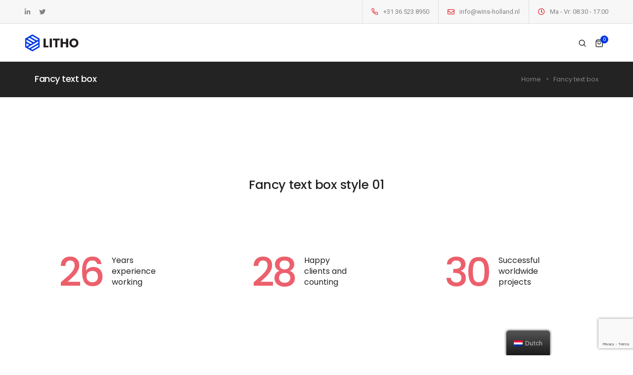

--- FILE ---
content_type: text/html; charset=UTF-8
request_url: https://wins-holland.nl/fancy-text-box/
body_size: 26993
content:
<!DOCTYPE html>
<html lang="nl" class="no-js">
	<head>
		<!-- keywords -->
		<meta charset="UTF-8" />
		<!-- viewport -->
		<meta name="viewport" content="width=device-width, initial-scale=1, maximum-scale=1" />
		<!-- profile -->
		<link rel="profile" href="https://gmpg.org/xfn/11" />
		<title>Fancy text box &#8211; WINS Holland</title>
<meta name='robots' content='max-image-preview:large' />
<link rel="alternate" type="application/rss+xml" title="WINS Holland &raquo; feed" href="https://wins-holland.nl/feed/" />
<link rel="alternate" type="application/rss+xml" title="WINS Holland &raquo; Reactiesfeed" href="https://wins-holland.nl/comments/feed/" />
<script type="text/javascript">
window._wpemojiSettings = {"baseUrl":"https:\/\/s.w.org\/images\/core\/emoji\/14.0.0\/72x72\/","ext":".png","svgUrl":"https:\/\/s.w.org\/images\/core\/emoji\/14.0.0\/svg\/","svgExt":".svg","source":{"concatemoji":"https:\/\/wins-holland.nl\/wp-includes\/js\/wp-emoji-release.min.js?ver=6.1.9"}};
/*! This file is auto-generated */
!function(e,a,t){var n,r,o,i=a.createElement("canvas"),p=i.getContext&&i.getContext("2d");function s(e,t){var a=String.fromCharCode,e=(p.clearRect(0,0,i.width,i.height),p.fillText(a.apply(this,e),0,0),i.toDataURL());return p.clearRect(0,0,i.width,i.height),p.fillText(a.apply(this,t),0,0),e===i.toDataURL()}function c(e){var t=a.createElement("script");t.src=e,t.defer=t.type="text/javascript",a.getElementsByTagName("head")[0].appendChild(t)}for(o=Array("flag","emoji"),t.supports={everything:!0,everythingExceptFlag:!0},r=0;r<o.length;r++)t.supports[o[r]]=function(e){if(p&&p.fillText)switch(p.textBaseline="top",p.font="600 32px Arial",e){case"flag":return s([127987,65039,8205,9895,65039],[127987,65039,8203,9895,65039])?!1:!s([55356,56826,55356,56819],[55356,56826,8203,55356,56819])&&!s([55356,57332,56128,56423,56128,56418,56128,56421,56128,56430,56128,56423,56128,56447],[55356,57332,8203,56128,56423,8203,56128,56418,8203,56128,56421,8203,56128,56430,8203,56128,56423,8203,56128,56447]);case"emoji":return!s([129777,127995,8205,129778,127999],[129777,127995,8203,129778,127999])}return!1}(o[r]),t.supports.everything=t.supports.everything&&t.supports[o[r]],"flag"!==o[r]&&(t.supports.everythingExceptFlag=t.supports.everythingExceptFlag&&t.supports[o[r]]);t.supports.everythingExceptFlag=t.supports.everythingExceptFlag&&!t.supports.flag,t.DOMReady=!1,t.readyCallback=function(){t.DOMReady=!0},t.supports.everything||(n=function(){t.readyCallback()},a.addEventListener?(a.addEventListener("DOMContentLoaded",n,!1),e.addEventListener("load",n,!1)):(e.attachEvent("onload",n),a.attachEvent("onreadystatechange",function(){"complete"===a.readyState&&t.readyCallback()})),(e=t.source||{}).concatemoji?c(e.concatemoji):e.wpemoji&&e.twemoji&&(c(e.twemoji),c(e.wpemoji)))}(window,document,window._wpemojiSettings);
</script>
<style type="text/css">
img.wp-smiley,
img.emoji {
	display: inline !important;
	border: none !important;
	box-shadow: none !important;
	height: 1em !important;
	width: 1em !important;
	margin: 0 0.07em !important;
	vertical-align: -0.1em !important;
	background: none !important;
	padding: 0 !important;
}
</style>
	<link rel='stylesheet' id='themify-icons-css' href='https://wins-holland.nl/wp-content/plugins/litho-addons/includes/assets/css/themify-icons.css?ver=1.4' type='text/css' media='all' />
<link rel='stylesheet' id='simple-line-icons-css' href='https://wins-holland.nl/wp-content/plugins/litho-addons/includes/assets/css/simple-line-icons.css?ver=1.4' type='text/css' media='all' />
<link rel='stylesheet' id='et-line-icons-css' href='https://wins-holland.nl/wp-content/plugins/litho-addons/includes/assets/css/et-line-icons.css?ver=1.4' type='text/css' media='all' />
<link rel='stylesheet' id='iconsmind-line-icons-css' href='https://wins-holland.nl/wp-content/plugins/litho-addons/includes/assets/css/iconsmind-line.css?ver=1.4' type='text/css' media='all' />
<link rel='stylesheet' id='iconsmind-solid-icons-css' href='https://wins-holland.nl/wp-content/plugins/litho-addons/includes/assets/css/iconsmind-solid.css?ver=1.4' type='text/css' media='all' />
<link rel='stylesheet' id='feather-icons-css' href='https://wins-holland.nl/wp-content/plugins/litho-addons/includes/assets/css/feather-icons.css?ver=1.4' type='text/css' media='all' />
<link rel='stylesheet' id='wp-block-library-css' href='https://wins-holland.nl/wp-includes/css/dist/block-library/style.min.css?ver=6.1.9' type='text/css' media='all' />
<style id='wp-block-library-theme-inline-css' type='text/css'>
.wp-block-audio figcaption{color:#555;font-size:13px;text-align:center}.is-dark-theme .wp-block-audio figcaption{color:hsla(0,0%,100%,.65)}.wp-block-audio{margin:0 0 1em}.wp-block-code{border:1px solid #ccc;border-radius:4px;font-family:Menlo,Consolas,monaco,monospace;padding:.8em 1em}.wp-block-embed figcaption{color:#555;font-size:13px;text-align:center}.is-dark-theme .wp-block-embed figcaption{color:hsla(0,0%,100%,.65)}.wp-block-embed{margin:0 0 1em}.blocks-gallery-caption{color:#555;font-size:13px;text-align:center}.is-dark-theme .blocks-gallery-caption{color:hsla(0,0%,100%,.65)}.wp-block-image figcaption{color:#555;font-size:13px;text-align:center}.is-dark-theme .wp-block-image figcaption{color:hsla(0,0%,100%,.65)}.wp-block-image{margin:0 0 1em}.wp-block-pullquote{border-top:4px solid;border-bottom:4px solid;margin-bottom:1.75em;color:currentColor}.wp-block-pullquote__citation,.wp-block-pullquote cite,.wp-block-pullquote footer{color:currentColor;text-transform:uppercase;font-size:.8125em;font-style:normal}.wp-block-quote{border-left:.25em solid;margin:0 0 1.75em;padding-left:1em}.wp-block-quote cite,.wp-block-quote footer{color:currentColor;font-size:.8125em;position:relative;font-style:normal}.wp-block-quote.has-text-align-right{border-left:none;border-right:.25em solid;padding-left:0;padding-right:1em}.wp-block-quote.has-text-align-center{border:none;padding-left:0}.wp-block-quote.is-large,.wp-block-quote.is-style-large,.wp-block-quote.is-style-plain{border:none}.wp-block-search .wp-block-search__label{font-weight:700}.wp-block-search__button{border:1px solid #ccc;padding:.375em .625em}:where(.wp-block-group.has-background){padding:1.25em 2.375em}.wp-block-separator.has-css-opacity{opacity:.4}.wp-block-separator{border:none;border-bottom:2px solid;margin-left:auto;margin-right:auto}.wp-block-separator.has-alpha-channel-opacity{opacity:1}.wp-block-separator:not(.is-style-wide):not(.is-style-dots){width:100px}.wp-block-separator.has-background:not(.is-style-dots){border-bottom:none;height:1px}.wp-block-separator.has-background:not(.is-style-wide):not(.is-style-dots){height:2px}.wp-block-table{margin:"0 0 1em 0"}.wp-block-table thead{border-bottom:3px solid}.wp-block-table tfoot{border-top:3px solid}.wp-block-table td,.wp-block-table th{word-break:normal}.wp-block-table figcaption{color:#555;font-size:13px;text-align:center}.is-dark-theme .wp-block-table figcaption{color:hsla(0,0%,100%,.65)}.wp-block-video figcaption{color:#555;font-size:13px;text-align:center}.is-dark-theme .wp-block-video figcaption{color:hsla(0,0%,100%,.65)}.wp-block-video{margin:0 0 1em}.wp-block-template-part.has-background{padding:1.25em 2.375em;margin-top:0;margin-bottom:0}
</style>
<link rel='stylesheet' id='wc-blocks-vendors-style-css' href='https://wins-holland.nl/wp-content/plugins/woocommerce/packages/woocommerce-blocks/build/wc-blocks-vendors-style.css?ver=8.9.2' type='text/css' media='all' />
<link rel='stylesheet' id='wc-blocks-style-css' href='https://wins-holland.nl/wp-content/plugins/woocommerce/packages/woocommerce-blocks/build/wc-blocks-style.css?ver=8.9.2' type='text/css' media='all' />
<link rel='stylesheet' id='classic-theme-styles-css' href='https://wins-holland.nl/wp-includes/css/classic-themes.min.css?ver=1' type='text/css' media='all' />
<style id='global-styles-inline-css' type='text/css'>
body{--wp--preset--color--black: #000000;--wp--preset--color--cyan-bluish-gray: #abb8c3;--wp--preset--color--white: #FFF;--wp--preset--color--pale-pink: #f78da7;--wp--preset--color--vivid-red: #cf2e2e;--wp--preset--color--luminous-vivid-orange: #ff6900;--wp--preset--color--luminous-vivid-amber: #fcb900;--wp--preset--color--light-green-cyan: #7bdcb5;--wp--preset--color--vivid-green-cyan: #00d084;--wp--preset--color--pale-cyan-blue: #8ed1fc;--wp--preset--color--vivid-cyan-blue: #0693e3;--wp--preset--color--vivid-purple: #9b51e0;--wp--preset--color--primary: #fff;--wp--preset--color--secondary: #000;--wp--preset--color--dark-gray: #111;--wp--preset--color--light-gray: #767676;--wp--preset--gradient--vivid-cyan-blue-to-vivid-purple: linear-gradient(135deg,rgba(6,147,227,1) 0%,rgb(155,81,224) 100%);--wp--preset--gradient--light-green-cyan-to-vivid-green-cyan: linear-gradient(135deg,rgb(122,220,180) 0%,rgb(0,208,130) 100%);--wp--preset--gradient--luminous-vivid-amber-to-luminous-vivid-orange: linear-gradient(135deg,rgba(252,185,0,1) 0%,rgba(255,105,0,1) 100%);--wp--preset--gradient--luminous-vivid-orange-to-vivid-red: linear-gradient(135deg,rgba(255,105,0,1) 0%,rgb(207,46,46) 100%);--wp--preset--gradient--very-light-gray-to-cyan-bluish-gray: linear-gradient(135deg,rgb(238,238,238) 0%,rgb(169,184,195) 100%);--wp--preset--gradient--cool-to-warm-spectrum: linear-gradient(135deg,rgb(74,234,220) 0%,rgb(151,120,209) 20%,rgb(207,42,186) 40%,rgb(238,44,130) 60%,rgb(251,105,98) 80%,rgb(254,248,76) 100%);--wp--preset--gradient--blush-light-purple: linear-gradient(135deg,rgb(255,206,236) 0%,rgb(152,150,240) 100%);--wp--preset--gradient--blush-bordeaux: linear-gradient(135deg,rgb(254,205,165) 0%,rgb(254,45,45) 50%,rgb(107,0,62) 100%);--wp--preset--gradient--luminous-dusk: linear-gradient(135deg,rgb(255,203,112) 0%,rgb(199,81,192) 50%,rgb(65,88,208) 100%);--wp--preset--gradient--pale-ocean: linear-gradient(135deg,rgb(255,245,203) 0%,rgb(182,227,212) 50%,rgb(51,167,181) 100%);--wp--preset--gradient--electric-grass: linear-gradient(135deg,rgb(202,248,128) 0%,rgb(113,206,126) 100%);--wp--preset--gradient--midnight: linear-gradient(135deg,rgb(2,3,129) 0%,rgb(40,116,252) 100%);--wp--preset--duotone--dark-grayscale: url('#wp-duotone-dark-grayscale');--wp--preset--duotone--grayscale: url('#wp-duotone-grayscale');--wp--preset--duotone--purple-yellow: url('#wp-duotone-purple-yellow');--wp--preset--duotone--blue-red: url('#wp-duotone-blue-red');--wp--preset--duotone--midnight: url('#wp-duotone-midnight');--wp--preset--duotone--magenta-yellow: url('#wp-duotone-magenta-yellow');--wp--preset--duotone--purple-green: url('#wp-duotone-purple-green');--wp--preset--duotone--blue-orange: url('#wp-duotone-blue-orange');--wp--preset--font-size--small: 18px;--wp--preset--font-size--medium: 20px;--wp--preset--font-size--large: 24px;--wp--preset--font-size--x-large: 42px;--wp--preset--font-size--extra-small: 16px;--wp--preset--font-size--normal: 20px;--wp--preset--font-size--extra-large: 40px;--wp--preset--font-size--huge: 96px;--wp--preset--font-size--gigantic: 144px;--wp--preset--spacing--20: 0.44rem;--wp--preset--spacing--30: 0.67rem;--wp--preset--spacing--40: 1rem;--wp--preset--spacing--50: 1.5rem;--wp--preset--spacing--60: 2.25rem;--wp--preset--spacing--70: 3.38rem;--wp--preset--spacing--80: 5.06rem;}:where(.is-layout-flex){gap: 0.5em;}body .is-layout-flow > .alignleft{float: left;margin-inline-start: 0;margin-inline-end: 2em;}body .is-layout-flow > .alignright{float: right;margin-inline-start: 2em;margin-inline-end: 0;}body .is-layout-flow > .aligncenter{margin-left: auto !important;margin-right: auto !important;}body .is-layout-constrained > .alignleft{float: left;margin-inline-start: 0;margin-inline-end: 2em;}body .is-layout-constrained > .alignright{float: right;margin-inline-start: 2em;margin-inline-end: 0;}body .is-layout-constrained > .aligncenter{margin-left: auto !important;margin-right: auto !important;}body .is-layout-constrained > :where(:not(.alignleft):not(.alignright):not(.alignfull)){max-width: var(--wp--style--global--content-size);margin-left: auto !important;margin-right: auto !important;}body .is-layout-constrained > .alignwide{max-width: var(--wp--style--global--wide-size);}body .is-layout-flex{display: flex;}body .is-layout-flex{flex-wrap: wrap;align-items: center;}body .is-layout-flex > *{margin: 0;}:where(.wp-block-columns.is-layout-flex){gap: 2em;}.has-black-color{color: var(--wp--preset--color--black) !important;}.has-cyan-bluish-gray-color{color: var(--wp--preset--color--cyan-bluish-gray) !important;}.has-white-color{color: var(--wp--preset--color--white) !important;}.has-pale-pink-color{color: var(--wp--preset--color--pale-pink) !important;}.has-vivid-red-color{color: var(--wp--preset--color--vivid-red) !important;}.has-luminous-vivid-orange-color{color: var(--wp--preset--color--luminous-vivid-orange) !important;}.has-luminous-vivid-amber-color{color: var(--wp--preset--color--luminous-vivid-amber) !important;}.has-light-green-cyan-color{color: var(--wp--preset--color--light-green-cyan) !important;}.has-vivid-green-cyan-color{color: var(--wp--preset--color--vivid-green-cyan) !important;}.has-pale-cyan-blue-color{color: var(--wp--preset--color--pale-cyan-blue) !important;}.has-vivid-cyan-blue-color{color: var(--wp--preset--color--vivid-cyan-blue) !important;}.has-vivid-purple-color{color: var(--wp--preset--color--vivid-purple) !important;}.has-black-background-color{background-color: var(--wp--preset--color--black) !important;}.has-cyan-bluish-gray-background-color{background-color: var(--wp--preset--color--cyan-bluish-gray) !important;}.has-white-background-color{background-color: var(--wp--preset--color--white) !important;}.has-pale-pink-background-color{background-color: var(--wp--preset--color--pale-pink) !important;}.has-vivid-red-background-color{background-color: var(--wp--preset--color--vivid-red) !important;}.has-luminous-vivid-orange-background-color{background-color: var(--wp--preset--color--luminous-vivid-orange) !important;}.has-luminous-vivid-amber-background-color{background-color: var(--wp--preset--color--luminous-vivid-amber) !important;}.has-light-green-cyan-background-color{background-color: var(--wp--preset--color--light-green-cyan) !important;}.has-vivid-green-cyan-background-color{background-color: var(--wp--preset--color--vivid-green-cyan) !important;}.has-pale-cyan-blue-background-color{background-color: var(--wp--preset--color--pale-cyan-blue) !important;}.has-vivid-cyan-blue-background-color{background-color: var(--wp--preset--color--vivid-cyan-blue) !important;}.has-vivid-purple-background-color{background-color: var(--wp--preset--color--vivid-purple) !important;}.has-black-border-color{border-color: var(--wp--preset--color--black) !important;}.has-cyan-bluish-gray-border-color{border-color: var(--wp--preset--color--cyan-bluish-gray) !important;}.has-white-border-color{border-color: var(--wp--preset--color--white) !important;}.has-pale-pink-border-color{border-color: var(--wp--preset--color--pale-pink) !important;}.has-vivid-red-border-color{border-color: var(--wp--preset--color--vivid-red) !important;}.has-luminous-vivid-orange-border-color{border-color: var(--wp--preset--color--luminous-vivid-orange) !important;}.has-luminous-vivid-amber-border-color{border-color: var(--wp--preset--color--luminous-vivid-amber) !important;}.has-light-green-cyan-border-color{border-color: var(--wp--preset--color--light-green-cyan) !important;}.has-vivid-green-cyan-border-color{border-color: var(--wp--preset--color--vivid-green-cyan) !important;}.has-pale-cyan-blue-border-color{border-color: var(--wp--preset--color--pale-cyan-blue) !important;}.has-vivid-cyan-blue-border-color{border-color: var(--wp--preset--color--vivid-cyan-blue) !important;}.has-vivid-purple-border-color{border-color: var(--wp--preset--color--vivid-purple) !important;}.has-vivid-cyan-blue-to-vivid-purple-gradient-background{background: var(--wp--preset--gradient--vivid-cyan-blue-to-vivid-purple) !important;}.has-light-green-cyan-to-vivid-green-cyan-gradient-background{background: var(--wp--preset--gradient--light-green-cyan-to-vivid-green-cyan) !important;}.has-luminous-vivid-amber-to-luminous-vivid-orange-gradient-background{background: var(--wp--preset--gradient--luminous-vivid-amber-to-luminous-vivid-orange) !important;}.has-luminous-vivid-orange-to-vivid-red-gradient-background{background: var(--wp--preset--gradient--luminous-vivid-orange-to-vivid-red) !important;}.has-very-light-gray-to-cyan-bluish-gray-gradient-background{background: var(--wp--preset--gradient--very-light-gray-to-cyan-bluish-gray) !important;}.has-cool-to-warm-spectrum-gradient-background{background: var(--wp--preset--gradient--cool-to-warm-spectrum) !important;}.has-blush-light-purple-gradient-background{background: var(--wp--preset--gradient--blush-light-purple) !important;}.has-blush-bordeaux-gradient-background{background: var(--wp--preset--gradient--blush-bordeaux) !important;}.has-luminous-dusk-gradient-background{background: var(--wp--preset--gradient--luminous-dusk) !important;}.has-pale-ocean-gradient-background{background: var(--wp--preset--gradient--pale-ocean) !important;}.has-electric-grass-gradient-background{background: var(--wp--preset--gradient--electric-grass) !important;}.has-midnight-gradient-background{background: var(--wp--preset--gradient--midnight) !important;}.has-small-font-size{font-size: var(--wp--preset--font-size--small) !important;}.has-medium-font-size{font-size: var(--wp--preset--font-size--medium) !important;}.has-large-font-size{font-size: var(--wp--preset--font-size--large) !important;}.has-x-large-font-size{font-size: var(--wp--preset--font-size--x-large) !important;}
.wp-block-navigation a:where(:not(.wp-element-button)){color: inherit;}
:where(.wp-block-columns.is-layout-flex){gap: 2em;}
.wp-block-pullquote{font-size: 1.5em;line-height: 1.6;}
</style>
<link rel='stylesheet' id='contact-form-7-css' href='https://wins-holland.nl/wp-content/plugins/contact-form-7/includes/css/styles.css?ver=5.7.2' type='text/css' media='all' />
<link rel='stylesheet' id='woocommerce-layout-css' href='https://wins-holland.nl/wp-content/plugins/woocommerce/assets/css/woocommerce-layout.css?ver=7.2.2' type='text/css' media='all' />
<link rel='stylesheet' id='woocommerce-smallscreen-css' href='https://wins-holland.nl/wp-content/plugins/woocommerce/assets/css/woocommerce-smallscreen.css?ver=7.2.2' type='text/css' media='only screen and (max-width: 768px)' />
<link rel='stylesheet' id='woocommerce-general-css' href='https://wins-holland.nl/wp-content/plugins/woocommerce/assets/css/woocommerce.css?ver=7.2.2' type='text/css' media='all' />
<style id='woocommerce-inline-inline-css' type='text/css'>
.woocommerce form .form-row .required { visibility: visible; }
</style>
<link rel='stylesheet' id='trp-floater-language-switcher-style-css' href='https://wins-holland.nl/wp-content/plugins/translatepress-multilingual/assets/css/trp-floater-language-switcher.css?ver=2.4.4' type='text/css' media='all' />
<link rel='stylesheet' id='trp-language-switcher-style-css' href='https://wins-holland.nl/wp-content/plugins/translatepress-multilingual/assets/css/trp-language-switcher.css?ver=2.4.4' type='text/css' media='all' />
<link rel='stylesheet' id='bootstrap-css' href='https://wins-holland.nl/wp-content/themes/litho/assets/css/bootstrap.min.css?ver=5.2.3' type='text/css' media='all' />
<link rel='stylesheet' id='swiper-css' href='https://wins-holland.nl/wp-content/themes/litho/assets/css/swiper.min.css?ver=8.4.5' type='text/css' media='all' />
<link rel='stylesheet' id='elementor-icons-shared-0-css' href='https://wins-holland.nl/wp-content/plugins/elementor/assets/lib/font-awesome/css/fontawesome.min.css?ver=5.15.3' type='text/css' media='all' />
<link rel='stylesheet' id='elementor-icons-fa-regular-css' href='https://wins-holland.nl/wp-content/plugins/elementor/assets/lib/font-awesome/css/regular.min.css?ver=5.15.3' type='text/css' media='all' />
<link rel='stylesheet' id='elementor-icons-fa-brands-css' href='https://wins-holland.nl/wp-content/plugins/elementor/assets/lib/font-awesome/css/brands.min.css?ver=5.15.3' type='text/css' media='all' />
<link rel='stylesheet' id='elementor-icons-fa-solid-css' href='https://wins-holland.nl/wp-content/plugins/elementor/assets/lib/font-awesome/css/solid.min.css?ver=5.15.3' type='text/css' media='all' />
<link rel='stylesheet' id='justified-gallery-css' href='https://wins-holland.nl/wp-content/themes/litho/assets/css/justified-gallery.min.css?ver=3.8.1' type='text/css' media='all' />
<link rel='stylesheet' id='mCustomScrollbar-css' href='https://wins-holland.nl/wp-content/plugins/litho-addons/includes/assets/css/jquery.mCustomScrollbar.min.css?ver=3.1.5' type='text/css' media='all' />
<link rel='stylesheet' id='magnific-popup-css' href='https://wins-holland.nl/wp-content/themes/litho/assets/css/magnific-popup.css?ver=1.1.0' type='text/css' media='all' />
<link rel='stylesheet' id='hover-animation-css' href='https://wins-holland.nl/wp-content/plugins/litho-addons/assets/css/hover-min.css?ver=2.3.2' type='text/css' media='all' />
<link rel='stylesheet' id='elementor-icons-css' href='https://wins-holland.nl/wp-content/plugins/elementor/assets/lib/eicons/css/elementor-icons.min.css?ver=5.17.0' type='text/css' media='all' />
<link rel='stylesheet' id='elementor-frontend-css' href='https://wins-holland.nl/wp-content/plugins/elementor/assets/css/frontend-lite.min.css?ver=3.10.0' type='text/css' media='all' />
<link rel='stylesheet' id='elementor-post-74341-css' href='https://wins-holland.nl/wp-content/uploads/elementor/css/post-74341.css?ver=1673344367' type='text/css' media='all' />
<link rel='stylesheet' id='litho-addons-frontend-css' href='https://wins-holland.nl/wp-content/plugins/litho-addons/includes/assets/css/frontend.css?ver=1.4' type='text/css' media='all' />
<link rel='stylesheet' id='elementor-global-css' href='https://wins-holland.nl/wp-content/uploads/elementor/css/global.css?ver=1673344370' type='text/css' media='all' />
<link rel='stylesheet' id='elementor-post-259-css' href='https://wins-holland.nl/wp-content/uploads/elementor/css/post-259.css?ver=1673430843' type='text/css' media='all' />
<link rel='stylesheet' id='litho-style-css' href='https://wins-holland.nl/wp-content/themes/litho/style.css?ver=1.6' type='text/css' media='all' />
<link rel='stylesheet' id='litho-responsive-css' href='https://wins-holland.nl/wp-content/themes/litho/assets/css/responsive.css?ver=1.6' type='text/css' media='all' />
<style id='litho-responsive-inline-css' type='text/css'>
.blog-standard.blog-post-sticky .entry-title{text-transform:capitalize;}.blog-standard.blog-post-sticky .post-meta-wrapper .blog-like span.posts-like{display:inline-block;}.blog-standard.blog-post-sticky .post-meta-wrapper .comment-link span.comment-text{display:inline-block;}.litho-cookie-policy-wrapper .cookie-container .btn{text-transform:uppercase}@media (max-width:1600px){.hamburger-menu-modern{width:60%;}}@media (max-width:1199px){.hamburger-menu-modern{width:70%;}.navbar-nav .nav-link,.navbar-expand-lg .navbar-nav .nav-link{margin:0 16px;}.hamburger-menu-half .litho-left-menu-wrap{height:calc(100vh - 330px);}}@media (min-width:1025px){.navbar-expand-lg .navbar-toggler{display:none;}.navbar-expand-lg .navbar-collapse{display:flex!important;flex-basis:auto;}.navbar-expand-lg .navbar-nav{flex-direction:row;}.navbar-expand-lg .elementor-widget-litho-mega-menu .toggle-menu-word{display:none;}.left-menu-modern .header-push-button{display:block;}}@media (max-width:1024px){.admin-bar .left-sidebar-wrapper .header-left-wrapper{margin-top:32px;}.admin-bar .left-sidebar-wrapper .header-left-wrapper .navbar-toggler{top:63px;}.admin-bar .left-menu-modern{margin-top:32px;}.admin-bar .left-menu-modern .navbar-toggler{top:63px;}.admin-bar[data-mobile-nav-style="modern"] .navbar-modern-inner .navbar-toggler,.admin-bar[data-mobile-nav-style="full-screen-menu"] .navbar-full-screen-menu-inner .navbar-toggler{right:25px;top:60px;}[data-mobile-nav-style=classic].navbar-collapse-show-after header .elementor-section,[data-mobile-nav-style=classic].navbar-collapse-show-after header .elementor-widget,[data-mobile-nav-style=classic].navbar-collapse-show-after header .elementor-widget-container,[data-mobile-nav-style=classic].navbar-collapse-show-after header .elementor-widget-wrap,[data-mobile-nav-style=classic].navbar-collapse-show-after header .elementor-column,[data-mobile-nav-style=classic].navbar-collapse-show-after header .elementor-column-wrap,[data-mobile-nav-style=classic].navbar-collapse-show-after header .elementor-section .elementor-container,[data-mobile-nav-style=classic].navbar-collapse-show-after header .elementor-section.elementor-section-stretched,[data-mobile-nav-style=classic].navbar-collapse-show header .elementor-section,[data-mobile-nav-style=classic].navbar-collapse-show header .elementor-widget,[data-mobile-nav-style=classic].navbar-collapse-show header .elementor-widget-container,[data-mobile-nav-style=classic].navbar-collapse-show header .elementor-widget-wrap,[data-mobile-nav-style=classic].navbar-collapse-show header .elementor-column,[data-mobile-nav-style=classic].navbar-collapse-show header .elementor-column-wrap,[data-mobile-nav-style=classic].navbar-collapse-show header .elementor-section .elementor-container,[data-mobile-nav-style=classic].navbar-collapse-show header .elementor-section.elementor-section-stretched{position:inherit !important;}.navbar-expand-lg .navbar-collapse.collapse:not(.show){display:none !important;}.navbar-expand-lg .navbar-collapse{display:inline !important;display:inline !important;-ms-flex-preferred-size:inherit !important;flex-basis:inherit !important;}[data-mobile-nav-style=classic] .navbar-expand-lg .navbar-collapse{width:100% !important}.navbar-expand-lg .navbar-nav{-ms-flex-direction:column !important;flex-direction:column !important;}.header-with-mini-header .header-common-wrapper.standard{margin-top:0;}.admin-bar.navbar-collapse-show[data-mobile-nav-style=classic] .sticky .header-common-wrapper {top:32px !important;}.push-button:hover{opacity:1;}.shrink-nav .navbar-toggler{transition-duration:0.5s;-webkit-transition-duration:0.5s;-moz-transition-duration:0.5s;-ms-transition-duration:0.5s;-o-transition-duration:0.5s;}.sticky .shrink-nav .navbar-toggler{margin:25px 0 23px 0;}.sticky .shrink-nav.navbar-nav .nav-link,.sticky .shrink-nav.navbar-expand-lg .navbar-nav .nav-link{padding:9px 40px;}header .default-logo,header .alt-logo{display:none;}header .navbar-brand .mobile-logo{visibility:visible;opacity:1;width:auto;}.search-form-wrapper .search-form-icon{color:#232323;padding:5px 0 5px 5px;}.search-form-wrapper .search-form-icon .elementor-icon,header .social-icons-wrapper ul li a.elementor-social-icon i{color:#232323;}.search-form-wrapper .search-form-icon:hover .elementor-icon{color:rgba(0,0,0,0.6);}.litho-top-cart-wrapper .litho-cart-top-counter i{color:#232323;}.litho-top-cart-wrapper:hover .litho-cart-top-counter i{color:rgba(0,0,0,0.6);}.push-button span{background-color:#232323;}.navbar-toggler{margin:30px 0 28px 0;padding:0;font-size:24px;width:22px;height:14px;display:inline-block !important;position:relative;border:none;vertical-align:middle;border-radius:0;}.navbar-toggler-line{background:#232323;height:2px;width:22px;content:"";display:block;border-radius:0;position:absolute;left:0;right:0;margin-left:auto;margin-right:auto;-webkit-transform:rotate(0deg);-moz-transform:rotate(0deg);-o-transform:rotate(0deg);transform:rotate(0deg);-webkit-transition:.25s ease-in-out;-moz-transition:.25s ease-in-out;-o-transition:.25s ease-in-out;transition:.25s ease-in-out;}.navbar-toggler-line:nth-child(1){top:0px;width:14px;}.navbar-toggler-line:nth-child(2),.navbar-toggler-line:nth-child(3){top:6px;}.navbar-toggler-line:nth-child(4){top:12px;width:14px;}.navbar-collapse-show .navbar-toggler-line:nth-child(1){top:7px;width:0%;}.navbar-collapse-show .navbar-toggler-line:nth-child(2){-webkit-transform:rotate(45deg);-moz-transform:rotate(45deg);-o-transform:rotate(45deg);-ms-transform:rotate(45deg);transform:rotate(45deg);}.navbar-collapse-show .navbar-toggler-line:nth-child(3){-webkit-transform:rotate(-45deg);-moz-transform:rotate(-45deg);-o-transform:rotate(-45deg);-ms-transform:rotate(-45deg);transform:rotate(-45deg);}.navbar-collapse-show .navbar-toggler-line:nth-child(4){top:7px;width:0%;}.dropdown-toggle:after,.simple-dropdown .sub-menu li .dropdown-toggle{display:none;}.navbar-collapse {left:0 !important;position:absolute;top:calc(100% - 1px);left:0;width:100vw;background:#fff;overflow:hidden;box-shadow:0 20px 15px 0 rgba(23,23,23,.05);max-height:calc(100vh - 70px);}.header-with-mini-header .navbar-collapse{max-height:calc(100vh - 120px);}.navbar-collapse.show {overflow-y:auto !important;}.admin-bar .navbar-collapse{max-height:calc(100vh - 116px);}.header-common-wrapper{background-color:#fff;}.navbar-nav{padding:15px 0 25px;text-align:left;}.nav-item.dropdown.megamenu{position:relative;}.navbar-nav .nav-link,.navbar-expand-lg .navbar-nav .nav-link{font-size:15px;color:#232323;padding:9px 40px;font-weight:500;margin:0;display:block;}.navbar-nav .nav-link:hover,.navbar-expand-lg .navbar-nav .nav-link:hover,.navbar-nav .open > .nav-link,.navbar-expand-lg .navbar-nav .open > .nav-link,.navbar-nav .current-menu-ancestor > .nav-link,.navbar-nav .current-menu-item > .nav-link{color:rgba(0,0,0,0.6);}.nav-item > .dropdown-toggle{display:block;width:48px;height:48px;right:27px;position:absolute;top:0;text-align:center;line-height:50px;}.nav-item.show > .dropdown-toggle,.nav-item > .dropdown-toggle.show{-ms-transform:rotate(-180deg);-webkit-transform:rotate(-180deg);transform:rotate(-180deg);}.nav-item.dropdown.megamenu .menu-back-div,header .sub-menu,.simple-dropdown .sub-menu{width:100% !important;background-color:#f7f7f7;padding:30px 40px 30px;box-shadow:none;-moz-box-shadow:none;-webkit-box-shadow:none;border-radius:0;border:0;left:0 !important;position:initial !important;}.nav-item.dropdown.megamenu .menu-back-div{display:none;}.nav-item.dropdown.megamenu.show .menu-back-div,.nav-item.dropdown.megamenu .menu-back-div.show{display:block;}.dropdown.open > .sub-menu,.dropdown.open > .dropdown-menu{display:none}.dropdown.show > .sub-menu,.dropdown.show > .dropdown-menu,.dropdown > .sub-menu.show,.dropdown > .dropdown-menu.show{display:block;}.simple-dropdown .sub-menu{display:none;}.simple-dropdown .sub-menu li{padding:0;}.nav-item.dropdown.simple-dropdown .dropdown-menu > .dropdown{margin-bottom:20px;}.nav-item.dropdown.simple-dropdown .dropdown-menu > li ~ .dropdown{margin-top:20px;}.nav-item.dropdown.simple-dropdown .dropdown-menu > .dropdown:last-child,.nav-item.dropdown.simple-dropdown .dropdown-menu > .menu-item:last-child{margin-bottom:0;}.nav-item.dropdown.simple-dropdown .dropdown-menu > .dropdown > a{color:#232323;margin:15px 0 7px 0;font-size:14px;font-weight:500;line-height:normal;}.nav-item.dropdown.simple-dropdown .dropdown-menu > .menu-item > a{padding:3px 15px 3px;margin-top:0;font-size:14px;margin-bottom:7px;line-height:inherit;color:#232323;}.dropdown-menu.megamenu-content li a,.simple-dropdown .sub-menu a,.nav-item.dropdown.simple-dropdown .dropdown-menu > .dropdown.menu-item ul li a{font-weight:400;}.nav-item.dropdown.simple-dropdown .dropdown-menu > .dropdown.menu-item a{line-height:normal;}.nav-item.dropdown.simple-dropdown .dropdown-menu > .dropdown.menu-item ul li a{color:#828282;}.nav-item.dropdown.simple-dropdown .dropdown-menu .dropdown .dropdown-menu{margin:0 0 5px;left:0;top:0;padding:0;}.simple-dropdown .sub-menu li .handler{display:none;}.dropdown > .sub-menu .sub-menu{display:block;}.navbar-nav-clone{padding-bottom:0}.navbar-nav-clone + ul{padding-top:0;}.nav-item.dropdown.simple-dropdown .dropdown-menu > .dropdown.menu-item > ul li ul{padding-left:15px;}.hamburger-menu-modern .litho-left-menu li a{font-size:30px;line-height:38px;}.hamburger-menu-modern{width:45%;}.hamburger-menu-modern .full-screen,.hamburger-menu-wrapper .hamburger-menu .full-screen{height:100vh !important;}.left-sidebar-wrapper{padding-left:0;}.left-sidebar-wrapper .left-sidebar-wrapper header.site-header{left:-290px;height:100%;top:0;padding-top:60px;-webkit-box-align:start;-ms-flex-align:start;align-items:start;-webkit-transition-duration:.3s;-moz-transition-duration:.3s;-ms-ransition-duration:.3s;-o-transition-duration:.3s;transition-duration:.3s;}.left-sidebar-wrapper .header-left-wrapper{position:fixed;left:0;top:0;text-align:left!important;width:100%;z-index:9;height:auto;}.left-sidebar-wrapper .header-left-wrapper .navbar-toggler{position:fixed;right:40px;top:31px;margin:0;}.litho-left-menu-wrapper,.navbar-expand-lg .litho-left-menu-wrapper.navbar-collapse,.navbar-expand-lg .litho-left-menu-wrapper.navbar-collapse.collapse:not(.show),.navbar-collapse-show .litho-left-menu-wrapper,.navbar-collapse-show .navbar-expand-lg .litho-left-menu-wrapper.navbar-collapse,.navbar-collapse-show .navbar-expand-lg .litho-left-menu-wrapper.navbar-collapse.collapse:not(.show){padding:0;left:0 !important;overflow:visible;height:auto !important;top:0;width:100%;position:relative;display:block !important;box-shadow:0 0 0 0 rgba(23,23,23,.05);max-height:100%;background-color:transparent;}.left-menu-classic-section{left:-290px !important;z-index:-1;overflow:visible;height:100%;top:0;width:290px;position:fixed;display:block !important;background-color:#fff;transition:all .3s ease-in-out;-moz-transition:all .3s ease-in-out;-webkit-transition:all .3s ease-in-out;-ms-transition:all .3s ease-in-out;-o-transition:all .3s ease-in-out;}.navbar-collapse-show .litho-left-menu-wrapper,.navbar-collapse-show .navbar-expand-lg .litho-left-menu-wrapper.navbar-collapse,.navbar-collapse-show .navbar-expand-lg .litho-left-menu-wrapper.navbar-collapse.collapse:not(.show){left:0 !important;}.left-sidebar-wrapper header.site-header{left:-290px;}.navbar-collapse-show .left-menu-classic-section,.navbar-collapse-show .left-sidebar-wrapper header.site-header{left:0 !important;}.navbar-collapse-show .left-menu-classic-section > div{overflow-y:auto;height:100%;}.header-left-wrapper{overflow-y:visible;}.left-menu-modern.header-left-wrapper{border-bottom:0;padding:0;}.left-menu-modern .social-icons-wrapper li{margin:0 7px;width:auto;}.left-menu-modern{height:auto;width:100%;display:block;}.show-menu .left-menu-modern .hamburger-menu{left:0;}.header-left-wrapper .hamburger-menu-wrapper .litho-left-menu-wrap{height:calc(100vh - 100px);}.page-wrapper{padding-left:0;}.hamburger-menu-wrapper .litho-left-menu .menu-toggle:before,.hamburger-menu-wrapper .litho-left-menu .menu-toggle:after{top:16px;}.hamburger-menu-half{width:60%;}.navbar-expand-lg.navbar-default .navbar-nav .page_item > a,.navbar-expand-lg.navbar-default .navbar-nav > .menu-item > a{padding:9px 15px;margin:0;font-size:15px;}.navbar-expand-lg.navbar-default .accordion-menu{position:inherit;}.navbar-default .navbar-nav .menu-item .sub-menu li.current-menu-parent:before,.navbar-default .navbar-nav .menu-item .sub-menu li.current-menu-ancestor:before{display:none;font-family:"Font Awesome 5 Free";font-weight:900;content:"\f105";position:absolute;right:25px;top:10px;}.navbar-default .navbar-nav li.current-menu-parent:before,.navbar-default .navbar-nav li.current-menu-ancestor:before{font-family:"Font Awesome 5 Free";font-weight:900;content:"\f105";position:absolute;right:25px;top:10px;padding:5px 10px;-ms-transform:rotate(90deg);-webkit-transform:rotate(90deg);transform:rotate(90deg);right:15px;top:5px;}.navbar-default .navbar-nav li.current-menu-parent.active:before,.navbar-default .navbar-nav li.current-menu-ancestor.active:before{-ms-transform:rotate(-90deg);-webkit-transform:rotate(-90deg);transform:rotate(-90deg);}.navbar-expand-lg.navbar-default .navbar-nav .menu-item:hover > .sub-menu{display:block;}.navbar-default .navbar-nav li.current-menu-parent.active .sub-menu,.navbar-default .navbar-nav li.current-menu-ancestor.active .sub-menu{display:block;}.navbar-expand-lg.navbar-default .navbar-nav .menu-item .sub-menu li a{padding:10px 0;font-size:14px;}.navbar-expand-lg.navbar-default .navbar-nav .menu-item .sub-menu{left:0;top:0;}.navbar-expand-lg.navbar-default .navbar-nav .menu-item .sub-menu li > .sub-menu{padding:5px 20px 0;padding-bottom:5px;}.navbar-expand-lg.navbar-default .navbar-nav .menu-item .sub-menu{display:block;}.navbar-default .navbar-nav .menu-item .sub-menu li.menu-item-has-children::before{display:none;}.navbar-expand-lg.navbar-default .navbar-nav .page_item .children{display:block;}.navbar-expand-lg.navbar-default .navbar-nav .page_item > .children{background-color:#f7f7f7;left:0;width:100%;margin:0;box-shadow:0 0 0 rgba(0,0,0,0.1);-moz-box-shadow:0 0 0 rgba(0,0,0,0.1);-webkit-box-shadow:0 0 0 rgba(0,0,0,0.1);border-radius:0;border:0;position:inherit;}.navbar-expand-lg.navbar-default .navbar-nav .page_item > .children li .children{left:0;top:0;padding:10px 0 0;}.navbar-expand-lg.navbar-default .navbar-nav .page_item > .children li .children li{padding-left:15px;padding-right:15px;}.navbar-expand-lg.navbar-default .navbar-nav .page_item > .children li.page_item_has_children::before,.navbar-default .navbar-nav li.current-menu-parent::before,.navbar-default .navbar-nav li.current-menu-ancestor::before{display:none;}.navbar-expand-lg.navbar-default .navbar-nav .menu-item .sub-menu li.current-menu-ancestor > a{color:#232323;}.navbar-expand-lg.navbar-default .navbar-toggler{margin:22px 0 28px 0;}[data-mobile-nav-style=modern] .page-layout,[data-mobile-nav-style=modern] .box-layout{background-color:#fff;}[data-mobile-nav-style=modern] header .navbar-collapse{display:none !important;}[data-mobile-nav-style=modern] .navbar-modern-inner .navbar-nav{width:100%;padding:0;}[data-mobile-nav-style=modern] .navbar-modern-inner .navbar-collapse.show{height:100%;}[data-mobile-nav-style=modern] .navbar-modern-inner .navbar-toggler-line{background-color:#fff;}[data-mobile-nav-style=modern] .navbar-modern-inner .nav-item a,[data-mobile-nav-style=modern] .navbar-modern-inner .nav-item i,[data-mobile-nav-style=modern] .navbar-modern-inner .simple-dropdown .dropdown-menu .dropdown a.active,[data-mobile-nav-style=modern] .navbar-modern-inner .nav-item.dropdown.simple-dropdown .dropdown-menu > .dropdown > a,[data-mobile-nav-style=modern] .navbar-modern-inner .nav-item.dropdown.simple-dropdown .dropdown-menu .dropdown a,[data-mobile-nav-style=modern] .navbar-modern-inner .nav-item.dropdown.simple-dropdown .dropdown-menu > .menu-item > a{color:#fff;display:inline-block;right:0;font-size:17px;font-weight:500;padding:.5rem 0;}[data-mobile-nav-style=modern] .navbar-modern-inner .simple-dropdown .dropdown-menu .current-menu-item > a{text-decoration:underline;}[data-mobile-nav-style=modern] .navbar-modern-inner .nav-item i{font-size:14px;}[data-mobile-nav-style=modern] .navbar-modern-inner .nav-item i.dropdown-toggle{font-size:17px;font-weight:600;padding:0;}[data-mobile-nav-style=modern] .navbar-modern-inner .nav-item .megamenu-content h5{font-size:15px;font-weight:500;color:#fff;opacity:.7;margin-top:0;}[data-mobile-nav-style=modern] .navbar-modern-inner .nav-item .megamenu-content a,[data-mobile-nav-style=modern] .navbar-modern-inner .nav-item.dropdown.simple-dropdown .dropdown-menu > .dropdown > a{font-size:13px;padding:0}[data-mobile-nav-style=modern] .navbar-modern-inner .nav-item.dropdown.megamenu .menu-back-div{color:#fff;position:inherit !important;margin-bottom:15px !important;margin-top:6px;padding:0 !important;right:0;}[data-mobile-nav-style=modern] .navbar-modern-inner .nav-item.dropdown.megamenu .menu-back-div ul{padding:0;list-style:none;}[data-mobile-nav-style=modern] .navbar-modern-inner .dropdown-menu.megamenu-content li,[data-mobile-nav-style=modern] .navbar-modern-inner .nav-item.dropdown.simple-dropdown .dropdown-menu .dropdown .dropdown-menu {line-height:normal;padding-bottom:10px;font-size:15px;background-color:transparent;}[data-mobile-nav-style=modern] .navbar-modern-inner .nav-item.dropdown.megamenu .menu-back-div,[data-mobile-nav-style=modern] .navbar-modern-inner .simple-dropdown > .dropdown-menu{border-radius:0;background-color:transparent;transform:translate3d(0,0,0px) !important;position:inherit !important;padding:8px 15px !important;margin-bottom:0 !important}[data-mobile-nav-style=modern] .navbar-modern-inner .nav-item.dropdown.megamenu .menu-back-div .elementor-column ul{margin-bottom:20px;}[data-mobile-nav-style=modern] .navbar-modern-inner .nav-item.dropdown.simple-dropdown .dropdown-menu > .dropdown{margin-bottom:0;}[data-mobile-nav-style=modern] .navbar-modern-inner .simple-dropdown > .dropdown-menu{padding-top:14px !important;padding-bottom:0 !important;}[data-mobile-nav-style=modern] .navbar-modern-inner .simple-dropdown > .dropdown-menu li:last-child > ul{margin-bottom:0 !important;}[data-mobile-nav-style=modern] .navbar-modern-inner .nav-item.dropdown.simple-dropdown .dropdown-menu .dropdown .dropdown-menu li{padding:0;}[data-mobile-nav-style=modern] .navbar-modern-inner .nav-item.dropdown.simple-dropdown .dropdown-menu .dropdown .dropdown-menu{margin-bottom:5px;}[data-mobile-nav-style=modern] .navbar-modern-inner .nav-item.dropdown.simple-dropdown .dropdown-menu .dropdown > a,[data-mobile-nav-style=modern] .navbar-modern-inner .nav-item.dropdown.simple-dropdown .dropdown-menu > .menu-item > a,[data-mobile-nav-style=modern] .navbar-modern-inner .nav-item.dropdown.simple-dropdown .dropdown-menu > .menu-item > ul.sub-menu.dropdown-menu > li.menu-item-has-children > a{opacity:.7;font-size:14px;margin-bottom:10px;margin-top:0;padding:0;}[data-mobile-nav-style=modern] .navbar-modern-inner .nav-item.dropdown.simple-dropdown .dropdown-menu .dropdown > .dropdown-toggle-clone,[data-mobile-nav-style=modern] .navbar-modern-inner .nav-item.dropdown.simple-dropdown .dropdown-menu .dropdown .dropdown-menu li .dropdown-toggle-clone{display:none;}[data-mobile-nav-style=modern] .navbar-modern-inner .nav-item.dropdown.simple-dropdown .dropdown-menu .dropdown .dropdown-menu li > a,[data-mobile-nav-style=modern] .navbar-modern-inner .nav-item.dropdown.simple-dropdown .dropdown-menu .dropdown .dropdown-menu li.menu-item-has-children > a{margin-bottom:10px;font-size:13px;color:#fff;opacity:1;}[data-mobile-nav-style=modern] .navbar-modern-inner .simple-dropdown .dropdown-menu .dropdown:hover > a,[data-mobile-nav-style=modern] .navbar-modern-inner .simple-dropdown .dropdown-menu .dropdown a:hover,[data-mobile-nav-style=modern] .navbar-modern-inner .simple-dropdown .dropdown-menu .dropdown a.active,[data-mobile-nav-style=modern] .navbar-modern-inner .simple-dropdown .dropdown-menu .dropdown a:focus,[data-mobile-nav-style=modern] .navbar-modern-inner .simple-dropdown .dropdown-menu .dropdown.active > a,[data-mobile-nav-style=modern] .navbar-modern-inner .simple-dropdown .dropdown-menu .current-menu-item > a,[data-mobile-nav-style=modern] .navbar-modern-inner .nav-item.dropdown.simple-dropdown .dropdown-menu .dropdown .dropdown-menu li.current-menu-item > a,[data-mobile-nav-style=modern] .navbar-modern-inner .dropdown-menu.megamenu-content li.current-menu-item > a,[data-mobile-nav-style=modern] .navbar-modern-inner .dropdown-menu.megamenu-content li.current_page_item > a{color:rgba(255,255,255,0.6);}[data-mobile-nav-style=modern] .navbar-modern-inner .mCustomScrollBox{height:auto;width:100%;}[data-mobile-nav-style=modern] .navbar-modern-inner .nav-item.dropdown.simple-dropdown .dropdown-menu .dropdown a{padding:0;}[data-mobile-nav-style=modern] .navbar-modern-inner .simple-dropdown .dropdown-menu .dropdown a .dropdown-toggle{display:none;right:13px;top:4px;transform:translateY(0);-webkit-transform:translateY(0);-moz-transform:translateY(0);-o-transform:translateY(0);-ms-transform:translateY(0);}[data-mobile-nav-style=modern] .navbar-modern-inner .dropdown-menu.megamenu-content li.active a,[data-mobile-nav-style=modern] .navbar-modern-inner .dropdown-menu.megamenu-content li a:hover{color:rgba(255,255,255,0.6);}.navbar-collapse-show[data-mobile-nav-style=modern]{overflow:hidden;padding-top:0;}[data-mobile-nav-style=modern] .navbar-modern-inner{opacity:0;visibility:hidden;overflow:visible !important;width:70vw;height:100vh !important;position:fixed;top:0;right:-40vw;z-index:90;display:-ms-flexbox !important;display:-webkit-box !important;display:flex !important;-webkit-box-pack:center;-ms-flex-pack:center;justify-content:center;-webkit-transition-duration:0.65s;transition-duration:0.65s;-webkit-transition-timing-function:cubic-bezier(0.23,1,0.32,1);transition-timing-function:cubic-bezier(0.23,1,0.32,1);-webkit-transform:translate3d(25vw,0,0);transform:translate3d(25vw,0,0);}.navbar-collapse-show[data-mobile-nav-style=modern] .navbar-modern-inner{right:0;opacity:1;visibility:visible !important;display:-ms-flexbox !important;display:-webkit-box !important;display:flex !important;-webkit-transition-delay:0.1s;transition-delay:0.1s;-webkit-transform:translate3d(0,0,0);transform:translate3d(0,0,0);}[data-mobile-nav-style=modern] .navbar-show-modern-bg{display:inline-block;width:100vw;height:100vh;position:fixed;top:0;left:0;z-index:-1;opacity:0;background-image:linear-gradient(to right top,#0039e3,#4132e0,#5e28dd,#741bd9,#8600d4);-webkit-transform:scale(1.75);transform:scale(1.75);transition:opacity .3s,-webkit-transform .3s;transition:opacity .3s,transform .3s;transition:opacity .3s,transform .3s,-webkit-transform .3s;-webkit-transition-delay:0.4s;-o-transition-delay:0.4s;transition-delay:0.4s;}.navbar-collapse-show[data-mobile-nav-style=modern] .navbar-show-modern-bg{-webkit-transform:scale(1);transform:scale(1);opacity:1;-webkit-transition-delay:0s;-o-transition-delay:0s;transition-delay:0s;}[data-mobile-nav-style=modern] .navbar,[data-mobile-nav-style=modern] .sticky.header-appear .header-reverse-scroll,[data-mobile-nav-style=modern] header .top-bar + .navbar.fixed-top{-webkit-transition-duration:0.75s;-moz-transition-duration:0.75s;-ms-transition-duration:0.75s;-o-transition-duration:0.75s;transition-duration:0.75s;}[data-mobile-nav-style=modern] .navbar,[data-mobile-nav-style=modern] .page-layout,[data-mobile-nav-style=modern] .box-layout,[data-mobile-nav-style=modern] .top-bar,[data-mobile-nav-style=modern] footer{-webkit-transition:all 0.3s,-webkit-transform 0.75s cubic-bezier(0.23,1,0.32,1);transition:all 0.3s,-webkit-transform 0.75s cubic-bezier(0.23,1,0.32,1);transition:transform 0.75s cubic-bezier(0.23,1,0.32,1),all 0.3s;transition:transform 0.75s cubic-bezier(0.23,1,0.32,1),all 0.3s,-webkit-transform 0.75s cubic-bezier(0.23,1,0.32,1);}.navbar-collapse-show[data-mobile-nav-style=modern] .navbar,.navbar-collapse-show[data-mobile-nav-style=modern] .page-layout,.navbar-collapse-show[data-mobile-nav-style=modern] .box-layout,.navbar-collapse-show[data-mobile-nav-style=modern] .top-bar,.navbar-collapse-show[data-mobile-nav-style=modern] footer{-webkit-transform:translate3d(-70vw,0,0);transform:translate3d(-70vw,0,0);}[data-mobile-nav-style=modern] .navbar-modern-inner .navbar-toggler{position:absolute;right:35px;top:35px;margin:0;}[data-mobile-nav-style=modern] .navbar-modern-inner .navbar-collapse{position:static;left:0;top:0;width:100%;height:100%;background:transparent;padding:100px 12vw;box-shadow:none;max-height:100%;display:flex !important;-ms-flex-pack:center!important;justify-content:center!important;}.navbar-collapse-show[data-mobile-nav-trigger-alignment=left][data-mobile-nav-style=modern] .navbar-modern-inner .navbar-toggler .navbar-collapse-show[data-mobile-nav-trigger-alignment=left][data-mobile-nav-style=modern] .navbar{position:absolute;}.navbar-collapse-show[data-mobile-nav-trigger-alignment=left][data-mobile-nav-style=modern] .navbar,.navbar-collapse-show[data-mobile-nav-trigger-alignment=left][data-mobile-nav-style=modern] .page-layout,.navbar-collapse-show[data-mobile-nav-trigger-alignment=left][data-mobile-nav-style=modern] .box-layout,.navbar-collapse-show[data-mobile-nav-trigger-alignment=left][data-mobile-nav-style=modern] .top-bar,.navbar-collapse-show[data-mobile-nav-trigger-alignment=left][data-mobile-nav-style=modern] footer{-webkit-transform:translate3d(80vw,0,0);transform:translate3d(80vw,0,0);}[data-mobile-nav-trigger-alignment=left] .navbar-modern-inner{width:80vw;right:inherit;left:-30vw;-webkit-transform:translate3d(-25vw,0,0);transform:translate3d(-25vw,0,0);}.navbar-collapse-show[data-mobile-nav-trigger-alignment=left] .navbar-modern-inner{left:0;right:inherit;}[data-mobile-nav-trigger-alignment=left] .navbar-modern-inner .navbar-collapse{right:0;left:inherit;padding-right:10vw;padding-left:10vw;}[data-mobile-nav-trigger-alignment=left][data-mobile-nav-style=modern] .parallax{background-attachment:scroll !important;}[data-mobile-nav-style=modern] .navbar-nav > .nav-item{border-bottom:1px solid rgba(255,255,255,.1);padding-top:10px;padding-bottom:12px;}[data-mobile-nav-style=modern] .navbar-nav > .nav-item:last-child{border-bottom:0;}[data-mobile-nav-style=modern] .nav-item > .dropdown-toggle{top:7px;}[data-mobile-nav-style=modern] .navbar-nav > .nav-item.current-menu-ancestor > a{color:rgba(255,255,255,0.6);}[data-mobile-nav-trigger-alignment=right][data-mobile-nav-style=modern] .navbar-modern-inner .navbar-toggler{display:none;}.navbar-collapse-show[data-mobile-nav-style=full-screen-menu]{overflow:hidden;}.navbar-collapse-show[data-mobile-nav-style=full-screen-menu] .navbar .navbar-nav{padding:0;}[data-mobile-nav-style=full-screen-menu] .navbar-full-screen-menu-inner{background-image:linear-gradient(to right top,#0039e3,#4132e0,#5e28dd,#741bd9,#8600d4);visibility:hidden;overflow:hidden !important;width:100vw;height:100vh !important;position:fixed;top:-100vh;left:0;z-index:9999;display:-ms-flexbox !important;display:-webkit-box !important;display:flex !important;-webkit-box-pack:center;-ms-flex-pack:center;justify-content:center;-webkit-transition:all 0.4s ease-ou;transition:all 0.4s ease-out;-webkit-transition-delay:0.6s;transition-delay:0.6s;}.navbar-collapse-show[data-mobile-nav-style=full-screen-menu] .navbar-full-screen-menu-inner{height:100vh !important;top:0;visibility:visible !important;-webkit-transition:all 0.2s ease-in;transition:all 0.2s ease-in;-webkit-transition-delay:0.20s;transition-delay:0.20s;}[data-mobile-nav-style=full-screen-menu] .navbar-full-screen-menu-inner .navbar-collapse{position:inherit;left:0;top:0;width:100%;height:100%;padding:100px 0;max-height:100%;box-shadow:none;background:transparent;display:-ms-flexbox !important;display:-webkit-box !important;display:flex !important;-ms-flex-pack:center!important;justify-content:center!important;-webkit-overflow-scrolling:touch;}[data-mobile-nav-style=full-screen-menu] .navbar-full-screen-menu-inner .navbar-nav{padding:0;}[data-mobile-nav-style=full-screen-menu] .navbar-modern-inner .nav-item.dropdown.megamenu .menu-back-div .elementor-column ul{margin-bottom:20px;}[data-mobile-nav-style=full-screen-menu] .navbar-full-screen-menu-inner .nav-item.dropdown.megamenu .menu-back-div,[data-mobile-nav-style=full-screen-menu] .navbar-full-screen-menu-inner .simple-dropdown > .dropdown-menu{border-radius:0;background-color:transparent;transform:translate3d(0,0,0px) !important;position:inherit !important;padding:8px 15px !important;margin-bottom:0 !important;margin-top:6px;}[data-mobile-nav-style=full-screen-menu] .navbar-full-screen-menu-inner .mCustomScrollBox{height:auto;width:80%;}[data-mobile-nav-style=full-screen-menu] .navbar-full-screen-menu-inner .nav-item a,[data-mobile-nav-style=full-screen-menu] .navbar-full-screen-menu-inner .nav-item i,[data-mobile-nav-style=full-screen-menu] .navbar-full-screen-menu-inner .nav-item.dropdown.simple-dropdown .dropdown-menu > .dropdown > a{color:#fff;font-size:17px;font-weight:500;padding:.5rem 0;}[data-mobile-nav-style=full-screen-menu] .navbar-full-screen-menu-inner .nav-item i{padding:0;font-size:14px;}[data-mobile-nav-style=full-screen-menu] .navbar-full-screen-menu-inner .megamenu-content h5{font-size:15px;font-weight:500;color:#fff;opacity:.7;margin-top:0;}[data-mobile-nav-style=full-screen-menu] .navbar-full-screen-menu-inner .nav-item.dropdown.megamenu .menu-back-div{color:#fff;line-height:normal;padding-bottom:5px;font-size:15px;}[data-mobile-nav-style=full-screen-menu] .navbar-full-screen-menu-inner .dropdown-menu.megamenu-content li.active a,[data-mobile-nav-style=full-screen-menu] .navbar-full-screen-menu-inner .dropdown-menu.megamenu-content li a:hover{color:rgba(255,255,255,0.6);}[data-mobile-nav-style=full-screen-menu] .navbar-full-screen-menu-inner .nav-item.dropdown.megamenu .menu-back-div ul{margin-bottom:20px;padding:0;}[data-mobile-nav-style=full-screen-menu] .navbar-full-screen-menu-inner .nav-item.dropdown.megamenu .menu-back-div ul:last-child{list-style:none;}[data-mobile-nav-style=full-screen-menu] .navbar-full-screen-menu-inner .dropdown-menu.megamenu-content li,[data-mobile-nav-style=full-screen-menu] .navbar-full-screen-menu-inner .nav-item.dropdown.simple-dropdown .dropdown-menu .dropdown .dropdown-menu{line-height:normal;padding-bottom:12px;font-size:15px;background-color:transparent;}[data-mobile-nav-style=full-screen-menu] .navbar-full-screen-menu-inner .nav-item .megamenu-content a,[data-mobile-nav-style=full-screen-menu] .navbar-full-screen-menu-inner .nav-item.dropdown.simple-dropdown .dropdown-menu > .dropdown > a{font-size:13px;padding:0;}[data-mobile-nav-style=full-screen-menu] .navbar-full-screen-menu-inner .simple-dropdown > .dropdown-menu{padding-bottom:0 !important;}[data-mobile-nav-style=full-screen-menu] .navbar-full-screen-menu-inner .nav-item.dropdown.simple-dropdown .dropdown-menu > .dropdown{margin-bottom:0;}[data-mobile-nav-style=full-screen-menu] .navbar-full-screen-menu-inner .nav-item.dropdown.simple-dropdown .dropdown-menu .dropdown a,[data-mobile-nav-style=full-screen-menu] .navbar-full-screen-menu-inner .nav-item.dropdown.simple-dropdown .dropdown-menu .dropdown .dropdown-menu li > a,[data-mobile-nav-style=full-screen-menu] .navbar-full-screen-menu-inner .nav-item.dropdown.simple-dropdown .dropdown-menu .dropdown .dropdown-menu li.menu-item-has-children > a{padding:3px 0 3px;font-size:13px;margin-bottom:6px;margin-top:0;color:#fff;opacity:1;}[data-mobile-nav-style=full-screen-menu] .navbar-full-screen-menu-inner .nav-item.dropdown.simple-dropdown .dropdown-menu .dropdown > a,[data-mobile-nav-style=full-screen-menu] .navbar-full-screen-menu-inner .nav-item.dropdown.simple-dropdown .dropdown-menu .dropdown > a,[data-mobile-nav-style=full-screen-menu] .navbar-full-screen-menu-inner .nav-item.dropdown.simple-dropdown .dropdown-menu > .menu-item > a,[data-mobile-nav-style=full-screen-menu] .navbar-full-screen-menu-inner .nav-item.dropdown.simple-dropdown .dropdown-menu > .menu-item > ul.sub-menu.dropdown-menu > li.menu-item-has-children > a{color:#fff;opacity:.7;margin-bottom:7px;font-size:14px;padding:3px 0 3px;line-height:normal;}[data-mobile-nav-style=full-screen-menu] .navbar-full-screen-menu-inner .simple-dropdown > .dropdown-menu li:last-child > ul{margin-bottom:0 !important;padding-bottom:5px !important;}[data-mobile-nav-style=full-screen-menu] .navbar-full-screen-menu-inner .simple-dropdown .dropdown-menu .dropdown:hover > a,[data-mobile-nav-style=full-screen-menu] .navbar-full-screen-menu-inner .simple-dropdown .dropdown-menu .dropdown a:hover,[data-mobile-nav-style=full-screen-menu] .navbar-full-screen-menu-inner .simple-dropdown .dropdown-menu .dropdown a.active,[data-mobile-nav-style=full-screen-menu] .navbar-full-screen-menu-inner .simple-dropdown .dropdown-menu .dropdown a:focus,[data-mobile-nav-style=full-screen-menu] .navbar-full-screen-menu-inner .simple-dropdown .dropdown-menu .dropdown.active > a,[data-mobile-nav-style=full-screen-menu] .navbar-full-screen-menu-inner .simple-dropdown .dropdown-menu .current-menu-item > a,[data-mobile-nav-style=full-screen-menu] .navbar-full-screen-menu-inner .nav-item.dropdown.simple-dropdown .dropdown-menu .dropdown .dropdown-menu li.current-menu-item > a,[data-mobile-nav-style=full-screen-menu] .navbar-full-screen-menu-inner .dropdown-menu.megamenu-content li.current-menu-item > a,[data-mobile-nav-style=full-screen-menu] .navbar-full-screen-menu-inner .dropdown-menu.megamenu-content li.current_page_item > a{color:rgba(255,255,255,0.6);}[data-mobile-nav-style=full-screen-menu] .navbar-full-screen-menu-inner .navbar-toggler{margin:0;position:absolute;right:35px;top:35px;opacity:0;-webkit-transition:all 0.4s ease-ou;transition:all 0.4s ease-out;-webkit-transition-delay:0.6s;transition-delay:0.6s;}.navbar-collapse-show[data-mobile-nav-style=full-screen-menu] .navbar-full-screen-menu-inner .navbar-toggler{opacity:1}[data-mobile-nav-style=full-screen-menu] .navbar-full-screen-menu-inner .navbar-toggler-line{background-color:#fff;}[data-mobile-nav-style=full-screen-menu] ul.navbar-nav > li.nav-item > .dropdown-toggle{font-weight:600;top:8px;right:0;font-size:17px;}[data-mobile-nav-style=full-screen-menu] ul.navbar-nav > li.nav-item{border-bottom:1px solid rgba(255,255,255,.1);padding-top:10px;padding-bottom:12px;-webkit-transform:scale(1.15) translateY(-30px);transform:scale(1.15) translateY(-30px);opacity:0;-webkit-transition:opacity 0.5s cubic-bezier(0.4,0.01,0.165,0.99),-webkit-transform 0.5s cubic-bezier(0.4,0.01,0.165,0.99);transition:opacity 0.6s cubic-bezier(0.4,0.01,0.165,0.99),-webkit-transform 0.5s cubic-bezier(0.4,0.01,0.165,0.99);transition:transform 0.5s cubic-bezier(0.4,0.01,0.165,0.99),opacity 0.6s cubic-bezier(0.4,0.01,0.165,0.99);transition:transform 0.5s cubic-bezier(0.4,0.01,0.165,0.99),opacity 0.6s cubic-bezier(0.4,0.01,0.165,0.99),-webkit-transform 0.5s cubic-bezier(0.4,0.01,0.165,0.99);}[data-mobile-nav-style=full-screen-menu] ul.navbar-nav > li.nav-item:last-child{border-bottom:0;}.navbar-collapse-show[data-mobile-nav-style=full-screen-menu] ul.navbar-nav > li{-webkit-transform:scale(1) translateY(0px);transform:scale(1) translateY(0px);opacity:1;}[data-mobile-nav-style=full-screen-menu] ul.navbar-nav > li:nth-child(1){-webkit-transition-delay:0.49s;transition-delay:0.49s;}[data-mobile-nav-style=full-screen-menu] ul.navbar-nav > li:nth-child(2){-webkit-transition-delay:0.42s;transition-delay:0.42s;}[data-mobile-nav-style=full-screen-menu] ul.navbar-nav > li:nth-child(3){-webkit-transition-delay:0.35s;transition-delay:0.35s;}[data-mobile-nav-style=full-screen-menu] ul.navbar-nav > li:nth-child(4){-webkit-transition-delay:0.28s;transition-delay:0.28s;}[data-mobile-nav-style=full-screen-menu] ul.navbar-nav > li:nth-child(5){-webkit-transition-delay:0.21s;transition-delay:0.21s;}[data-mobile-nav-style=full-screen-menu] ul.navbar-nav > li:nth-child(6){-webkit-transition-delay:0.14s;transition-delay:0.14s;}[data-mobile-nav-style=full-screen-menu] ul.navbar-nav > li:nth-child(7){-webkit-transition-delay:0.07s;transition-delay:0.07s;}[data-mobile-nav-style=full-screen-menu] ul.navbar-nav > li:nth-child(8){-webkit-transition-delay:0s;transition-delay:0s;}[data-mobile-nav-style=full-screen-menu] ul.navbar-nav > li:nth-child(9){-webkit-transition-delay:-0.07s;transition-delay:-0.07s;}[data-mobile-nav-style=full-screen-menu] ul.navbar-nav > li:nth-child(10){-webkit-transition-delay:-0.14s;transition-delay:-0.14s;}[data-mobile-nav-style=full-screen-menu] ul.navbar-nav > li:nth-child(11){-webkit-transition-delay:-0.21s;transition-delay:-0.21s;}[data-mobile-nav-style=full-screen-menu] ul.navbar-nav > li:nth-child(12){-webkit-transition-delay:-0.28s;transition-delay:-0.28s;}[data-mobile-nav-style=full-screen-menu] ul.navbar-nav > li:nth-child(13){-webkit-transition-delay:-0.35s;transition-delay:-0.35s;}[data-mobile-nav-style=full-screen-menu] ul.navbar-nav > li:nth-child(14){-webkit-transition-delay:-0.42s;transition-delay:-0.42s;}[data-mobile-nav-style=full-screen-menu] ul.navbar-nav > li:nth-child(15){-webkit-transition-delay:-0.49s;transition-delay:-0.49s;}.navbar-collapse-show[data-mobile-nav-style=full-screen-menu] ul.navbar-nav > li:nth-child(1){-webkit-transition-delay:0.27s;transition-delay:0.27s;}.navbar-collapse-show[data-mobile-nav-style=full-screen-menu] ul.navbar-nav > li:nth-child(2){-webkit-transition-delay:0.34s;transition-delay:0.34s;}.navbar-collapse-show[data-mobile-nav-style=full-screen-menu] ul.navbar-nav > li:nth-child(3){-webkit-transition-delay:0.41s;transition-delay:0.41s;}.navbar-collapse-show[data-mobile-nav-style=full-screen-menu] ul.navbar-nav > li:nth-child(4){-webkit-transition-delay:0.48s;transition-delay:0.48s;}.navbar-collapse-show[data-mobile-nav-style=full-screen-menu] ul.navbar-nav > li:nth-child(5){-webkit-transition-delay:0.55s;transition-delay:0.55s;}.navbar-collapse-show[data-mobile-nav-style=full-screen-menu] ul.navbar-nav > li:nth-child(6){-webkit-transition-delay:0.62s;transition-delay:0.62s;}.navbar-collapse-show[data-mobile-nav-style=full-screen-menu] ul.navbar-nav > li:nth-child(7){-webkit-transition-delay:0.69s;transition-delay:0.69s;}.navbar-collapse-show[data-mobile-nav-style=full-screen-menu] ul.navbar-nav > li:nth-child(8){-webkit-transition-delay:0.76s;transition-delay:0.76s;}.navbar-collapse-show[data-mobile-nav-style=full-screen-menu] ul.navbar-nav > li:nth-child(9){-webkit-transition-delay:0.83s;transition-delay:0.83s;}.navbar-collapse-show[data-mobile-nav-style=full-screen-menu] ul.navbar-nav > li:nth-child(10){-webkit-transition-delay:0.9s;transition-delay:0.9s;}.navbar-collapse-show[data-mobile-nav-style=full-screen-menu] ul.navbar-nav > li:nth-child(11){-webkit-transition-delay:0.97s;transition-delay:0.97s;}.navbar-collapse-show[data-mobile-nav-style=full-screen-menu] ul.navbar-nav > li:nth-child(12){-webkit-transition-delay:1.04s;transition-delay:1.04s;}.navbar-collapse-show[data-mobile-nav-style=full-screen-menu] ul.navbar-nav > li:nth-child(13){-webkit-transition-delay:1.11s;transition-delay:1.11s;}.navbar-collapse-show[data-mobile-nav-style=full-screen-menu] ul.navbar-nav > li:nth-child(14){-webkit-transition-delay:1.18s;transition-delay:1.18s;}.navbar-collapse-show[data-mobile-nav-style=full-screen-menu] ul.navbar-nav > li:nth-child(15){-webkit-transition-delay:1.25s;transition-delay:1.25s;}[data-mobile-nav-style=full-screen-menu] .navbar-collapse.collapsing .mCSB_scrollTools{opacity:0;}[data-mobile-nav-style=full-screen-menu] .navbar-collapse.collapse .mCSB_scrollTools{opacity:0;}[data-mobile-nav-style=full-screen-menu] .navbar-collapse.collapse.show .mCSB_scrollTools{opacity:1;}[data-mobile-nav-style=full-screen-menu] ul.navbar-nav > li.nav-item.current-menu-ancestor > a{color:rgba(255,255,255,0.6);}.navbar-collapse-show[data-mobile-nav-style=classic] .sticky .header-common-wrapper{-webkit-transform:translateY(0);-moz-transform:translateY(0);-ms-transform:translateY(0);-o-transform:translateY(0);transform:translateY(0);-webkit-transition-duration:0s;-moz-transition-duration:0s;-ms-ransition-duration:0s;-o-transition-duration:0s;transition-duration:0s;top:0 !important;}body.navbar-collapse-show{overflow:hidden;}.left-sidebar-wrapper .header-left-wrapper .toggle-menu-word{margin:0px 35px 0 0;color:#232323;font-weight:400;font-size:14px;line-height:20px;}.navbar-expand-lg .elementor-widget-litho-mega-menu .toggle-menu-word{display:inline-block;color:#232323;font-size:15px;margin:0 6px 0 0;position:relative;top:2px;}.header-push-button .toggle-menu-word{color:#232323;}.left-menu-modern .header-push-button .toggle-menu-word{font-size:14px;margin-right:8px;}.left-menu-modern .header-push-button .toggle-menu-word ~ .push-button{margin:0;}.edit-litho-section{display:none;}.elementor-invisible,.litho-elementor-visible,.litho-animated,.animated{-webkit-animation:none !important;-moz-animation:none important;-o-animation:none !important;-ms-animation:none !important;animation:none !important;visibility:visible !important;animation-duration:0ms !important;}}@media (max-width:991px){.hamburger-menu-modern{width:55%;}.hamburger-menu-wrapper .hamburger-menu .full-screen{height:100vh !important;}[data-mobile-nav-style=modern] .navbar-modern-inner .navbar-collapse{padding-left:7vw;padding-right:7vw;}[data-mobile-nav-style=full-screen-menu] .navbar-full-screen-menu-inner .mCustomScrollBox{width:55%;}}@media (max-width:782px){.admin-bar.navbar-collapse-show[data-mobile-nav-style=classic] .sticky .header-common-wrapper{top:46px !important;}}@media (max-width:767px){.navbar-nav{padding-left:0;padding-right:0;}.header-common-wrapper .extra-small-icon li{margin:0 5px;}.navbar-nav .nav-link,.navbar-expand-lg .navbar-nav .nav-link{padding-left:15px;padding-right:15px;}.nav-item > .dropdown-toggle{right:0;}.nav-item.dropdown.megamenu .menu-back-div,header .sub-menu,.simple-dropdown .sub-menu{padding:30px 30px 15px;}.dropdown-menu.megamenu-content .litho-navigation-menu{margin-bottom:15px;}.nav-item.dropdown.simple-dropdown .dropdown-menu > .menu-item > a{padding-left:0;padding-right:0;}.nav-item.dropdown.simple-dropdown .dropdown-menu > .dropdown:last-child,.nav-item.dropdown.simple-dropdown .dropdown-menu > .menu-item:last-child{margin-bottom:20px;}.dropdown-menu.megamenu-content li a,.simple-dropdown .sub-menu a,.simple-dropdown .sub-menu li .handler{font-size:14px;}.sticky .shrink-nav.navbar-nav .nav-link,.sticky .shrink-nav.navbar-expand-lg .navbar-nav .nav-link{padding-left:15px;padding-right:15px;}.header-with-mini-header .navbar-collapse{max-height:calc(100vh - 70px);}.hamburger-menu-wrapper .hamburger-menu .close-menu{right:0;top:0;}.hamburger-menu-half .hamburger-menu .elementor,.hamburger-menu-half .hamburger-menu .elementor-inner,.hamburger-menu-half .hamburger-menu .elementor-section-wrap,.hamburger-menu-half .hamburger-menu .elementor-section-wrap > .elementor-section,.hamburger-menu-half .hamburger-menu .elementor-container{height:100%;}.hamburger-menu-modern .litho-left-menu li a{font-size:24px;line-height:30px;}.hamburger-menu-modern{width:100%;}.hamburger-menu-modern .litho-left-menu-wrap{height:calc(100vh - 100px);}.hamburger-menu-half{width:100%;}.hamburger-menu-half .litho-left-menu-wrap{height:calc(100vh - 150px);}.left-sidebar-wrapper .header-left-wrapper .navbar-toggler{right:15px;top:26px;}.left-menu-modern .hamburger-menu{width:100%;left:-100%;}.navbar-collapse-show[data-mobile-nav-style=modern] .navbar,.navbar-collapse-show[data-mobile-nav-style=modern] .page-layout,.navbar-collapse-show[data-mobile-nav-style=modern] .top-bar,.navbar-collapse-show[data-mobile-nav-style=modern] footer{-webkit-transform:translate3d(-70vw,0,0);transform:translate3d(-70vw,0,0);}[data-mobile-nav-style=modern] .navbar-modern-inner{width:70vw;}[data-mobile-nav-style=modern] .navbar-modern-inner .navbar-collapse{padding-right:12vw;padding-left:12vw;}[data-mobile-nav-style=modern][data-mobile-nav-trigger-alignment=left] .navbar-modern-inner{width:70vw;}[data-mobile-nav-style=modern][data-mobile-nav-trigger-alignment=left] .navbar-modern-inner .navbar-collapse{padding-right:12vw;padding-left:12vw;}.navbar-collapse-show[data-mobile-nav-style=modern][data-mobile-nav-trigger-alignment=left] .navbar,.navbar-collapse-show[data-mobile-nav-style=modern][data-mobile-nav-trigger-alignment=left] .page-layout,.navbar-collapse-show[data-mobile-nav-style=modern][data-mobile-nav-trigger-alignment=left] .top-bar,.navbar-collapse-show[data-mobile-nav-style=modern][data-mobile-nav-trigger-alignment=left] footer{-webkit-transform:translate3d(70vw,0,0);transform:translate3d(70vw,0,0);}[data-mobile-nav-style=modern] .navbar-modern-inner .nav-item.dropdown.simple-dropdown .dropdown-menu > .menu-item:last-child{margin-bottom:0}[data-mobile-nav-style=modern] .navbar-modern-inner .nav-item.dropdown.megamenu .menu-back-div .elementor-column ul{margin-bottom:15px;}[data-mobile-nav-style=modern] .navbar-modern-inner .nav-item.dropdown.megamenu .menu-back-div .elementor-column:last-child ul{margin-bottom:0;}[data-mobile-nav-style=full-screen-menu] .navbar-full-screen-menu-inner .navbar-collapse{padding:60px 0}[data-mobile-nav-style=full-screen-menu] .navbar-full-screen-menu-inner .navbar-toggler{top:20px;right:20px;}[data-mobile-nav-style=full-screen-menu] .navbar-modern-inner .nav-item.dropdown.megamenu .menu-back-div .elementor-column ul{margin-bottom:15px;}[data-mobile-nav-style=full-screen-menu] .navbar-modern-inner .nav-item.dropdown.megamenu .menu-back-div .elementor-column:last-child ul{margin-bottom:0;}[data-mobile-nav-style=full-screen-menu] .navbar-full-screen-menu-inner .mCustomScrollBox{width:75%;}[data-mobile-nav-style=full-screen-menu] .navbar-full-screen-menu-inner .nav-item.dropdown.megamenu .menu-back-div ul{margin-bottom:15px;}[data-mobile-nav-style=full-screen-menu] .navbar-full-screen-menu-inner .nav-item.dropdown.megamenu .menu-back-div .elementor-column:last-child ul{margin-bottom:0;}[data-mobile-nav-style=full-screen-menu] .navbar-full-screen-menu-inner .megamenu-content h5{margin-bottom:18px;}[data-mobile-nav-style=full-screen-menu] .navbar-full-screen-menu-inner .dropdown-menu.megamenu-content li,[data-mobile-nav-style=full-screen-menu] .navbar-full-screen-menu-inner .nav-item.dropdown.simple-dropdown .dropdown-menu .dropdown .dropdown-menu{padding-bottom:15px;margin-bottom:0;}[data-mobile-nav-style=full-screen-menu] .navbar-full-screen-menu-inner .nav-item.dropdown.simple-dropdown .dropdown-menu > .menu-item:last-child{margin-bottom:0}.admin-bar .left-sidebar-wrapper .header-left-wrapper .toggle-menu-word{margin-top:8px;}}@media (max-width:575px){.navbar-collapse-show[data-mobile-nav-style=modern] .navbar,.navbar-collapse-show[data-mobile-nav-style=modern] .page-layout,.navbar-collapse-show[data-mobile-nav-style=modern] .top-bar,.navbar-collapse-show[data-mobile-nav-style=modern] footer{-webkit-transform:translate3d(-85vw,0,0);transform:translate3d(-85vw,0,0);}[data-mobile-nav-style=modern] .navbar-modern-inner{width:85vw;}[data-mobile-nav-style=modern] .navbar-modern-inner .navbar-collapse{padding-right:10vw;padding-left:10vw;}[data-mobile-nav-style=modern][data-mobile-nav-trigger-alignment=left] .navbar-modern-inner{width:85vw;}[data-mobile-nav-style=modern][data-mobile-nav-trigger-alignment=left] .navbar-modern-inner .navbar-collapse{padding-right:10vw;padding-left:10vw;}.navbar-collapse-show[data-mobile-nav-style=modern][data-mobile-nav-trigger-alignment=left] .navbar,.navbar-collapse-show[data-mobile-nav-style=modern][data-mobile-nav-trigger-alignment=left] .page-layout,.navbar-collapse-show[data-mobile-nav-style=modern][data-mobile-nav-trigger-alignment=left] .top-bar,.navbar-collapse-show[data-mobile-nav-style=modern][data-mobile-nav-trigger-alignment=left] footer{-webkit-transform:translate3d(85vw,0,0);transform:translate3d(85vw,0,0);}[data-mobile-nav-style=modern] .navbar-modern-inner .nav-item.dropdown.simple-dropdown .dropdown-menu > .menu-item:last-child{margin-bottom:0}[data-mobile-nav-style=modern] .navbar-modern-inner .nav-item.dropdown.megamenu .menu-back-div .elementor-column:last-child ul{margin-bottom:0;}}@media (max-width:600px){.admin-bar.navbar-collapse-show[data-mobile-nav-style=classic] .sticky .header-common-wrapper{top:0 !important;}.admin-bar .left-sidebar-wrapper .sticky .header-left-wrapper .toggle-menu-word{margin-top:0;}}@media (max-height:600px){[data-mobile-nav-style=modern] .navbar-modern-inner .navbar-collapse{padding-top:30px;padding-bottom:30px;}[data-mobile-nav-style=modern] .navbar-modern-inner .navbar-toggler{right:15px;top:15px;}[data-mobile-nav-style=full-screen-menu] .navbar-full-screen-menu-inner .navbar-collapse{padding-top:30px;padding-bottom:30px;}[data-mobile-nav-style=full-screen-menu] .navbar-full-screen-menu-inner .navbar-toggler{right:15px;top:15px;}}
.alt-font, .sidebar .widget h2, .sidebar .widget.widget_search label, .editor-post-title__block .editor-post-title__input, .litho-button-wrapper .elementor-button, .elementor-widget-litho-button a.elementor-button, .btn, [type=submit], .wp-block-search .wp-block-search__button, input[type="submit"], .elementor-button-wrapper a.elementor-button, .elementor-widget-container .litho-top-cart-wrapper .buttons a, footer .elementor-widget-litho-simple-navigation .title, footer .elementor-widget-wp-widget-litho_recent_post_widget h5, .swiper-number-pagination, .woocommerce ul.shop-product-list li.product .button, .woocommerce ul.shop-product-list li.product .added_to_cart, .woocommerce div.product .product_title, .woocommerce div.product .woocommerce-tabs ul.tabs li a, .woocommerce div.product .woocommerce-tabs .panel h2, .woocommerce-page .cart-collaterals .cart_totals h2, .woocommerce .related > h2, .woocommerce .up-sells > h2, .woocommerce .cross-sells > h2, .woocommerce #reviews #comments ol.commentlist li .comment-text p.meta .woocommerce-review__author, .woocommerce table.shop_table th, .woocommerce-cart .cart-collaterals .cart_totals h2, .woocommerce #respond input#submit, .woocommerce a.button, .woocommerce button.button, .woocommerce input.button, .woocommerce form.checkout_coupon .button, .woocommerce form.login .lost_password a, .woocommerce-error, .woocommerce-info, .woocommerce-message, .woocommerce-page h3, .woocommerce-checkout .woocommerce h3, .woocommerce-order-details .woocommerce-order-details__title, .woocommerce-account .woocommerce h2, .woocommerce-page legend, .woocommerce table.shop_table_responsive tr td::before, .woocommerce-page table.shop_table_responsive tr td::before, .woocommerce table.shop_table_responsive tr td::before, .woocommerce-page table.shop_table_responsive tr td::before, .woocommerce-Reviews .comment-reply-title {
				font-family: var( --e-global-typography-primary-font-family ), Sans-serif;
				font-weight: var( --e-global-typography-primary-font-weight ); }
.main-font, body {
				font-family: var( --e-global-typography-text-font-family ), Sans-serif;
				font-weight: var( --e-global-typography-text-font-weight ); }
</style>
<link rel='stylesheet' id='elementor-post-11784-css' href='https://wins-holland.nl/wp-content/uploads/elementor/css/post-11784.css?ver=1673344371' type='text/css' media='all' />
<link rel='stylesheet' id='elementor-post-6923-css' href='https://wins-holland.nl/wp-content/uploads/elementor/css/post-6923.css?ver=1673345284' type='text/css' media='all' />
<link rel='stylesheet' id='elementor-post-68008-css' href='https://wins-holland.nl/wp-content/uploads/elementor/css/post-68008.css?ver=1673344474' type='text/css' media='all' />
<link rel='stylesheet' id='elementor-post-39473-css' href='https://wins-holland.nl/wp-content/uploads/elementor/css/post-39473.css?ver=1673347858' type='text/css' media='all' />
<link rel='stylesheet' id='google-fonts-1-css' href='https://fonts.googleapis.com/css?family=Poppins%3A100%2C100italic%2C200%2C200italic%2C300%2C300italic%2C400%2C400italic%2C500%2C500italic%2C600%2C600italic%2C700%2C700italic%2C800%2C800italic%2C900%2C900italic%7CRoboto%3A100%2C100italic%2C200%2C200italic%2C300%2C300italic%2C400%2C400italic%2C500%2C500italic%2C600%2C600italic%2C700%2C700italic%2C800%2C800italic%2C900%2C900italic&#038;display=auto&#038;ver=6.1.9' type='text/css' media='all' />
<link rel="preconnect" href="https://fonts.gstatic.com/" crossorigin><script type='text/javascript' src='https://wins-holland.nl/wp-includes/js/jquery/jquery.min.js?ver=3.6.1' id='jquery-core-js'></script>
<script type='text/javascript' src='https://wins-holland.nl/wp-includes/js/jquery/jquery-migrate.min.js?ver=3.3.2' id='jquery-migrate-js'></script>
<script type='text/javascript' src='https://wins-holland.nl/wp-content/plugins/translatepress-multilingual/assets/js/trp-frontend-compatibility.js?ver=2.4.4' id='trp-frontend-compatibility-js'></script>
<link rel="https://api.w.org/" href="https://wins-holland.nl/wp-json/" /><link rel="alternate" type="application/json" href="https://wins-holland.nl/wp-json/wp/v2/pages/259" /><link rel="EditURI" type="application/rsd+xml" title="RSD" href="https://wins-holland.nl/xmlrpc.php?rsd" />
<link rel="wlwmanifest" type="application/wlwmanifest+xml" href="https://wins-holland.nl/wp-includes/wlwmanifest.xml" />
<meta name="generator" content="WordPress 6.1.9" />
<meta name="generator" content="WooCommerce 7.2.2" />
<link rel="canonical" href="https://wins-holland.nl/fancy-text-box/" />
<link rel='shortlink' href='https://wins-holland.nl/?p=259' />
<link rel="alternate" type="application/json+oembed" href="https://wins-holland.nl/wp-json/oembed/1.0/embed?url=https%3A%2F%2Fwins-holland.nl%2Ffancy-text-box%2F" />
<link rel="alternate" type="text/xml+oembed" href="https://wins-holland.nl/wp-json/oembed/1.0/embed?url=https%3A%2F%2Fwins-holland.nl%2Ffancy-text-box%2F&#038;format=xml" />
<link rel="alternate" hreflang="nl-NL" href="https://wins-holland.nl/fancy-text-box/"/>
<link rel="alternate" hreflang="en-GB" href="https://wins-holland.nl/en/fancy-text-box/"/>
<link rel="alternate" hreflang="nl" href="https://wins-holland.nl/fancy-text-box/"/>
<link rel="alternate" hreflang="en" href="https://wins-holland.nl/en/fancy-text-box/"/>
<link rel="alternate" hreflang="x-default" href="https://wins-holland.nl/fancy-text-box/"/>
	<noscript><style>.woocommerce-product-gallery{ opacity: 1 !important; }</style></noscript>
	<meta name="generator" content="Powered by Slider Revolution 6.5.17 - responsive, Mobile-Friendly Slider Plugin for WordPress with comfortable drag and drop interface." />
<link rel="icon" href="https://wins-holland.nl/wp-content/uploads/cropped-Artboard-1@3x-32x32.png" sizes="32x32" />
<link rel="icon" href="https://wins-holland.nl/wp-content/uploads/cropped-Artboard-1@3x-192x192.png" sizes="192x192" />
<link rel="apple-touch-icon" href="https://wins-holland.nl/wp-content/uploads/cropped-Artboard-1@3x-180x180.png" />
<meta name="msapplication-TileImage" content="https://wins-holland.nl/wp-content/uploads/cropped-Artboard-1@3x-270x270.png" />
<script>function setREVStartSize(e){
			//window.requestAnimationFrame(function() {
				window.RSIW = window.RSIW===undefined ? window.innerWidth : window.RSIW;
				window.RSIH = window.RSIH===undefined ? window.innerHeight : window.RSIH;
				try {
					var pw = document.getElementById(e.c).parentNode.offsetWidth,
						newh;
					pw = pw===0 || isNaN(pw) ? window.RSIW : pw;
					e.tabw = e.tabw===undefined ? 0 : parseInt(e.tabw);
					e.thumbw = e.thumbw===undefined ? 0 : parseInt(e.thumbw);
					e.tabh = e.tabh===undefined ? 0 : parseInt(e.tabh);
					e.thumbh = e.thumbh===undefined ? 0 : parseInt(e.thumbh);
					e.tabhide = e.tabhide===undefined ? 0 : parseInt(e.tabhide);
					e.thumbhide = e.thumbhide===undefined ? 0 : parseInt(e.thumbhide);
					e.mh = e.mh===undefined || e.mh=="" || e.mh==="auto" ? 0 : parseInt(e.mh,0);
					if(e.layout==="fullscreen" || e.l==="fullscreen")
						newh = Math.max(e.mh,window.RSIH);
					else{
						e.gw = Array.isArray(e.gw) ? e.gw : [e.gw];
						for (var i in e.rl) if (e.gw[i]===undefined || e.gw[i]===0) e.gw[i] = e.gw[i-1];
						e.gh = e.el===undefined || e.el==="" || (Array.isArray(e.el) && e.el.length==0)? e.gh : e.el;
						e.gh = Array.isArray(e.gh) ? e.gh : [e.gh];
						for (var i in e.rl) if (e.gh[i]===undefined || e.gh[i]===0) e.gh[i] = e.gh[i-1];
											
						var nl = new Array(e.rl.length),
							ix = 0,
							sl;
						e.tabw = e.tabhide>=pw ? 0 : e.tabw;
						e.thumbw = e.thumbhide>=pw ? 0 : e.thumbw;
						e.tabh = e.tabhide>=pw ? 0 : e.tabh;
						e.thumbh = e.thumbhide>=pw ? 0 : e.thumbh;
						for (var i in e.rl) nl[i] = e.rl[i]<window.RSIW ? 0 : e.rl[i];
						sl = nl[0];
						for (var i in nl) if (sl>nl[i] && nl[i]>0) { sl = nl[i]; ix=i;}
						var m = pw>(e.gw[ix]+e.tabw+e.thumbw) ? 1 : (pw-(e.tabw+e.thumbw)) / (e.gw[ix]);
						newh =  (e.gh[ix] * m) + (e.tabh + e.thumbh);
					}
					var el = document.getElementById(e.c);
					if (el!==null && el) el.style.height = newh+"px";
					el = document.getElementById(e.c+"_wrapper");
					if (el!==null && el) {
						el.style.height = newh+"px";
						el.style.display = "block";
					}
				} catch(e){
					console.log("Failure at Presize of Slider:" + e)
				}
			//});
		  };</script>
	</head>
		<body class="page-template-default page page-id-259 wp-embed-responsive theme-litho woocommerce-no-js translatepress-nl_NL elementor-default elementor-kit-74341 elementor-page elementor-page-259" data-mobile-nav-style="classic" data-mobile-nav-trigger-alignment="left">
	<svg xmlns="http://www.w3.org/2000/svg" viewBox="0 0 0 0" width="0" height="0" focusable="false" role="none" style="visibility: hidden; position: absolute; left: -9999px; overflow: hidden;" ><defs><filter id="wp-duotone-dark-grayscale"><feColorMatrix color-interpolation-filters="sRGB" type="matrix" values=" .299 .587 .114 0 0 .299 .587 .114 0 0 .299 .587 .114 0 0 .299 .587 .114 0 0 " /><feComponentTransfer color-interpolation-filters="sRGB" ><feFuncR type="table" tableValues="0 0.49803921568627" /><feFuncG type="table" tableValues="0 0.49803921568627" /><feFuncB type="table" tableValues="0 0.49803921568627" /><feFuncA type="table" tableValues="1 1" /></feComponentTransfer><feComposite in2="SourceGraphic" operator="in" /></filter></defs></svg><svg xmlns="http://www.w3.org/2000/svg" viewBox="0 0 0 0" width="0" height="0" focusable="false" role="none" style="visibility: hidden; position: absolute; left: -9999px; overflow: hidden;" ><defs><filter id="wp-duotone-grayscale"><feColorMatrix color-interpolation-filters="sRGB" type="matrix" values=" .299 .587 .114 0 0 .299 .587 .114 0 0 .299 .587 .114 0 0 .299 .587 .114 0 0 " /><feComponentTransfer color-interpolation-filters="sRGB" ><feFuncR type="table" tableValues="0 1" /><feFuncG type="table" tableValues="0 1" /><feFuncB type="table" tableValues="0 1" /><feFuncA type="table" tableValues="1 1" /></feComponentTransfer><feComposite in2="SourceGraphic" operator="in" /></filter></defs></svg><svg xmlns="http://www.w3.org/2000/svg" viewBox="0 0 0 0" width="0" height="0" focusable="false" role="none" style="visibility: hidden; position: absolute; left: -9999px; overflow: hidden;" ><defs><filter id="wp-duotone-purple-yellow"><feColorMatrix color-interpolation-filters="sRGB" type="matrix" values=" .299 .587 .114 0 0 .299 .587 .114 0 0 .299 .587 .114 0 0 .299 .587 .114 0 0 " /><feComponentTransfer color-interpolation-filters="sRGB" ><feFuncR type="table" tableValues="0.54901960784314 0.98823529411765" /><feFuncG type="table" tableValues="0 1" /><feFuncB type="table" tableValues="0.71764705882353 0.25490196078431" /><feFuncA type="table" tableValues="1 1" /></feComponentTransfer><feComposite in2="SourceGraphic" operator="in" /></filter></defs></svg><svg xmlns="http://www.w3.org/2000/svg" viewBox="0 0 0 0" width="0" height="0" focusable="false" role="none" style="visibility: hidden; position: absolute; left: -9999px; overflow: hidden;" ><defs><filter id="wp-duotone-blue-red"><feColorMatrix color-interpolation-filters="sRGB" type="matrix" values=" .299 .587 .114 0 0 .299 .587 .114 0 0 .299 .587 .114 0 0 .299 .587 .114 0 0 " /><feComponentTransfer color-interpolation-filters="sRGB" ><feFuncR type="table" tableValues="0 1" /><feFuncG type="table" tableValues="0 0.27843137254902" /><feFuncB type="table" tableValues="0.5921568627451 0.27843137254902" /><feFuncA type="table" tableValues="1 1" /></feComponentTransfer><feComposite in2="SourceGraphic" operator="in" /></filter></defs></svg><svg xmlns="http://www.w3.org/2000/svg" viewBox="0 0 0 0" width="0" height="0" focusable="false" role="none" style="visibility: hidden; position: absolute; left: -9999px; overflow: hidden;" ><defs><filter id="wp-duotone-midnight"><feColorMatrix color-interpolation-filters="sRGB" type="matrix" values=" .299 .587 .114 0 0 .299 .587 .114 0 0 .299 .587 .114 0 0 .299 .587 .114 0 0 " /><feComponentTransfer color-interpolation-filters="sRGB" ><feFuncR type="table" tableValues="0 0" /><feFuncG type="table" tableValues="0 0.64705882352941" /><feFuncB type="table" tableValues="0 1" /><feFuncA type="table" tableValues="1 1" /></feComponentTransfer><feComposite in2="SourceGraphic" operator="in" /></filter></defs></svg><svg xmlns="http://www.w3.org/2000/svg" viewBox="0 0 0 0" width="0" height="0" focusable="false" role="none" style="visibility: hidden; position: absolute; left: -9999px; overflow: hidden;" ><defs><filter id="wp-duotone-magenta-yellow"><feColorMatrix color-interpolation-filters="sRGB" type="matrix" values=" .299 .587 .114 0 0 .299 .587 .114 0 0 .299 .587 .114 0 0 .299 .587 .114 0 0 " /><feComponentTransfer color-interpolation-filters="sRGB" ><feFuncR type="table" tableValues="0.78039215686275 1" /><feFuncG type="table" tableValues="0 0.94901960784314" /><feFuncB type="table" tableValues="0.35294117647059 0.47058823529412" /><feFuncA type="table" tableValues="1 1" /></feComponentTransfer><feComposite in2="SourceGraphic" operator="in" /></filter></defs></svg><svg xmlns="http://www.w3.org/2000/svg" viewBox="0 0 0 0" width="0" height="0" focusable="false" role="none" style="visibility: hidden; position: absolute; left: -9999px; overflow: hidden;" ><defs><filter id="wp-duotone-purple-green"><feColorMatrix color-interpolation-filters="sRGB" type="matrix" values=" .299 .587 .114 0 0 .299 .587 .114 0 0 .299 .587 .114 0 0 .299 .587 .114 0 0 " /><feComponentTransfer color-interpolation-filters="sRGB" ><feFuncR type="table" tableValues="0.65098039215686 0.40392156862745" /><feFuncG type="table" tableValues="0 1" /><feFuncB type="table" tableValues="0.44705882352941 0.4" /><feFuncA type="table" tableValues="1 1" /></feComponentTransfer><feComposite in2="SourceGraphic" operator="in" /></filter></defs></svg><svg xmlns="http://www.w3.org/2000/svg" viewBox="0 0 0 0" width="0" height="0" focusable="false" role="none" style="visibility: hidden; position: absolute; left: -9999px; overflow: hidden;" ><defs><filter id="wp-duotone-blue-orange"><feColorMatrix color-interpolation-filters="sRGB" type="matrix" values=" .299 .587 .114 0 0 .299 .587 .114 0 0 .299 .587 .114 0 0 .299 .587 .114 0 0 " /><feComponentTransfer color-interpolation-filters="sRGB" ><feFuncR type="table" tableValues="0.098039215686275 1" /><feFuncG type="table" tableValues="0 0.66274509803922" /><feFuncB type="table" tableValues="0.84705882352941 0.41960784313725" /><feFuncA type="table" tableValues="1 1" /></feComponentTransfer><feComposite in2="SourceGraphic" operator="in" /></filter></defs></svg>	<!-- Header -->
	<header id="masthead" class="site-header header-with-mini-header" itemscope="itemscope" itemtype="http://schema.org/WPHeader">
			<div class="mini-header-main-wrapper no-sticky">
			<div data-elementor-type="wp-post" data-elementor-id="11784" class="elementor elementor-11784">
									<section class="elementor-section elementor-top-section elementor-element elementor-element-5b5c58b elementor-section-full_width elementor-hidden-phone elementor-section-height-default elementor-section-height-default" data-id="5b5c58b" data-element_type="section" data-settings="{&quot;background_background&quot;:&quot;classic&quot;}">
						<div class="elementor-container elementor-column-gap-default">
					<div class=" elementor-column elementor-col-50 elementor-top-column elementor-element elementor-element-6271078" data-fullscreen-column-settings="{&quot;fullscreen&quot;:&quot;&quot;}" data-id="6271078" data-element_type="column">
			<div class="elementor-widget-wrap elementor-element-populated">
								<div class="elementor-element elementor-element-6d26adf elementor-icon-view-horizontal elementor-shape-rounded elementor-widget elementor-widget-litho-social-icons" data-id="6d26adf" data-element_type="widget" data-widget_type="litho-social-icons.default">
				<div class="elementor-widget-container">
							<div class="default social-icons-wrapper">
					<ul class="default-icon">
																<li>
											<a href="https://www.linkedin.com/company/2019908/" class="elementor-icon elementor-social-icon elementor-social-icon-linkedin-in elementor-repeater-item-ba6201f " target="_blank">
												<i class="fab fa-linkedin-in"></i>																							</a>
										</li>
																			<li>
											<a href="https://twitter.com/WinsHolland" class="elementor-icon elementor-social-icon elementor-social-icon-twitter elementor-repeater-item-ff992dc " target="_blank">
												<i class="fab fa-twitter"></i>																							</a>
										</li>
														</ul>
				</div>
					</div>
				</div>
					</div>
		</div>
				<div class=" elementor-column elementor-col-50 elementor-top-column elementor-element elementor-element-4e32de9" data-fullscreen-column-settings="{&quot;fullscreen&quot;:&quot;&quot;}" data-id="4e32de9" data-element_type="column">
			<div class="elementor-widget-wrap elementor-element-populated">
								<div class="elementor-element elementor-element-d62134c elementor-position-left elementor-vertical-align-middle elementor-widget__width-initial elementor-view-default elementor-widget elementor-widget-litho-icon-box" data-id="d62134c" data-element_type="widget" data-widget_type="litho-icon-box.default">
				<div class="elementor-widget-container">
						<div class="elementor-icon-box-wrapper litho-icon-box-wrapper">
								<div class="elementor-icon-box-icon">					<a class="elementor-icon elementor-animation-" href="tel:31365238950">
						<i aria-hidden="true" class=" icon-feather-phone"></i>					</a>
				</div>
								<div class="elementor-icon-box-content">
											<span class="elementor-icon-box-title"><a href="tel:31365238950">+31 36 523 8950</a>
						</span>
														</div>
			</div>
				</div>
				</div>
				<div class="elementor-element elementor-element-24f7ce6 elementor-position-left elementor-vertical-align-middle elementor-widget__width-initial elementor-view-default elementor-widget elementor-widget-litho-icon-box" data-id="24f7ce6" data-element_type="widget" data-widget_type="litho-icon-box.default">
				<div class="elementor-widget-container">
						<div class="elementor-icon-box-wrapper litho-icon-box-wrapper">
								<div class="elementor-icon-box-icon">					<a class="elementor-icon elementor-animation-" href="/cdn-cgi/l/email-protection#345d5a525b74435d5a47195c5b5858555a501a5a58">
						<i aria-hidden="true" class="far fa-envelope"></i>					</a>
				</div>
								<div class="elementor-icon-box-content">
											<span class="elementor-icon-box-title"><a href="/cdn-cgi/l/email-protection#c4adaaa2ab84b3adaab7e9acaba8a8a5aaa0eaaaa8"><span class="__cf_email__" data-cfemail="650c0b030a25120c0b16480d0a0909040b014b0b09">[email&#160;protected]</span></a>
						</span>
														</div>
			</div>
				</div>
				</div>
				<div class="elementor-element elementor-element-1c84fb4 elementor-position-left elementor-vertical-align-middle elementor-widget__width-initial elementor-view-default elementor-widget elementor-widget-litho-icon-box" data-id="1c84fb4" data-element_type="widget" data-widget_type="litho-icon-box.default">
				<div class="elementor-widget-container">
						<div class="elementor-icon-box-wrapper litho-icon-box-wrapper">
								<div class="elementor-icon-box-icon">					<span class="elementor-icon elementor-animation-" >
						<i aria-hidden="true" class="far fa-clock"></i>					</span>
				</div>
								<div class="elementor-icon-box-content">
											<span class="elementor-icon-box-title"><span >Ma - Vr: 08:30 - 17:00</span>
						</span>
														</div>
			</div>
				</div>
				</div>
					</div>
		</div>
							</div>
		</section>
							</div>
			</div>
	<nav class=" header-common-wrapper header-img standard navbar navbar-expand-lg appear-up-scroll fixed-top">
			<div data-elementor-type="wp-post" data-elementor-id="6923" class="elementor elementor-6923">
									<section class="elementor-section elementor-top-section elementor-element elementor-element-3c0af0c9 elementor-section-full_width elementor-section-content-middle elementor-section-height-default elementor-section-height-default" data-id="3c0af0c9" data-element_type="section" data-settings="{&quot;background_background&quot;:&quot;classic&quot;}">
						<div class="elementor-container elementor-column-gap-default">
					<div class=" elementor-column elementor-col-50 elementor-top-column elementor-element elementor-element-3fea7c90" data-fullscreen-column-settings="{&quot;fullscreen&quot;:&quot;&quot;}" data-id="3fea7c90" data-element_type="column">
			<div class="elementor-widget-wrap elementor-element-populated">
								<div class="elementor-element elementor-element-522a5928 elementor-widget elementor-widget-litho-site-logo" data-id="522a5928" data-element_type="widget" data-widget_type="litho-site-logo.default">
				<div class="elementor-widget-container">
							<a class="navbar-brand" href="https://wins-holland.nl"><img class="default-logo" src="https://wins-holland.nl/wp-content/uploads/logo-fast-blue-black.png" alt="WINS Holland" data-at2x="https://wins-holland.nl/wp-content/uploads/logo-fast-blue-black@2x.png"/><img class="alt-logo" src="https://wins-holland.nl/wp-content/uploads/logo-fast-blue-black.png" alt="WINS Holland" data-at2x="https://wins-holland.nl/wp-content/uploads/logo-fast-blue-black@2x.png"/><img class="mobile-logo" src="https://wins-holland.nl/wp-content/uploads/logo-fast-blue-black.png" alt="WINS Holland" data-at2x="https://wins-holland.nl/wp-content/uploads/logo-fast-blue-black@2x.png"/></a>					</div>
				</div>
					</div>
		</div>
				<div class=" elementor-column elementor-col-50 elementor-top-column elementor-element elementor-element-233ad247" data-fullscreen-column-settings="{&quot;fullscreen&quot;:&quot;&quot;}" data-id="233ad247" data-element_type="column">
			<div class="elementor-widget-wrap elementor-element-populated">
								<div class="elementor-element elementor-element-4f5e84e elementor-widget__width-auto elementor-widget elementor-widget-litho-mega-menu" data-id="4f5e84e" data-element_type="widget" data-widget_type="litho-mega-menu.default">
				<div class="elementor-widget-container">
							<button class="navbar-toggler" type="button" data-bs-toggle="collapse" data-bs-target="#navbarLeftNav" aria-controls="navbarLeftNav" aria-label="Toggle navigation">
					<span class="navbar-toggler-line"></span>
					<span class="navbar-toggler-line"></span>
					<span class="navbar-toggler-line"></span>
					 <span class="navbar-toggler-line"></span>
				</button>
							<div id="navbarLeftNav" class="collapse navbar-collapse" itemscope="itemscope" itemtype="http://schema.org/SiteNavigationElement">
							</div>
					</div>
				</div>
				<div class="elementor-element elementor-element-1edd770c elementor-widget__width-auto elementor-view-default elementor-align-left elementor-widget elementor-widget-litho-search-form" data-id="1edd770c" data-element_type="widget" data-settings="{&quot;litho_search_form_style&quot;:&quot;popup&quot;}" data-widget_type="litho-search-form.default">
				<div class="elementor-widget-container">
								<div class="search-form-wrapper">
						<a href="javascript:void(0);" class="search-form-icon">
							<div class="elementor-icon"><i aria-hidden="true" class=" icon-feather-search"></i></div>						</a>
						<div class="form-wrapper">
							<button title="Close" type="button" class="search-close alt-font">×</button>
							<form id="search-form-2" role="search" method="get" class="search-form" action="https://wins-holland.nl/">
								<div class="search-form-box">
																			<span class="search-label alt-font text-small">What are you looking for?</span>
																		<input class="search-input alt-font" id="search-form-input1" placeholder="Enter your keywords..." name="s" value="" type="text" autocomplete="off">
									<button type="submit" class="search-button">
										<i aria-hidden="true" class=" icon-feather-search"></i>									</button>
								</div>
							</form>
						</div>
					</div>
							</div>
				</div>
				<div class="elementor-element elementor-element-5e4cde49 elementor-widget__width-auto elementor-widget elementor-widget-litho-woocommerce-cart" data-id="5e4cde49" data-element_type="widget" data-widget_type="litho-woocommerce-cart.default">
				<div class="elementor-widget-container">
			<div class="widget_shopping_cart_content"><div class="litho-top-cart-wrapper top-cart-wrapper">
	<div class="litho-cart-top-counter cart-top-counter">
		<i class="litho-cart-icon cart-icon icon-feather-shopping-bag" aria-hidden="true"></i>
		<span class="litho-mini-cart-counter mini-cart-counter alt-font">0</span>
	</div>
	<div class="litho-mini-cart-content-wrap mini-cart-content-wrap">
						<div class="litho-mini-cart-content-inner mini-cart-content-inner">
					<p class="woocommerce-mini-cart__empty-message alt-font"><span><i class="icon-basket litho-no-cart-icon no-cart-icon"></i></span>No products in the cart</p>
				</div>
					</div>
</div>
</div>		</div>
				</div>
					</div>
		</div>
							</div>
		</section>
							</div>
		</nav>
	</header>
	<!-- End header -->
		<!-- Page layout / Box layout Start -->
	<div class="page-layout">
			<!-- start title -->
		<section class="litho-main-title-wrappper">
					<div data-elementor-type="wp-post" data-elementor-id="39473" class="elementor elementor-39473">
									<section class="elementor-section elementor-top-section elementor-element elementor-element-5c655c7 top-space elementor-section-boxed elementor-section-height-default elementor-section-height-default" data-id="5c655c7" data-element_type="section">
						<div class="elementor-container elementor-column-gap-default">
					<div class=" elementor-column elementor-col-100 elementor-top-column elementor-element elementor-element-ecd65ca" data-fullscreen-column-settings="{&quot;fullscreen&quot;:&quot;&quot;}" data-id="ecd65ca" data-element_type="column">
			<div class="elementor-widget-wrap elementor-element-populated">
								<div class="elementor-element elementor-element-50ed4e7 elementor-widget elementor-widget-litho-page-title" data-id="50ed4e7" data-element_type="widget" data-settings="{&quot;litho_page_title_style&quot;:&quot;left-alignment&quot;}" data-widget_type="litho-page-title.default">
				<div class="elementor-widget-container">
								<div class="litho-main-title-wrap main-title-inner litho-page-title-wrap  left-alignment">
												<div class="title-container">
							<div class="title-content-wrap row align-items-center">
								<div class="col-xl-8 col-lg-6 text-center text-lg-start">
																		<!-- start page title -->
										<h1  class="litho-main-title litho-page-title">											Fancy text box</h1>
									<!-- end page title -->
																										</div>
								<div class="col-xl-4 col-lg-6 text-center text-lg-end justify-content-center justify-content-lg-end breadcrumb-wrapper">
																			<ul class="litho-main-title-breadcrumb main-title-breadcrumb litho-page-title-breadcrumb" itemscope="" itemtype="http://schema.org/BreadcrumbList">											
<li itemprop="itemListElement" itemscope itemtype="http://schema.org/ListItem"><a itemprop="item" href="https://wins-holland.nl/" title="Browse to: Home"><span itemprop="name">Home</span></a><meta itemprop="position" content="1" /></li><li itemprop="itemListElement" itemscope itemtype="http://schema.org/ListItem"><span itemprop="name">Fancy text box</span><meta itemprop="position" content="2" /></li>
										</ul>
																											</div>
							</div>
						</div>
					</div>
							</div>
				</div>
					</div>
		</div>
							</div>
		</section>
							</div>
				</section>
	<!-- end title -->
				<!-- Start .litho-main-content-wrap -->
			<div class="litho-main-content-wrap">
		<div id="post-259" class="litho-page-main-section post-259 page type-page status-publish hentry">	<div class="container-fluid litho_layout_no_sidebar_single">
		<div class="row">
						<div class="col-12 litho-content-full-part">
						<div class="litho-rich-snippet d-none">
					<span class="entry-title">
					Fancy text box					</span>
					<span class="author vcard">
						<a class="url fn n" href="https://wins-holland.nl/author/karan/">
							karan						</a>
					</span>
					<span class="published">
					6 februari 2021					</span>
					<time class="updated" datetime="2021-02-06T09:50:00+00:00">
					6 februari 2021					</time>
				</div>
							<div class="entry-content entry-content-inner">		<div data-elementor-type="wp-page" data-elementor-id="259" class="elementor elementor-259">
									<section class="elementor-section elementor-top-section elementor-element elementor-element-214e3a7 elementor-section-boxed elementor-section-height-default elementor-section-height-default" data-id="214e3a7" data-element_type="section">
						<div class="elementor-container elementor-column-gap-default">
					<div class=" elementor-column elementor-col-100 elementor-top-column elementor-element elementor-element-92d3714" data-fullscreen-column-settings="{&quot;fullscreen&quot;:&quot;&quot;}" data-id="92d3714" data-element_type="column">
			<div class="elementor-widget-wrap elementor-element-populated">
								<section class="elementor-section elementor-inner-section elementor-element elementor-element-0dec356 elementor-section-boxed elementor-section-height-default elementor-section-height-default" data-id="0dec356" data-element_type="section">
						<div class="elementor-container elementor-column-gap-default">
					<div class=" elementor-column elementor-col-100 elementor-inner-column elementor-element elementor-element-4570163" data-fullscreen-column-settings="{&quot;fullscreen&quot;:&quot;&quot;}" data-id="4570163" data-element_type="column">
			<div class="elementor-widget-wrap elementor-element-populated">
								<div class="elementor-element elementor-element-650f0e4 elementor-widget elementor-widget-litho-heading" data-id="650f0e4" data-element_type="widget" data-widget_type="litho-heading.default">
				<div class="elementor-widget-container">
			<h6 class="litho-heading elementor-size-default"><span class="litho-primary-title">Fancy text box style 01</span></h6>		</div>
				</div>
					</div>
		</div>
							</div>
		</section>
				<section class="elementor-section elementor-inner-section elementor-element elementor-element-1681b72 elementor-section-boxed elementor-section-height-default elementor-section-height-default" data-id="1681b72" data-element_type="section">
						<div class="elementor-container elementor-column-gap-default">
					<div class=" elementor-column elementor-col-33 elementor-inner-column elementor-element elementor-element-b6d245e" data-fullscreen-column-settings="{&quot;fullscreen&quot;:&quot;&quot;}" data-id="b6d245e" data-element_type="column">
			<div class="elementor-widget-wrap elementor-element-populated">
								<div class="elementor-element elementor-element-bdd8430 elementor-widget__width-auto h-default elementor-widget elementor-widget-litho-fancy-text-box" data-id="bdd8430" data-element_type="widget" data-settings="{&quot;litho_fancy_text_box_styles&quot;:&quot;fancy-text-box-style-1&quot;}" data-widget_type="litho-fancy-text-box.default">
				<div class="elementor-widget-container">
								<div class="fancy-text-box-wrapper fancy-text-box-style-1">
						<div class="fancy-text-box">
															<span class="title"> 																			26																	</span>
																						<div class="content">Years experience working</div>
													</div>
					</div>
							</div>
				</div>
					</div>
		</div>
				<div class=" elementor-column elementor-col-33 elementor-inner-column elementor-element elementor-element-210a8a0" data-fullscreen-column-settings="{&quot;fullscreen&quot;:&quot;&quot;}" data-id="210a8a0" data-element_type="column">
			<div class="elementor-widget-wrap elementor-element-populated">
								<div class="elementor-element elementor-element-3137e99 elementor-widget__width-auto h-default elementor-widget elementor-widget-litho-fancy-text-box" data-id="3137e99" data-element_type="widget" data-settings="{&quot;litho_fancy_text_box_styles&quot;:&quot;fancy-text-box-style-1&quot;}" data-widget_type="litho-fancy-text-box.default">
				<div class="elementor-widget-container">
								<div class="fancy-text-box-wrapper fancy-text-box-style-1">
						<div class="fancy-text-box">
															<span class="title"> 																			28																	</span>
																						<div class="content"><p>Happy clients and counting</p></div>
													</div>
					</div>
							</div>
				</div>
					</div>
		</div>
				<div class=" elementor-column elementor-col-33 elementor-inner-column elementor-element elementor-element-64b059f" data-fullscreen-column-settings="{&quot;fullscreen&quot;:&quot;&quot;}" data-id="64b059f" data-element_type="column">
			<div class="elementor-widget-wrap elementor-element-populated">
								<div class="elementor-element elementor-element-19ba68d elementor-widget__width-auto h-default elementor-widget elementor-widget-litho-fancy-text-box" data-id="19ba68d" data-element_type="widget" data-settings="{&quot;litho_fancy_text_box_styles&quot;:&quot;fancy-text-box-style-1&quot;}" data-widget_type="litho-fancy-text-box.default">
				<div class="elementor-widget-container">
								<div class="fancy-text-box-wrapper fancy-text-box-style-1">
						<div class="fancy-text-box">
															<span class="title"> 																			30																	</span>
																						<div class="content"><p>Successful worldwide projects</p></div>
													</div>
					</div>
							</div>
				</div>
					</div>
		</div>
							</div>
		</section>
					</div>
		</div>
							</div>
		</section>
				<section class="elementor-section elementor-top-section elementor-element elementor-element-6c75d60 elementor-section-full_width elementor-section-height-default elementor-section-height-default" data-id="6c75d60" data-element_type="section">
						<div class="elementor-container elementor-column-gap-default">
					<div class=" elementor-column elementor-col-100 elementor-top-column elementor-element elementor-element-0b045ed" data-fullscreen-column-settings="{&quot;fullscreen&quot;:&quot;&quot;}" data-id="0b045ed" data-element_type="column">
			<div class="elementor-widget-wrap elementor-element-populated">
								<section class="elementor-section elementor-inner-section elementor-element elementor-element-9cf1f7e elementor-section-boxed elementor-section-height-default elementor-section-height-default" data-id="9cf1f7e" data-element_type="section">
						<div class="elementor-container elementor-column-gap-default">
					<div class=" elementor-column elementor-col-100 elementor-inner-column elementor-element elementor-element-6e8815c" data-fullscreen-column-settings="{&quot;fullscreen&quot;:&quot;&quot;}" data-id="6e8815c" data-element_type="column">
			<div class="elementor-widget-wrap elementor-element-populated">
								<div class="elementor-element elementor-element-c1da11d elementor-widget elementor-widget-litho-heading" data-id="c1da11d" data-element_type="widget" data-widget_type="litho-heading.default">
				<div class="elementor-widget-container">
			<h6 class="litho-heading elementor-size-default"><span class="litho-primary-title">Fancy text box style 02</span></h6>		</div>
				</div>
					</div>
		</div>
							</div>
		</section>
				<section class="elementor-section elementor-inner-section elementor-element elementor-element-73a3704 elementor-section-full_width elementor-section-height-default elementor-section-height-default" data-id="73a3704" data-element_type="section">
						<div class="elementor-container elementor-column-gap-default">
					<div class=" elementor-column elementor-col-16 elementor-inner-column elementor-element elementor-element-d49c939 elementor-invisible" data-fullscreen-column-settings="{&quot;fullscreen&quot;:&quot;&quot;}" data-id="d49c939" data-element_type="column" data-settings="{&quot;animation&quot;:&quot;fadeIn&quot;}">
			<div class="elementor-widget-wrap elementor-element-populated">
								<div class="elementor-element elementor-element-4f01ac0 elementor-view-default elementor-widget elementor-widget-litho-feature-box" data-id="4f01ac0" data-element_type="widget" data-settings="{&quot;litho_feature_box_styles&quot;:&quot;icon-text-style-10&quot;}" data-widget_type="litho-feature-box.default">
				<div class="elementor-widget-container">
								<div class="feature-box icon-text-style-10">
						<div class="icon-text-style-wrapper align-items-center d-flex">
							<div class="feature-box-wrap">
																<div class="feature-box-content-hover">
																			<div class="elementor-icon">
											<i aria-hidden="true" class=" line-icon-Archery-2"></i>										</div>
																													<span class="title">
												STRATEGY											</span>
																		</div>
																									<div class="feature-box-content">
																					<span class="subtitle">
																								STRATEGY																							</span>
																															<div class="content">Lorem ipsum dolor consectetur adipiscing eiusmod tempor</div>
																			</div>
															</div>
						</div>
					</div>
							</div>
				</div>
					</div>
		</div>
				<div class=" elementor-column elementor-col-16 elementor-inner-column elementor-element elementor-element-e5083ef elementor-invisible" data-fullscreen-column-settings="{&quot;fullscreen&quot;:&quot;&quot;}" data-id="e5083ef" data-element_type="column" data-settings="{&quot;animation&quot;:&quot;fadeIn&quot;,&quot;animation_delay&quot;:100}">
			<div class="elementor-widget-wrap elementor-element-populated">
								<div class="elementor-element elementor-element-e3630f1 elementor-view-default elementor-widget elementor-widget-litho-feature-box" data-id="e3630f1" data-element_type="widget" data-settings="{&quot;litho_feature_box_styles&quot;:&quot;icon-text-style-10&quot;}" data-widget_type="litho-feature-box.default">
				<div class="elementor-widget-container">
								<div class="feature-box icon-text-style-10">
						<div class="icon-text-style-wrapper align-items-center d-flex">
							<div class="feature-box-wrap">
																<div class="feature-box-content-hover">
																			<div class="elementor-icon">
											<i aria-hidden="true" class=" line-icon-Glasses-3"></i>										</div>
																													<span class="title">
												RESEARCH											</span>
																		</div>
																									<div class="feature-box-content">
																					<span class="subtitle">
																								RESEARCH																							</span>
																															<div class="content">Lorem ipsum dolor consectetur adipiscing eiusmod tempor</div>
																			</div>
															</div>
						</div>
					</div>
							</div>
				</div>
					</div>
		</div>
				<div class=" elementor-column elementor-col-16 elementor-inner-column elementor-element elementor-element-f7b1b93 elementor-invisible" data-fullscreen-column-settings="{&quot;fullscreen&quot;:&quot;&quot;}" data-id="f7b1b93" data-element_type="column" data-settings="{&quot;animation&quot;:&quot;fadeIn&quot;,&quot;animation_delay&quot;:200}">
			<div class="elementor-widget-wrap elementor-element-populated">
								<div class="elementor-element elementor-element-e75560e elementor-view-default elementor-widget elementor-widget-litho-feature-box" data-id="e75560e" data-element_type="widget" data-settings="{&quot;litho_feature_box_styles&quot;:&quot;icon-text-style-10&quot;}" data-widget_type="litho-feature-box.default">
				<div class="elementor-widget-container">
								<div class="feature-box icon-text-style-10">
						<div class="icon-text-style-wrapper align-items-center d-flex">
							<div class="feature-box-wrap">
																<div class="feature-box-content-hover">
																			<div class="elementor-icon">
											<i aria-hidden="true" class=" line-icon-Knight"></i>										</div>
																													<span class="title">
												PLANNING											</span>
																		</div>
																									<div class="feature-box-content">
																					<span class="subtitle">
																								PLANNING																							</span>
																															<div class="content">Lorem ipsum dolor consectetur adipiscing eiusmod tempor</div>
																			</div>
															</div>
						</div>
					</div>
							</div>
				</div>
					</div>
		</div>
				<div class=" elementor-column elementor-col-16 elementor-inner-column elementor-element elementor-element-d1afecf elementor-invisible" data-fullscreen-column-settings="{&quot;fullscreen&quot;:&quot;&quot;}" data-id="d1afecf" data-element_type="column" data-settings="{&quot;animation&quot;:&quot;fadeIn&quot;,&quot;animation_delay&quot;:300}">
			<div class="elementor-widget-wrap elementor-element-populated">
								<div class="elementor-element elementor-element-4cd1265 elementor-view-default elementor-widget elementor-widget-litho-feature-box" data-id="4cd1265" data-element_type="widget" data-settings="{&quot;litho_feature_box_styles&quot;:&quot;icon-text-style-10&quot;}" data-widget_type="litho-feature-box.default">
				<div class="elementor-widget-container">
								<div class="feature-box icon-text-style-10">
						<div class="icon-text-style-wrapper align-items-center d-flex">
							<div class="feature-box-wrap">
																<div class="feature-box-content-hover">
																			<div class="elementor-icon">
											<i aria-hidden="true" class=" line-icon-Coins-2"></i>										</div>
																													<span class="title">
												ASSURANCE											</span>
																		</div>
																									<div class="feature-box-content">
																					<span class="subtitle">
																								ASSURANCE																							</span>
																															<div class="content">Lorem ipsum dolor consectetur adipiscing eiusmod tempor</div>
																			</div>
															</div>
						</div>
					</div>
							</div>
				</div>
					</div>
		</div>
				<div class=" elementor-column elementor-col-16 elementor-inner-column elementor-element elementor-element-5e7d10a elementor-invisible" data-fullscreen-column-settings="{&quot;fullscreen&quot;:&quot;&quot;}" data-id="5e7d10a" data-element_type="column" data-settings="{&quot;animation&quot;:&quot;fadeIn&quot;,&quot;animation_delay&quot;:400}">
			<div class="elementor-widget-wrap elementor-element-populated">
								<div class="elementor-element elementor-element-380094c elementor-view-default elementor-widget elementor-widget-litho-feature-box" data-id="380094c" data-element_type="widget" data-settings="{&quot;litho_feature_box_styles&quot;:&quot;icon-text-style-10&quot;}" data-widget_type="litho-feature-box.default">
				<div class="elementor-widget-container">
								<div class="feature-box icon-text-style-10">
						<div class="icon-text-style-wrapper align-items-center d-flex">
							<div class="feature-box-wrap">
																<div class="feature-box-content-hover">
																			<div class="elementor-icon">
											<i aria-hidden="true" class=" line-icon-Bar-Chart2"></i>										</div>
																													<span class="title">
												ANALYSTS											</span>
																		</div>
																									<div class="feature-box-content">
																					<span class="subtitle">
																								ANALYSTS																							</span>
																															<div class="content">Lorem ipsum dolor consectetur adipiscing eiusmod tempor</div>
																			</div>
															</div>
						</div>
					</div>
							</div>
				</div>
					</div>
		</div>
				<div class=" elementor-column elementor-col-16 elementor-inner-column elementor-element elementor-element-4b8cb03 elementor-invisible" data-fullscreen-column-settings="{&quot;fullscreen&quot;:&quot;&quot;}" data-id="4b8cb03" data-element_type="column" data-settings="{&quot;animation&quot;:&quot;fadeIn&quot;,&quot;animation_delay&quot;:500}">
			<div class="elementor-widget-wrap elementor-element-populated">
								<div class="elementor-element elementor-element-6a0ace9 elementor-view-default elementor-widget elementor-widget-litho-feature-box" data-id="6a0ace9" data-element_type="widget" data-settings="{&quot;litho_feature_box_styles&quot;:&quot;icon-text-style-10&quot;}" data-widget_type="litho-feature-box.default">
				<div class="elementor-widget-container">
								<div class="feature-box icon-text-style-10">
						<div class="icon-text-style-wrapper align-items-center d-flex">
							<div class="feature-box-wrap">
																<div class="feature-box-content-hover">
																			<div class="elementor-icon">
											<i aria-hidden="true" class=" line-icon-Coins"></i>										</div>
																													<span class="title">
												INVESTMENT											</span>
																		</div>
																									<div class="feature-box-content">
																					<span class="subtitle">
																								INVESTMENT																							</span>
																															<div class="content">Lorem ipsum dolor consectetur adipiscing eiusmod tempor</div>
																			</div>
															</div>
						</div>
					</div>
							</div>
				</div>
					</div>
		</div>
							</div>
		</section>
					</div>
		</div>
							</div>
		</section>
				<section class="elementor-section elementor-top-section elementor-element elementor-element-68c015f elementor-section-full_width elementor-section-height-default elementor-section-height-default" data-id="68c015f" data-element_type="section">
						<div class="elementor-container elementor-column-gap-default">
					<div class=" elementor-column elementor-col-100 elementor-top-column elementor-element elementor-element-198a103" data-fullscreen-column-settings="{&quot;fullscreen&quot;:&quot;&quot;}" data-id="198a103" data-element_type="column">
			<div class="elementor-widget-wrap elementor-element-populated">
								<section class="elementor-section elementor-inner-section elementor-element elementor-element-b1d8148 elementor-section-boxed elementor-section-height-default elementor-section-height-default" data-id="b1d8148" data-element_type="section">
						<div class="elementor-container elementor-column-gap-default">
					<div class=" elementor-column elementor-col-100 elementor-inner-column elementor-element elementor-element-9f5d3a6" data-fullscreen-column-settings="{&quot;fullscreen&quot;:&quot;&quot;}" data-id="9f5d3a6" data-element_type="column">
			<div class="elementor-widget-wrap elementor-element-populated">
								<div class="elementor-element elementor-element-30313ed elementor-widget elementor-widget-litho-heading" data-id="30313ed" data-element_type="widget" data-widget_type="litho-heading.default">
				<div class="elementor-widget-container">
			<h6 class="litho-heading elementor-size-default"><span class="litho-primary-title">Fancy text box style 03</span></h6>		</div>
				</div>
					</div>
		</div>
							</div>
		</section>
				<section class="elementor-section elementor-inner-section elementor-element elementor-element-a207b3e elementor-section-full_width elementor-section-height-default elementor-section-height-default elementor-invisible" data-id="a207b3e" data-element_type="section" data-settings="{&quot;animation&quot;:&quot;fadeIn&quot;}">
						<div class="elementor-container elementor-column-gap-default">
					<div class=" elementor-column elementor-col-25 elementor-inner-column elementor-element elementor-element-924bfe5" data-fullscreen-column-settings="{&quot;fullscreen&quot;:&quot;&quot;}" data-id="924bfe5" data-element_type="column" data-settings="{&quot;background_background&quot;:&quot;classic&quot;}">
			<div class="elementor-widget-wrap elementor-element-populated">
								<div class="elementor-element elementor-element-1ede695 elementor-initial elementor-view-default h-default elementor-widget elementor-widget-litho-fancy-text-box" data-id="1ede695" data-element_type="widget" data-settings="{&quot;litho_fancy_text_box_styles&quot;:&quot;fancy-text-box-style-5&quot;,&quot;_position&quot;:&quot;initial&quot;}" data-widget_type="litho-fancy-text-box.default">
				<div class="elementor-widget-container">
								<div class="fancy-text-box-wrapper fancy-text-box-style-5">
						<div class="cover-background fancy-text-bg-banner-image" style="background-image: url(https://wins-holland.nl/wp-content/uploads/litho-800x950-ph.jpg); background-repeat: no-repeat;">
															<div class="fancy-text-box-overlay"></div>
													</div>
													<div class="fancy-text-box">
								<div class="conter-wrap">
																			<h6 class="title"> 																							INTERIOR DESIGN IS A BUSINESS OF TRUST																					</h6>
																		<div class="content-bottom media">
																					<div class="content">
												<p>Lorem ipsum dolor consectetur adipiscing dolor incididunt.</p>											</div>
																				<div class="elementor-button-wrapper litho-button-wrapper align-self-center text-center ms-auto">
				<a class=" elementor-button-link elementor-button elementor-size-xs" href="#" role="button"><div class="elementor-icon"><i aria-hidden="true" class=" icon-feather-arrow-right"></i></div></a>
			</div>									</div>
								</div>
							</div>
											</div>
							</div>
				</div>
					</div>
		</div>
				<div class=" elementor-column elementor-col-25 elementor-inner-column elementor-element elementor-element-0bf23cf" data-fullscreen-column-settings="{&quot;fullscreen&quot;:&quot;&quot;}" data-id="0bf23cf" data-element_type="column">
			<div class="elementor-widget-wrap elementor-element-populated">
								<div class="elementor-element elementor-element-d32e42e elementor-initial elementor-view-default h-default elementor-widget elementor-widget-litho-fancy-text-box" data-id="d32e42e" data-element_type="widget" data-settings="{&quot;litho_fancy_text_box_styles&quot;:&quot;fancy-text-box-style-5&quot;,&quot;_position&quot;:&quot;initial&quot;}" data-widget_type="litho-fancy-text-box.default">
				<div class="elementor-widget-container">
								<div class="fancy-text-box-wrapper fancy-text-box-style-5">
						<div class="cover-background fancy-text-bg-banner-image" style="background-image: url(https://wins-holland.nl/wp-content/uploads/litho-800x950-ph.jpg); background-repeat: no-repeat;">
															<div class="fancy-text-box-overlay"></div>
													</div>
													<div class="fancy-text-box">
								<div class="conter-wrap">
																			<h6 class="title"> 																							WE BELIEVE IN THE POWER OF DESIGN																					</h6>
																		<div class="content-bottom media">
																					<div class="content">
												<p>Lorem ipsum dolor consectetur adipiscing dolor incididunt.</p>											</div>
																				<div class="elementor-button-wrapper litho-button-wrapper align-self-center text-center ms-auto">
				<a class=" elementor-button-link elementor-button elementor-size-xs" href="#" role="button"><div class="elementor-icon"><i aria-hidden="true" class=" icon-feather-arrow-right"></i></div></a>
			</div>									</div>
								</div>
							</div>
											</div>
							</div>
				</div>
					</div>
		</div>
				<div class=" elementor-column elementor-col-25 elementor-inner-column elementor-element elementor-element-0c38057" data-fullscreen-column-settings="{&quot;fullscreen&quot;:&quot;&quot;}" data-id="0c38057" data-element_type="column">
			<div class="elementor-widget-wrap elementor-element-populated">
								<div class="elementor-element elementor-element-4466347 elementor-initial elementor-view-default h-default elementor-widget elementor-widget-litho-fancy-text-box" data-id="4466347" data-element_type="widget" data-settings="{&quot;litho_fancy_text_box_styles&quot;:&quot;fancy-text-box-style-5&quot;,&quot;_position&quot;:&quot;initial&quot;}" data-widget_type="litho-fancy-text-box.default">
				<div class="elementor-widget-container">
								<div class="fancy-text-box-wrapper fancy-text-box-style-5">
						<div class="cover-background fancy-text-bg-banner-image" style="background-image: url(https://wins-holland.nl/wp-content/uploads/litho-800x950-ph.jpg); background-repeat: no-repeat;">
															<div class="fancy-text-box-overlay"></div>
													</div>
													<div class="fancy-text-box">
								<div class="conter-wrap">
																			<h6 class="title"> 																							DESIGN IS A PROCESS OF DISCOVERY																					</h6>
																		<div class="content-bottom media">
																					<div class="content">
												<p>Lorem ipsum dolor consectetur adipiscing dolor incididunt.</p>											</div>
																				<div class="elementor-button-wrapper litho-button-wrapper align-self-center text-center ms-auto">
				<a class=" elementor-button-link elementor-button elementor-size-xs" href="#" role="button"><div class="elementor-icon"><i aria-hidden="true" class=" icon-feather-arrow-right"></i></div></a>
			</div>									</div>
								</div>
							</div>
											</div>
							</div>
				</div>
					</div>
		</div>
				<div class=" elementor-column elementor-col-25 elementor-inner-column elementor-element elementor-element-880002a" data-fullscreen-column-settings="{&quot;fullscreen&quot;:&quot;&quot;}" data-id="880002a" data-element_type="column">
			<div class="elementor-widget-wrap elementor-element-populated">
								<div class="elementor-element elementor-element-15dcd0f elementor-initial elementor-view-default h-default elementor-widget elementor-widget-litho-fancy-text-box" data-id="15dcd0f" data-element_type="widget" data-settings="{&quot;litho_fancy_text_box_styles&quot;:&quot;fancy-text-box-style-5&quot;,&quot;_position&quot;:&quot;initial&quot;}" data-widget_type="litho-fancy-text-box.default">
				<div class="elementor-widget-container">
								<div class="fancy-text-box-wrapper fancy-text-box-style-5">
						<div class="cover-background fancy-text-bg-banner-image" style="background-image: url(https://wins-holland.nl/wp-content/uploads/litho-800x950-ph.jpg); background-repeat: no-repeat;">
															<div class="fancy-text-box-overlay"></div>
													</div>
													<div class="fancy-text-box">
								<div class="conter-wrap">
																			<h6 class="title"> 																							WE WANT TO BRING INTERIOR DESIGN																					</h6>
																		<div class="content-bottom media">
																					<div class="content">
												<p>Lorem ipsum dolor consectetur adipiscing dolor incididunt.</p>											</div>
																				<div class="elementor-button-wrapper litho-button-wrapper align-self-center text-center ms-auto">
				<a class=" elementor-button-link elementor-button elementor-size-xs" href="#" role="button"><div class="elementor-icon"><i aria-hidden="true" class=" icon-feather-arrow-right"></i></div></a>
			</div>									</div>
								</div>
							</div>
											</div>
							</div>
				</div>
					</div>
		</div>
							</div>
		</section>
					</div>
		</div>
							</div>
		</section>
				<section class="elementor-section elementor-top-section elementor-element elementor-element-55acaf5 elementor-section-boxed elementor-section-height-default elementor-section-height-default" data-id="55acaf5" data-element_type="section" data-settings="{&quot;background_background&quot;:&quot;classic&quot;}">
						<div class="elementor-container elementor-column-gap-default">
					<div class=" elementor-column elementor-col-100 elementor-top-column elementor-element elementor-element-c4e1e81" data-fullscreen-column-settings="{&quot;fullscreen&quot;:&quot;&quot;}" data-id="c4e1e81" data-element_type="column">
			<div class="elementor-widget-wrap elementor-element-populated">
								<section class="elementor-section elementor-inner-section elementor-element elementor-element-4687ef0 elementor-section-boxed elementor-section-height-default elementor-section-height-default" data-id="4687ef0" data-element_type="section">
						<div class="elementor-container elementor-column-gap-default">
					<div class=" elementor-column elementor-col-100 elementor-inner-column elementor-element elementor-element-d4ed23b" data-fullscreen-column-settings="{&quot;fullscreen&quot;:&quot;&quot;}" data-id="d4ed23b" data-element_type="column">
			<div class="elementor-widget-wrap elementor-element-populated">
								<div class="elementor-element elementor-element-3c80a38 elementor-widget elementor-widget-litho-heading" data-id="3c80a38" data-element_type="widget" data-widget_type="litho-heading.default">
				<div class="elementor-widget-container">
			<h6 class="litho-heading elementor-size-default"><span class="litho-primary-title">Fancy text box style 04</span></h6>		</div>
				</div>
					</div>
		</div>
							</div>
		</section>
				<section class="elementor-section elementor-inner-section elementor-element elementor-element-7d04907 elementor-section-boxed elementor-section-height-default elementor-section-height-default" data-id="7d04907" data-element_type="section">
						<div class="elementor-container elementor-column-gap-default">
					<div class=" elementor-column elementor-col-33 elementor-inner-column elementor-element elementor-element-810daf2 elementor-invisible" data-fullscreen-column-settings="{&quot;fullscreen&quot;:&quot;&quot;}" data-id="810daf2" data-element_type="column" data-settings="{&quot;animation&quot;:&quot;fadeInUp&quot;}">
			<div class="elementor-widget-wrap elementor-element-populated">
								<div class="elementor-element elementor-element-cd9f77a elementor-view-default elementor-widget elementor-widget-litho-feature-box" data-id="cd9f77a" data-element_type="widget" data-settings="{&quot;litho_feature_box_styles&quot;:&quot;icon-text-style-9&quot;,&quot;litho_feature_box_button_background_color_background&quot;:&quot;classic&quot;}" data-widget_type="litho-feature-box.default">
				<div class="elementor-widget-container">
								<div class="feature-box icon-text-style-9">
						<div class="feature-box-wrap">
																						<div class="feature-box-content">
																			<h4 class="title">
																						01																					</h4>
																												<span class="subtitle">INTERIOR DESIGN</span>
																	</div>
																						<div class="content">Lorem ipsum dolor sit consectetur adipiscing elit eiusmod incididunt.</div>
																						<div class="elementor-button-wrapper">
									<a href="#" class="elementor-button-link elementor-button elementor-size-lg " role="button">
										<span class="elementor-button-content-wrapper">
																						<span class="elementor-button-text">READ MORE</span>
										</span>
									</a>
								</div>
													</div>
					</div>
							</div>
				</div>
					</div>
		</div>
				<div class=" elementor-column elementor-col-33 elementor-inner-column elementor-element elementor-element-1ceba61 elementor-invisible" data-fullscreen-column-settings="{&quot;fullscreen&quot;:&quot;&quot;}" data-id="1ceba61" data-element_type="column" data-settings="{&quot;animation&quot;:&quot;fadeInUp&quot;,&quot;animation_delay&quot;:200}">
			<div class="elementor-widget-wrap elementor-element-populated">
								<div class="elementor-element elementor-element-413be20 elementor-view-default elementor-widget elementor-widget-litho-feature-box" data-id="413be20" data-element_type="widget" data-settings="{&quot;litho_feature_box_styles&quot;:&quot;icon-text-style-9&quot;,&quot;litho_feature_box_button_background_color_background&quot;:&quot;classic&quot;}" data-widget_type="litho-feature-box.default">
				<div class="elementor-widget-container">
								<div class="feature-box icon-text-style-9">
						<div class="feature-box-wrap">
																						<div class="feature-box-content">
																			<h4 class="title">
																						02																					</h4>
																												<span class="subtitle">HOME DECOR</span>
																	</div>
																						<div class="content">Lorem ipsum dolor sit consectetur adipiscing elit eiusmod incididunt.</div>
																						<div class="elementor-button-wrapper">
									<a href="#" class="elementor-button-link elementor-button elementor-size-lg " role="button">
										<span class="elementor-button-content-wrapper">
																						<span class="elementor-button-text">READ MORE</span>
										</span>
									</a>
								</div>
													</div>
					</div>
							</div>
				</div>
					</div>
		</div>
				<div class=" elementor-column elementor-col-33 elementor-inner-column elementor-element elementor-element-1c8c338 elementor-invisible" data-fullscreen-column-settings="{&quot;fullscreen&quot;:&quot;&quot;}" data-id="1c8c338" data-element_type="column" data-settings="{&quot;animation&quot;:&quot;fadeInUp&quot;,&quot;animation_delay&quot;:400}">
			<div class="elementor-widget-wrap elementor-element-populated">
								<div class="elementor-element elementor-element-dbf6ed3 elementor-view-default elementor-widget elementor-widget-litho-feature-box" data-id="dbf6ed3" data-element_type="widget" data-settings="{&quot;litho_feature_box_styles&quot;:&quot;icon-text-style-9&quot;,&quot;litho_feature_box_button_background_color_background&quot;:&quot;classic&quot;}" data-widget_type="litho-feature-box.default">
				<div class="elementor-widget-container">
								<div class="feature-box icon-text-style-9">
						<div class="feature-box-wrap">
																						<div class="feature-box-content">
																			<h4 class="title">
																						03																					</h4>
																												<span class="subtitle">LIGHTING DESIGN</span>
																	</div>
																						<div class="content">Lorem ipsum dolor sit consectetur adipiscing elit eiusmod incididunt.</div>
																						<div class="elementor-button-wrapper">
									<a href="#" class="elementor-button-link elementor-button elementor-size-lg " role="button">
										<span class="elementor-button-content-wrapper">
																						<span class="elementor-button-text">READ MORE</span>
										</span>
									</a>
								</div>
													</div>
					</div>
							</div>
				</div>
					</div>
		</div>
							</div>
		</section>
					</div>
		</div>
							</div>
		</section>
				<section class="elementor-section elementor-top-section elementor-element elementor-element-5248a70 elementor-section-boxed elementor-section-height-default elementor-section-height-default" data-id="5248a70" data-element_type="section">
						<div class="elementor-container elementor-column-gap-default">
					<div class=" elementor-column elementor-col-100 elementor-top-column elementor-element elementor-element-0e2780a" data-fullscreen-column-settings="{&quot;fullscreen&quot;:&quot;&quot;}" data-id="0e2780a" data-element_type="column">
			<div class="elementor-widget-wrap elementor-element-populated">
								<section class="elementor-section elementor-inner-section elementor-element elementor-element-31faddc elementor-section-boxed elementor-section-height-default elementor-section-height-default" data-id="31faddc" data-element_type="section">
						<div class="elementor-container elementor-column-gap-default">
					<div class=" elementor-column elementor-col-100 elementor-inner-column elementor-element elementor-element-d5a844b" data-fullscreen-column-settings="{&quot;fullscreen&quot;:&quot;&quot;}" data-id="d5a844b" data-element_type="column">
			<div class="elementor-widget-wrap elementor-element-populated">
								<div class="elementor-element elementor-element-7cd4b12 elementor-widget elementor-widget-litho-heading" data-id="7cd4b12" data-element_type="widget" data-widget_type="litho-heading.default">
				<div class="elementor-widget-container">
			<h6 class="litho-heading elementor-size-default"><span class="litho-primary-title">Fancy text box style 05</span></h6>		</div>
				</div>
					</div>
		</div>
							</div>
		</section>
				<section class="elementor-section elementor-inner-section elementor-element elementor-element-496969a elementor-section-boxed elementor-section-height-default elementor-section-height-default" data-id="496969a" data-element_type="section">
						<div class="elementor-container elementor-column-gap-default">
					<div class=" elementor-column elementor-col-33 elementor-inner-column elementor-element elementor-element-9cd12c8 elementor-invisible" data-fullscreen-column-settings="{&quot;fullscreen&quot;:&quot;&quot;}" data-id="9cd12c8" data-element_type="column" data-settings="{&quot;animation&quot;:&quot;fadeIn&quot;,&quot;animation_delay&quot;:100}">
			<div class="elementor-widget-wrap elementor-element-populated">
								<div class="elementor-element elementor-element-a44c42e elementor-invisible elementor-widget elementor-widget-litho-content-block" data-id="a44c42e" data-element_type="widget" data-settings="{&quot;litho_content_block_style&quot;:&quot;block-style-4&quot;,&quot;_animation&quot;:&quot;zoomIn&quot;,&quot;_animation_delay&quot;:300}" data-widget_type="litho-content-block.default">
				<div class="elementor-widget-container">
						<div class="content-block content-block-style-4">
				<img decoding="async" src="https://wins-holland.nl/wp-content/uploads/litho-300x300-ph.jpg" alt="300x300"  srcset="https://wins-holland.nl/wp-content/uploads/litho-300x300-ph.jpg 300w, https://wins-holland.nl/wp-content/uploads/litho-300x300-ph-100x100.jpg 100w, https://wins-holland.nl/wp-content/uploads/litho-300x300-ph-150x150.jpg 150w, https://wins-holland.nl/wp-content/uploads/litho-300x300-ph-200x200.jpg 200w" sizes="(max-width: 300px) 100vw, 300px" />						<div class="content-wrap d-flex align-items-center justify-content-center"><h5 class="subtitle">01</h5><div class="d-inline-block align-top content-box"><div class="title">Appeteaser blatter</div><div class="content">Ipsum is simply dolor text</div></div>
						</div>
									</div>
					</div>
				</div>
					</div>
		</div>
				<div class=" elementor-column elementor-col-33 elementor-inner-column elementor-element elementor-element-cd33c42 elementor-invisible" data-fullscreen-column-settings="{&quot;fullscreen&quot;:&quot;&quot;}" data-id="cd33c42" data-element_type="column" data-settings="{&quot;animation&quot;:&quot;fadeIn&quot;,&quot;animation_delay&quot;:400}">
			<div class="elementor-widget-wrap elementor-element-populated">
								<div class="elementor-element elementor-element-fee13a5 elementor-invisible elementor-widget elementor-widget-litho-content-block" data-id="fee13a5" data-element_type="widget" data-settings="{&quot;litho_content_block_style&quot;:&quot;block-style-4&quot;,&quot;_animation&quot;:&quot;zoomIn&quot;,&quot;_animation_delay&quot;:600}" data-widget_type="litho-content-block.default">
				<div class="elementor-widget-container">
						<div class="content-block content-block-style-4">
				<img decoding="async" src="https://wins-holland.nl/wp-content/uploads/litho-300x300-ph.jpg" alt="300x300"  srcset="https://wins-holland.nl/wp-content/uploads/litho-300x300-ph.jpg 300w, https://wins-holland.nl/wp-content/uploads/litho-300x300-ph-100x100.jpg 100w, https://wins-holland.nl/wp-content/uploads/litho-300x300-ph-150x150.jpg 150w, https://wins-holland.nl/wp-content/uploads/litho-300x300-ph-200x200.jpg 200w" sizes="(max-width: 300px) 100vw, 300px" />						<div class="content-wrap d-flex align-items-center justify-content-center"><h5 class="subtitle">02</h5><div class="d-inline-block align-top content-box"><div class="title">Grilled chicken tikka</div><div class="content">Ipsum is simply dolor text</div></div>
						</div>
									</div>
					</div>
				</div>
					</div>
		</div>
				<div class=" elementor-column elementor-col-33 elementor-inner-column elementor-element elementor-element-e294c81 elementor-invisible" data-fullscreen-column-settings="{&quot;fullscreen&quot;:&quot;&quot;}" data-id="e294c81" data-element_type="column" data-settings="{&quot;animation&quot;:&quot;fadeIn&quot;,&quot;animation_delay&quot;:700}">
			<div class="elementor-widget-wrap elementor-element-populated">
								<div class="elementor-element elementor-element-4bba8d1 elementor-invisible elementor-widget elementor-widget-litho-content-block" data-id="4bba8d1" data-element_type="widget" data-settings="{&quot;litho_content_block_style&quot;:&quot;block-style-4&quot;,&quot;_animation&quot;:&quot;zoomIn&quot;,&quot;_animation_delay&quot;:900}" data-widget_type="litho-content-block.default">
				<div class="elementor-widget-container">
						<div class="content-block content-block-style-4">
				<img decoding="async" src="https://wins-holland.nl/wp-content/uploads/litho-300x300-ph.jpg" alt="300x300"  srcset="https://wins-holland.nl/wp-content/uploads/litho-300x300-ph.jpg 300w, https://wins-holland.nl/wp-content/uploads/litho-300x300-ph-100x100.jpg 100w, https://wins-holland.nl/wp-content/uploads/litho-300x300-ph-150x150.jpg 150w, https://wins-holland.nl/wp-content/uploads/litho-300x300-ph-200x200.jpg 200w" sizes="(max-width: 300px) 100vw, 300px" />						<div class="content-wrap d-flex align-items-center justify-content-center"><h5 class="subtitle">03</h5><div class="d-inline-block align-top content-box"><div class="title">Noodles roulette</div><div class="content">Ipsum is simply dolor text</div></div>
						</div>
									</div>
					</div>
				</div>
					</div>
		</div>
							</div>
		</section>
					</div>
		</div>
							</div>
		</section>
				<section class="elementor-section elementor-top-section elementor-element elementor-element-dbcf688 elementor-section-boxed elementor-section-height-default elementor-section-height-default elementor-invisible" data-id="dbcf688" data-element_type="section" data-settings="{&quot;background_background&quot;:&quot;classic&quot;,&quot;animation&quot;:&quot;fadeIn&quot;}">
						<div class="elementor-container elementor-column-gap-default">
					<div class=" elementor-column elementor-col-100 elementor-top-column elementor-element elementor-element-24f72b5" data-fullscreen-column-settings="{&quot;fullscreen&quot;:&quot;&quot;}" data-id="24f72b5" data-element_type="column">
			<div class="elementor-widget-wrap elementor-element-populated">
								<section class="elementor-section elementor-inner-section elementor-element elementor-element-18b8c1a elementor-section-boxed elementor-section-height-default elementor-section-height-default" data-id="18b8c1a" data-element_type="section">
						<div class="elementor-container elementor-column-gap-default">
					<div class=" elementor-column elementor-col-100 elementor-inner-column elementor-element elementor-element-a3f675d" data-fullscreen-column-settings="{&quot;fullscreen&quot;:&quot;&quot;}" data-id="a3f675d" data-element_type="column">
			<div class="elementor-widget-wrap elementor-element-populated">
								<div class="elementor-element elementor-element-f23c859 elementor-widget elementor-widget-litho-heading" data-id="f23c859" data-element_type="widget" data-widget_type="litho-heading.default">
				<div class="elementor-widget-container">
			<h6 class="litho-heading elementor-size-default"><span class="litho-primary-title">Fancy text box style 06</span></h6>		</div>
				</div>
					</div>
		</div>
							</div>
		</section>
				<section class="elementor-section elementor-inner-section elementor-element elementor-element-419793e elementor-section-boxed elementor-section-height-default elementor-section-height-default" data-id="419793e" data-element_type="section">
						<div class="elementor-container elementor-column-gap-default">
					<div class=" elementor-column elementor-col-33 elementor-inner-column elementor-element elementor-element-c0f5363 hvr-float-3px" data-fullscreen-column-settings="{&quot;fullscreen&quot;:&quot;&quot;}" data-id="c0f5363" data-element_type="column">
			<div class="elementor-widget-wrap elementor-element-populated">
								<div class="elementor-element elementor-element-bf6f51e elementor-view-default elementor-widget elementor-widget-litho-feature-box" data-id="bf6f51e" data-element_type="widget" data-settings="{&quot;litho_feature_box_styles&quot;:&quot;icon-text-style-2&quot;}" data-widget_type="litho-feature-box.default">
				<div class="elementor-widget-container">
								<div class="feature-box icon-text-style-2">
						<div class="icon-text-style-wrapper"><div class="elementor-icon"><i aria-hidden="true" class=" line-icon-Mail-Read"></i></div><div class="feature-box-content"><span class="title">How can we help you?</span><span class="subtitle"><a href="/cdn-cgi/l/email-protection#ec85828a83ac9583999e8883818d8582c28f8381" class="subtitle-link">Send us an email</a></span></div><div class="content"><span>Lorem ipsum is simply dummy text of the printing industry</span></div></div>
					</div>
							</div>
				</div>
					</div>
		</div>
				<div class=" elementor-column elementor-col-33 elementor-inner-column elementor-element elementor-element-16ce5e6 hvr-float-3px" data-fullscreen-column-settings="{&quot;fullscreen&quot;:&quot;&quot;}" data-id="16ce5e6" data-element_type="column">
			<div class="elementor-widget-wrap elementor-element-populated">
								<div class="elementor-element elementor-element-4e6fe20 elementor-view-default elementor-widget elementor-widget-litho-feature-box" data-id="4e6fe20" data-element_type="widget" data-settings="{&quot;litho_feature_box_styles&quot;:&quot;icon-text-style-2&quot;}" data-widget_type="litho-feature-box.default">
				<div class="elementor-widget-container">
								<div class="feature-box icon-text-style-2">
						<div class="icon-text-style-wrapper"><div class="elementor-icon"><i aria-hidden="true" class=" line-icon-Phone-2"></i></div><div class="feature-box-content"><span class="title">Feel free to get in touch?</span><span class="subtitle"><a href="#" class="subtitle-link">Give us a call toady</a></span></div><div class="content"><span>Lorem ipsum is simply dummy text of the printing industry</span></div></div>
					</div>
							</div>
				</div>
					</div>
		</div>
				<div class=" elementor-column elementor-col-33 elementor-inner-column elementor-element elementor-element-99c6045 hvr-float-3px" data-fullscreen-column-settings="{&quot;fullscreen&quot;:&quot;&quot;}" data-id="99c6045" data-element_type="column">
			<div class="elementor-widget-wrap elementor-element-populated">
								<div class="elementor-element elementor-element-d2f4b74 elementor-view-default elementor-widget elementor-widget-litho-feature-box" data-id="d2f4b74" data-element_type="widget" data-settings="{&quot;litho_feature_box_styles&quot;:&quot;icon-text-style-2&quot;}" data-widget_type="litho-feature-box.default">
				<div class="elementor-widget-container">
								<div class="feature-box icon-text-style-2">
						<div class="icon-text-style-wrapper"><div class="elementor-icon"><i aria-hidden="true" class=" line-icon-Approved-Window"></i></div><div class="feature-box-content"><span class="title">Ready to request a quote?</span><span class="subtitle"><a href="#" class="subtitle-link">Describe your project</a></span></div><div class="content"><span>Lorem ipsum is simply dummy text of the printing industry</span></div></div>
					</div>
							</div>
				</div>
					</div>
		</div>
							</div>
		</section>
					</div>
		</div>
							</div>
		</section>
				<section class="elementor-section elementor-top-section elementor-element elementor-element-f10e4ef elementor-section-boxed elementor-section-height-default elementor-section-height-default" data-id="f10e4ef" data-element_type="section" data-settings="{&quot;background_background&quot;:&quot;classic&quot;}">
						<div class="elementor-container elementor-column-gap-default">
					<div class=" elementor-column elementor-col-100 elementor-top-column elementor-element elementor-element-b032ad4" data-fullscreen-column-settings="{&quot;fullscreen&quot;:&quot;&quot;}" data-id="b032ad4" data-element_type="column">
			<div class="elementor-widget-wrap elementor-element-populated">
								<section class="elementor-section elementor-inner-section elementor-element elementor-element-27f2a14 elementor-section-boxed elementor-section-height-default elementor-section-height-default" data-id="27f2a14" data-element_type="section">
						<div class="elementor-container elementor-column-gap-default">
					<div class=" elementor-column elementor-col-100 elementor-inner-column elementor-element elementor-element-615a4e4" data-fullscreen-column-settings="{&quot;fullscreen&quot;:&quot;&quot;}" data-id="615a4e4" data-element_type="column">
			<div class="elementor-widget-wrap elementor-element-populated">
								<div class="elementor-element elementor-element-d2077f4 elementor-widget elementor-widget-litho-heading" data-id="d2077f4" data-element_type="widget" data-widget_type="litho-heading.default">
				<div class="elementor-widget-container">
			<h6 class="litho-heading elementor-size-default"><span class="litho-primary-title">Fancy text box style 07</span></h6>		</div>
				</div>
					</div>
		</div>
							</div>
		</section>
				<section class="elementor-section elementor-inner-section elementor-element elementor-element-d6f90f9 elementor-section-boxed elementor-section-height-default elementor-section-height-default" data-id="d6f90f9" data-element_type="section">
						<div class="elementor-container elementor-column-gap-default">
					<div class=" elementor-column elementor-col-33 elementor-inner-column elementor-element elementor-element-22162e8 hvr-float-3px elementor-invisible" data-fullscreen-column-settings="{&quot;fullscreen&quot;:&quot;&quot;}" data-id="22162e8" data-element_type="column" data-settings="{&quot;background_background&quot;:&quot;classic&quot;,&quot;animation&quot;:&quot;fadeInUp&quot;}">
			<div class="elementor-widget-wrap elementor-element-populated">
								<div class="elementor-element elementor-element-9d78961 elementor-position-left elementor-vertical-align-middle elementor-view-default elementor-widget elementor-widget-litho-icon-box" data-id="9d78961" data-element_type="widget" data-widget_type="litho-icon-box.default">
				<div class="elementor-widget-container">
						<div class="elementor-icon-box-wrapper litho-icon-box-wrapper">
								<div class="elementor-icon-box-icon">					<span class="elementor-icon elementor-animation-" >
						<i aria-hidden="true" class=" line-icon-Gear-2"></i>					</span>
				</div>
								<div class="elementor-icon-box-content">
											<span class="elementor-icon-box-title"><span >Build websites</span>
						</span>
										<p class="elementor-icon-box-description">Easy installation theme</p>
														</div>
			</div>
				</div>
				</div>
				<div class="elementor-element elementor-element-c0f69d7 elementor-widget-divider--view-line elementor-widget elementor-widget-divider" data-id="c0f69d7" data-element_type="widget" data-widget_type="divider.default">
				<div class="elementor-widget-container">
			<style>/*! elementor - v3.10.0 - 09-01-2023 */
.elementor-widget-divider{--divider-border-style:none;--divider-border-width:1px;--divider-color:#2c2c2c;--divider-icon-size:20px;--divider-element-spacing:10px;--divider-pattern-height:24px;--divider-pattern-size:20px;--divider-pattern-url:none;--divider-pattern-repeat:repeat-x}.elementor-widget-divider .elementor-divider{display:flex}.elementor-widget-divider .elementor-divider__text{font-size:15px;line-height:1;max-width:95%}.elementor-widget-divider .elementor-divider__element{margin:0 var(--divider-element-spacing);flex-shrink:0}.elementor-widget-divider .elementor-icon{font-size:var(--divider-icon-size)}.elementor-widget-divider .elementor-divider-separator{display:flex;margin:0;direction:ltr}.elementor-widget-divider--view-line_icon .elementor-divider-separator,.elementor-widget-divider--view-line_text .elementor-divider-separator{align-items:center}.elementor-widget-divider--view-line_icon .elementor-divider-separator:after,.elementor-widget-divider--view-line_icon .elementor-divider-separator:before,.elementor-widget-divider--view-line_text .elementor-divider-separator:after,.elementor-widget-divider--view-line_text .elementor-divider-separator:before{display:block;content:"";border-bottom:0;flex-grow:1;border-top:var(--divider-border-width) var(--divider-border-style) var(--divider-color)}.elementor-widget-divider--element-align-left .elementor-divider .elementor-divider-separator>.elementor-divider__svg:first-of-type{flex-grow:0;flex-shrink:100}.elementor-widget-divider--element-align-left .elementor-divider-separator:before{content:none}.elementor-widget-divider--element-align-left .elementor-divider__element{margin-left:0}.elementor-widget-divider--element-align-right .elementor-divider .elementor-divider-separator>.elementor-divider__svg:last-of-type{flex-grow:0;flex-shrink:100}.elementor-widget-divider--element-align-right .elementor-divider-separator:after{content:none}.elementor-widget-divider--element-align-right .elementor-divider__element{margin-right:0}.elementor-widget-divider:not(.elementor-widget-divider--view-line_text):not(.elementor-widget-divider--view-line_icon) .elementor-divider-separator{border-top:var(--divider-border-width) var(--divider-border-style) var(--divider-color)}.elementor-widget-divider--separator-type-pattern{--divider-border-style:none}.elementor-widget-divider--separator-type-pattern.elementor-widget-divider--view-line .elementor-divider-separator,.elementor-widget-divider--separator-type-pattern:not(.elementor-widget-divider--view-line) .elementor-divider-separator:after,.elementor-widget-divider--separator-type-pattern:not(.elementor-widget-divider--view-line) .elementor-divider-separator:before,.elementor-widget-divider--separator-type-pattern:not([class*=elementor-widget-divider--view]) .elementor-divider-separator{width:100%;min-height:var(--divider-pattern-height);-webkit-mask-size:var(--divider-pattern-size) 100%;mask-size:var(--divider-pattern-size) 100%;-webkit-mask-repeat:var(--divider-pattern-repeat);mask-repeat:var(--divider-pattern-repeat);background-color:var(--divider-color);-webkit-mask-image:var(--divider-pattern-url);mask-image:var(--divider-pattern-url)}.elementor-widget-divider--no-spacing{--divider-pattern-size:auto}.elementor-widget-divider--bg-round{--divider-pattern-repeat:round}.rtl .elementor-widget-divider .elementor-divider__text{direction:rtl}.e-con-inner>.elementor-widget-divider,.e-con>.elementor-widget-divider{width:var(--container-widget-width);--flex-grow:var(--container-widget-flex-grow)}</style>		<div class="elementor-divider">
			<span class="elementor-divider-separator">
						</span>
		</div>
				</div>
				</div>
				<div class="elementor-element elementor-element-147149a elementor-widget elementor-widget-text-editor" data-id="147149a" data-element_type="widget" data-widget_type="text-editor.default">
				<div class="elementor-widget-container">
			<style>/*! elementor - v3.10.0 - 09-01-2023 */
.elementor-widget-text-editor.elementor-drop-cap-view-stacked .elementor-drop-cap{background-color:#818a91;color:#fff}.elementor-widget-text-editor.elementor-drop-cap-view-framed .elementor-drop-cap{color:#818a91;border:3px solid;background-color:transparent}.elementor-widget-text-editor:not(.elementor-drop-cap-view-default) .elementor-drop-cap{margin-top:8px}.elementor-widget-text-editor:not(.elementor-drop-cap-view-default) .elementor-drop-cap-letter{width:1em;height:1em}.elementor-widget-text-editor .elementor-drop-cap{float:left;text-align:center;line-height:1;font-size:50px}.elementor-widget-text-editor .elementor-drop-cap-letter{display:inline-block}</style>				Lorem ipsum is simply dummy text of the printing typesetting industry lorem ipsum has typesetting.						</div>
				</div>
				<div class="elementor-element elementor-element-8cd19b1 elementor-absolute elementor-widget__width-initial elementor-widget elementor-widget-litho-heading" data-id="8cd19b1" data-element_type="widget" data-settings="{&quot;_position&quot;:&quot;absolute&quot;}" data-widget_type="litho-heading.default">
				<div class="elementor-widget-container">
			<h3 class="litho-heading elementor-size-default"><span class="litho-primary-title">01</span></h3>		</div>
				</div>
					</div>
		</div>
				<div class=" elementor-column elementor-col-33 elementor-inner-column elementor-element elementor-element-39c9f83 hvr-float-3px elementor-invisible" data-fullscreen-column-settings="{&quot;fullscreen&quot;:&quot;&quot;}" data-id="39c9f83" data-element_type="column" data-settings="{&quot;background_background&quot;:&quot;classic&quot;,&quot;animation&quot;:&quot;fadeInUp&quot;,&quot;animation_delay&quot;:200}">
			<div class="elementor-widget-wrap elementor-element-populated">
								<div class="elementor-element elementor-element-112686d elementor-position-left elementor-vertical-align-middle elementor-view-default elementor-widget elementor-widget-litho-icon-box" data-id="112686d" data-element_type="widget" data-widget_type="litho-icon-box.default">
				<div class="elementor-widget-container">
						<div class="elementor-icon-box-wrapper litho-icon-box-wrapper">
								<div class="elementor-icon-box-icon">					<span class="elementor-icon elementor-animation-" >
						<i aria-hidden="true" class=" line-icon-Transform"></i>					</span>
				</div>
								<div class="elementor-icon-box-content">
											<span class="elementor-icon-box-title"><span >Custom shortcodes</span>
						</span>
										<p class="elementor-icon-box-description">Unlimited theme guide</p>
														</div>
			</div>
				</div>
				</div>
				<div class="elementor-element elementor-element-f4f13bf elementor-widget-divider--view-line elementor-widget elementor-widget-divider" data-id="f4f13bf" data-element_type="widget" data-widget_type="divider.default">
				<div class="elementor-widget-container">
					<div class="elementor-divider">
			<span class="elementor-divider-separator">
						</span>
		</div>
				</div>
				</div>
				<div class="elementor-element elementor-element-6b845f3 elementor-widget elementor-widget-text-editor" data-id="6b845f3" data-element_type="widget" data-widget_type="text-editor.default">
				<div class="elementor-widget-container">
							Lorem ipsum is simply dummy text of the printing typesetting industry lorem ipsum has typesetting.						</div>
				</div>
				<div class="elementor-element elementor-element-7193fee elementor-absolute elementor-widget__width-initial elementor-widget elementor-widget-litho-heading" data-id="7193fee" data-element_type="widget" data-settings="{&quot;_position&quot;:&quot;absolute&quot;}" data-widget_type="litho-heading.default">
				<div class="elementor-widget-container">
			<h3 class="litho-heading elementor-size-default"><span class="litho-primary-title">02</span></h3>		</div>
				</div>
					</div>
		</div>
				<div class=" elementor-column elementor-col-33 elementor-inner-column elementor-element elementor-element-cd41df7 hvr-float-3px elementor-invisible" data-fullscreen-column-settings="{&quot;fullscreen&quot;:&quot;&quot;}" data-id="cd41df7" data-element_type="column" data-settings="{&quot;background_background&quot;:&quot;classic&quot;,&quot;animation&quot;:&quot;fadeInUp&quot;,&quot;animation_delay&quot;:400}">
			<div class="elementor-widget-wrap elementor-element-populated">
								<div class="elementor-element elementor-element-c0a3135 elementor-position-left elementor-vertical-align-middle elementor-view-default elementor-widget elementor-widget-litho-icon-box" data-id="c0a3135" data-element_type="widget" data-widget_type="litho-icon-box.default">
				<div class="elementor-widget-container">
						<div class="elementor-icon-box-wrapper litho-icon-box-wrapper">
								<div class="elementor-icon-box-icon">					<span class="elementor-icon elementor-animation-" >
						<i aria-hidden="true" class=" line-icon-Heart"></i>					</span>
				</div>
								<div class="elementor-icon-box-content">
											<span class="elementor-icon-box-title"><span >Theme advantages</span>
						</span>
										<p class="elementor-icon-box-description">Fully optimised code</p>
														</div>
			</div>
				</div>
				</div>
				<div class="elementor-element elementor-element-b7434e0 elementor-widget-divider--view-line elementor-widget elementor-widget-divider" data-id="b7434e0" data-element_type="widget" data-widget_type="divider.default">
				<div class="elementor-widget-container">
					<div class="elementor-divider">
			<span class="elementor-divider-separator">
						</span>
		</div>
				</div>
				</div>
				<div class="elementor-element elementor-element-e60af06 elementor-widget elementor-widget-text-editor" data-id="e60af06" data-element_type="widget" data-widget_type="text-editor.default">
				<div class="elementor-widget-container">
							Lorem ipsum is simply dummy text of the printing typesetting industry lorem ipsum has typesetting.						</div>
				</div>
				<div class="elementor-element elementor-element-271118e elementor-absolute elementor-widget__width-initial elementor-widget elementor-widget-litho-heading" data-id="271118e" data-element_type="widget" data-settings="{&quot;_position&quot;:&quot;absolute&quot;}" data-widget_type="litho-heading.default">
				<div class="elementor-widget-container">
			<h3 class="litho-heading elementor-size-default"><span class="litho-primary-title">03</span></h3>		</div>
				</div>
					</div>
		</div>
							</div>
		</section>
					</div>
		</div>
							</div>
		</section>
				<section class="elementor-section elementor-top-section elementor-element elementor-element-24ce418 elementor-section-boxed elementor-section-height-default elementor-section-height-default elementor-invisible" data-id="24ce418" data-element_type="section" data-settings="{&quot;background_background&quot;:&quot;classic&quot;,&quot;animation&quot;:&quot;fadeIn&quot;}">
						<div class="elementor-container elementor-column-gap-default">
					<div class=" elementor-column elementor-col-100 elementor-top-column elementor-element elementor-element-084694e" data-fullscreen-column-settings="{&quot;fullscreen&quot;:&quot;&quot;}" data-id="084694e" data-element_type="column">
			<div class="elementor-widget-wrap elementor-element-populated">
								<section class="elementor-section elementor-inner-section elementor-element elementor-element-222ba60 elementor-section-boxed elementor-section-height-default elementor-section-height-default" data-id="222ba60" data-element_type="section">
						<div class="elementor-container elementor-column-gap-default">
					<div class=" elementor-column elementor-col-100 elementor-inner-column elementor-element elementor-element-e655058" data-fullscreen-column-settings="{&quot;fullscreen&quot;:&quot;&quot;}" data-id="e655058" data-element_type="column">
			<div class="elementor-widget-wrap elementor-element-populated">
								<div class="elementor-element elementor-element-bdce00e elementor-widget elementor-widget-litho-heading" data-id="bdce00e" data-element_type="widget" data-widget_type="litho-heading.default">
				<div class="elementor-widget-container">
			<h6 class="litho-heading elementor-size-default"><span class="litho-primary-title">Fancy text box style 08</span></h6>		</div>
				</div>
					</div>
		</div>
							</div>
		</section>
				<div class="elementor-section elementor-inner-section elementor-element elementor-element-63fa594 elementor-section-boxed elementor-section-height-default elementor-section-height-default" data-id="63fa594" data-element_type="section">
						<div class="elementor-container elementor-column-gap-default">
					<div class=" elementor-column elementor-col-50 elementor-inner-column elementor-element elementor-element-9bfd885 elementor-invisible" data-fullscreen-column-settings="{&quot;fullscreen&quot;:&quot;&quot;}" data-id="9bfd885" data-element_type="column" data-settings="{&quot;animation&quot;:&quot;fadeIn&quot;,&quot;animation_delay&quot;:200}">
			<div class="elementor-widget-wrap elementor-element-populated">
								<section class="elementor-section elementor-inner-section elementor-element elementor-element-9a686f6 elementor-section-content-middle hvr-float-3px elementor-section-boxed elementor-section-height-default elementor-section-height-default" data-id="9a686f6" data-element_type="section" data-settings="{&quot;background_background&quot;:&quot;classic&quot;}">
						<div class="elementor-container elementor-column-gap-default">
					<div class=" elementor-column elementor-col-33 elementor-inner-column elementor-element elementor-element-e7163d5" data-fullscreen-column-settings="{&quot;fullscreen&quot;:&quot;&quot;}" data-id="e7163d5" data-element_type="column">
			<div class="elementor-widget-wrap elementor-element-populated">
								<div class="elementor-element elementor-element-9dd7e3c elementor-widget elementor-widget-litho-heading" data-id="9dd7e3c" data-element_type="widget" data-widget_type="litho-heading.default">
				<div class="elementor-widget-container">
			<h4 class="litho-heading elementor-size-default"><span class="litho-primary-title">2010</span></h4>		</div>
				</div>
					</div>
		</div>
				<div class=" elementor-column elementor-col-66 elementor-inner-column elementor-element elementor-element-83712c1" data-fullscreen-column-settings="{&quot;fullscreen&quot;:&quot;&quot;}" data-id="83712c1" data-element_type="column">
			<div class="elementor-widget-wrap elementor-element-populated">
								<div class="elementor-element elementor-element-07db504 elementor-view-default elementor-vertical-align-top elementor-widget elementor-widget-icon-box" data-id="07db504" data-element_type="widget" data-widget_type="icon-box.default">
				<div class="elementor-widget-container">
			<link rel="stylesheet" href="https://wins-holland.nl/wp-content/plugins/elementor/assets/css/widget-icon-box.min.css">		<div class="elementor-icon-box-wrapper">
						<div class="elementor-icon-box-content">
				<div class="elementor-icon-box-title">
					<span  >
						Winning design award					</span>
				</div>
									<p class="elementor-icon-box-description">
						in awwwards.com					</p>
							</div>
		</div>
				</div>
				</div>
					</div>
		</div>
							</div>
		</section>
					</div>
		</div>
				<div class=" elementor-column elementor-col-50 elementor-inner-column elementor-element elementor-element-88bb06c elementor-invisible" data-fullscreen-column-settings="{&quot;fullscreen&quot;:&quot;&quot;}" data-id="88bb06c" data-element_type="column" data-settings="{&quot;animation&quot;:&quot;fadeIn&quot;,&quot;animation_delay&quot;:400}">
			<div class="elementor-widget-wrap elementor-element-populated">
								<section class="elementor-section elementor-inner-section elementor-element elementor-element-5de00e5 elementor-section-content-middle hvr-float-3px elementor-section-boxed elementor-section-height-default elementor-section-height-default" data-id="5de00e5" data-element_type="section" data-settings="{&quot;background_background&quot;:&quot;classic&quot;}">
						<div class="elementor-container elementor-column-gap-default">
					<div class=" elementor-column elementor-col-33 elementor-inner-column elementor-element elementor-element-394189e" data-fullscreen-column-settings="{&quot;fullscreen&quot;:&quot;&quot;}" data-id="394189e" data-element_type="column">
			<div class="elementor-widget-wrap elementor-element-populated">
								<div class="elementor-element elementor-element-4b05689 elementor-widget elementor-widget-litho-heading" data-id="4b05689" data-element_type="widget" data-widget_type="litho-heading.default">
				<div class="elementor-widget-container">
			<h4 class="litho-heading elementor-size-default"><span class="litho-primary-title">2018</span></h4>		</div>
				</div>
					</div>
		</div>
				<div class=" elementor-column elementor-col-66 elementor-inner-column elementor-element elementor-element-273f20c" data-fullscreen-column-settings="{&quot;fullscreen&quot;:&quot;&quot;}" data-id="273f20c" data-element_type="column">
			<div class="elementor-widget-wrap elementor-element-populated">
								<div class="elementor-element elementor-element-8cb3bff elementor-view-default elementor-vertical-align-top elementor-widget elementor-widget-icon-box" data-id="8cb3bff" data-element_type="widget" data-widget_type="icon-box.default">
				<div class="elementor-widget-container">
					<div class="elementor-icon-box-wrapper">
						<div class="elementor-icon-box-content">
				<div class="elementor-icon-box-title">
					<span  >
						Nominee for best jury					</span>
				</div>
									<p class="elementor-icon-box-description">
						in apple developer					</p>
							</div>
		</div>
				</div>
				</div>
					</div>
		</div>
							</div>
		</section>
					</div>
		</div>
							</div>
		</div>
				<div class="elementor-section elementor-inner-section elementor-element elementor-element-bb11834 elementor-section-boxed elementor-section-height-default elementor-section-height-default" data-id="bb11834" data-element_type="section">
						<div class="elementor-container elementor-column-gap-default">
					<div class=" elementor-column elementor-col-50 elementor-inner-column elementor-element elementor-element-0a9ff7d elementor-invisible" data-fullscreen-column-settings="{&quot;fullscreen&quot;:&quot;&quot;}" data-id="0a9ff7d" data-element_type="column" data-settings="{&quot;animation&quot;:&quot;fadeIn&quot;,&quot;animation_delay&quot;:600}">
			<div class="elementor-widget-wrap elementor-element-populated">
								<section class="elementor-section elementor-inner-section elementor-element elementor-element-ac61848 elementor-section-content-middle hvr-float-3px elementor-section-boxed elementor-section-height-default elementor-section-height-default" data-id="ac61848" data-element_type="section" data-settings="{&quot;background_background&quot;:&quot;classic&quot;}">
						<div class="elementor-container elementor-column-gap-default">
					<div class=" elementor-column elementor-col-33 elementor-inner-column elementor-element elementor-element-814ad39" data-fullscreen-column-settings="{&quot;fullscreen&quot;:&quot;&quot;}" data-id="814ad39" data-element_type="column">
			<div class="elementor-widget-wrap elementor-element-populated">
								<div class="elementor-element elementor-element-8f1ec95 elementor-widget elementor-widget-litho-heading" data-id="8f1ec95" data-element_type="widget" data-widget_type="litho-heading.default">
				<div class="elementor-widget-container">
			<h4 class="litho-heading elementor-size-default"><span class="litho-primary-title">2019</span></h4>		</div>
				</div>
					</div>
		</div>
				<div class=" elementor-column elementor-col-66 elementor-inner-column elementor-element elementor-element-de938d0" data-fullscreen-column-settings="{&quot;fullscreen&quot;:&quot;&quot;}" data-id="de938d0" data-element_type="column">
			<div class="elementor-widget-wrap elementor-element-populated">
								<div class="elementor-element elementor-element-5e1af19 elementor-view-default elementor-vertical-align-top elementor-widget elementor-widget-icon-box" data-id="5e1af19" data-element_type="widget" data-widget_type="icon-box.default">
				<div class="elementor-widget-container">
					<div class="elementor-icon-box-wrapper">
						<div class="elementor-icon-box-content">
				<div class="elementor-icon-box-title">
					<span  >
						Select creative designer					</span>
				</div>
									<p class="elementor-icon-box-description">
						for apple designing					</p>
							</div>
		</div>
				</div>
				</div>
					</div>
		</div>
							</div>
		</section>
					</div>
		</div>
				<div class=" elementor-column elementor-col-50 elementor-inner-column elementor-element elementor-element-05cd7ab elementor-invisible" data-fullscreen-column-settings="{&quot;fullscreen&quot;:&quot;&quot;}" data-id="05cd7ab" data-element_type="column" data-settings="{&quot;animation&quot;:&quot;fadeIn&quot;,&quot;animation_delay&quot;:800}">
			<div class="elementor-widget-wrap elementor-element-populated">
								<section class="elementor-section elementor-inner-section elementor-element elementor-element-e6ac7c5 elementor-section-content-middle hvr-float-3px elementor-section-boxed elementor-section-height-default elementor-section-height-default" data-id="e6ac7c5" data-element_type="section" data-settings="{&quot;background_background&quot;:&quot;classic&quot;}">
						<div class="elementor-container elementor-column-gap-default">
					<div class=" elementor-column elementor-col-33 elementor-inner-column elementor-element elementor-element-0e8bd5c" data-fullscreen-column-settings="{&quot;fullscreen&quot;:&quot;&quot;}" data-id="0e8bd5c" data-element_type="column">
			<div class="elementor-widget-wrap elementor-element-populated">
								<div class="elementor-element elementor-element-565c795 elementor-widget elementor-widget-litho-heading" data-id="565c795" data-element_type="widget" data-widget_type="litho-heading.default">
				<div class="elementor-widget-container">
			<h4 class="litho-heading elementor-size-default"><span class="litho-primary-title">2020</span></h4>		</div>
				</div>
					</div>
		</div>
				<div class=" elementor-column elementor-col-66 elementor-inner-column elementor-element elementor-element-2aa4c3c" data-fullscreen-column-settings="{&quot;fullscreen&quot;:&quot;&quot;}" data-id="2aa4c3c" data-element_type="column">
			<div class="elementor-widget-wrap elementor-element-populated">
								<div class="elementor-element elementor-element-66237f8 elementor-view-default elementor-vertical-align-top elementor-widget elementor-widget-icon-box" data-id="66237f8" data-element_type="widget" data-widget_type="icon-box.default">
				<div class="elementor-widget-container">
					<div class="elementor-icon-box-wrapper">
						<div class="elementor-icon-box-content">
				<div class="elementor-icon-box-title">
					<span  >
						Winning photography					</span>
				</div>
									<p class="elementor-icon-box-description">
						award in new york					</p>
							</div>
		</div>
				</div>
				</div>
					</div>
		</div>
							</div>
		</section>
					</div>
		</div>
							</div>
		</div>
					</div>
		</div>
							</div>
		</section>
							</div>
		</div>
						</div>
				</div>
	</div>
	</div>		</div><!-- End .litho-main-content-wrap -->
	</div><!-- box-layout / page-layout -->
		<!-- start footer -->
		<footer class="footer-main-wrapper site-footer" itemscope="itemscope" itemtype="http://schema.org/WPFooter">
					<div data-elementor-type="wp-post" data-elementor-id="68008" class="elementor elementor-68008">
									<section class="elementor-section elementor-top-section elementor-element elementor-element-0cfbaff elementor-section-full_width elementor-section-height-default elementor-section-height-default" data-id="0cfbaff" data-element_type="section">
						<div class="elementor-container elementor-column-gap-default">
					<div class=" elementor-column elementor-col-100 elementor-top-column elementor-element elementor-element-8640aa0" data-fullscreen-column-settings="{&quot;fullscreen&quot;:&quot;&quot;}" data-id="8640aa0" data-element_type="column">
			<div class="elementor-widget-wrap elementor-element-populated">
								<section class="elementor-section elementor-inner-section elementor-element elementor-element-7a07361 elementor-section-content-middle elementor-section-boxed elementor-section-height-default elementor-section-height-default" data-id="7a07361" data-element_type="section">
						<div class="elementor-container elementor-column-gap-default">
					<div class=" elementor-column elementor-col-25 elementor-inner-column elementor-element elementor-element-f33ce59" data-fullscreen-column-settings="{&quot;fullscreen&quot;:&quot;&quot;}" data-id="f33ce59" data-element_type="column">
			<div class="elementor-widget-wrap elementor-element-populated">
								<div class="elementor-element elementor-element-892f76c elementor-widget-mobile__width-initial elementor-widget__width-initial elementor-widget elementor-widget-litho-site-logo" data-id="892f76c" data-element_type="widget" data-widget_type="litho-site-logo.default">
				<div class="elementor-widget-container">
							<a class="navbar-brand" href="https://wins-holland.nl"><img class="default-logo" src="https://wins-holland.nl/wp-content/uploads/logo-black.png" alt="WINS Holland" data-at2x="https://wins-holland.nl/wp-content/uploads/logo-black@2x.png"/></a>					</div>
				</div>
					</div>
		</div>
				<div class=" elementor-column elementor-col-50 elementor-inner-column elementor-element elementor-element-e3a98ca" data-fullscreen-column-settings="{&quot;fullscreen&quot;:&quot;&quot;}" data-id="e3a98ca" data-element_type="column">
			<div class="elementor-widget-wrap elementor-element-populated">
								<div class="elementor-element elementor-element-78b46d3 elementor-widget__width-initial elementor-widget elementor-widget-litho-heading" data-id="78b46d3" data-element_type="widget" data-widget_type="litho-heading.default">
				<div class="elementor-widget-container">
			<div class="litho-heading elementor-size-default"><span class="litho-primary-title">© 2021 Litho is Proudly Powered by </span><span class="litho-secondary-title"><a href="https://www.themezaa.com/" target="_blank">ThemeZaa</a></span></div>		</div>
				</div>
					</div>
		</div>
				<div class=" elementor-column elementor-col-25 elementor-inner-column elementor-element elementor-element-7dfc3f6" data-fullscreen-column-settings="{&quot;fullscreen&quot;:&quot;&quot;}" data-id="7dfc3f6" data-element_type="column">
			<div class="elementor-widget-wrap elementor-element-populated">
								<div class="elementor-element elementor-element-3f5cf04 elementor-shape-square elementor-widget-mobile__width-initial elementor-icon-view-horizontal elementor-widget elementor-widget-litho-social-icons" data-id="3f5cf04" data-element_type="widget" data-widget_type="litho-social-icons.default">
				<div class="elementor-widget-container">
							<div class="default social-icons-wrapper">
					<ul class="default-icon">
																<li>
											<a href="https://www.facebook.com/" class="elementor-icon elementor-social-icon elementor-social-icon-facebook-f elementor-repeater-item-b7c981d " target="_blank">
												<i class="fab fa-facebook-f"></i>																							</a>
										</li>
																			<li>
											<a href="http://www.dribbble.com" class="elementor-icon elementor-social-icon elementor-social-icon-dribbble elementor-repeater-item-7e71b6e " target="_blank">
												<i class="fab fa-dribbble"></i>																							</a>
										</li>
																			<li>
											<a href="https://www.twitter.com" class="elementor-icon elementor-social-icon elementor-social-icon-twitter elementor-repeater-item-ce79f74 " target="_blank">
												<i class="fab fa-twitter"></i>																							</a>
										</li>
																			<li>
											<a href="https://www.instagram.com" class="elementor-icon elementor-social-icon elementor-social-icon-instagram elementor-repeater-item-0d9480d " target="_blank">
												<i class="fab fa-instagram"></i>																							</a>
										</li>
														</ul>
				</div>
					</div>
				</div>
					</div>
		</div>
							</div>
		</section>
					</div>
		</div>
							</div>
		</section>
							</div>
				</footer>
	<!-- end footer -->
			<a class="scroll-top-arrow hide-in-tablet" href="javascript:void(0);">
			<i class="feather icon-feather-arrow-up"></i>
		</a>
			<template id="tp-language" data-tp-language="nl_NL"></template>
		<script data-cfasync="false" src="/cdn-cgi/scripts/5c5dd728/cloudflare-static/email-decode.min.js"></script><script>
			window.RS_MODULES = window.RS_MODULES || {};
			window.RS_MODULES.modules = window.RS_MODULES.modules || {};
			window.RS_MODULES.waiting = window.RS_MODULES.waiting || [];
			window.RS_MODULES.defered = true;
			window.RS_MODULES.moduleWaiting = window.RS_MODULES.moduleWaiting || {};
			window.RS_MODULES.type = 'compiled';
		</script>
		        <div id="trp-floater-ls" onclick="" data-no-translation class="trp-language-switcher-container trp-floater-ls-names trp-bottom-right trp-color-dark" >
            <div id="trp-floater-ls-current-language" class="trp-with-flags">

                <a href="#" class="trp-floater-ls-disabled-language trp-ls-disabled-language" onclick="event.preventDefault()">
					<img class="trp-flag-image" src="https://wins-holland.nl/wp-content/plugins/translatepress-multilingual/assets/images/flags/nl_NL.png" width="18" height="12" alt="nl_NL" title="Dutch">Dutch				</a>

            </div>
            <div id="trp-floater-ls-language-list" class="trp-with-flags" >

                <div class="trp-language-wrap">                    <a href="https://wins-holland.nl/en/fancy-text-box/"
                         title="English">
          						  <img class="trp-flag-image" src="https://wins-holland.nl/wp-content/plugins/translatepress-multilingual/assets/images/flags/en_GB.png" width="18" height="12" alt="en_GB" title="English">English					          </a>
                <a href="#" class="trp-floater-ls-disabled-language trp-ls-disabled-language" onclick="event.preventDefault()"><img class="trp-flag-image" src="https://wins-holland.nl/wp-content/plugins/translatepress-multilingual/assets/images/flags/nl_NL.png" width="18" height="12" alt="nl_NL" title="Dutch">Dutch</a></div>            </div>
        </div>

    <script type="text/html" id="tmpl-count-down"><div class="counter-container">
	<# if ( data.day_show == 'yes' ) { #>
	<div class="counter-box first">
		<div class="number">{{{ data.dayDigit }}}</div>
		<span>{{{ data.dayLabel }}}</span>
	</div>
	<# } #>
	<# if ( data.hours_show == 'yes' ) { #>
	<div class="counter-box">
		<div class="number">{{{ data.hoursDigit }}}</div>
		<span>{{{ data.hoursLabel }}}</span>
	</div>
	<# } #>
	<# if ( data.minutes_show == 'yes' ) { #>
	<div class="counter-box">
		<div class="number">{{{ data.minutesDigit }}}</div>
		<span>{{{ data.minutesLabel }}}</span>
	</div>
	<# } #>
	<# if ( data.seconds_show == 'yes' ) { #>
	<div class="counter-box">
		<div class="number">{{{ data.secondsDigit }}}</div>
		<span>{{{ data.secondsLabel }}}</span>
	</div>
	<# } #>
</div></script><script type="text/html" id="tmpl-instagram-feed"><li>
	<figure>
		<a class="insta-link" href="{{data.link}}" target="_blank">
			<img src="{{data.image}}" alt=""/>
			<div class="insta-counts">
				<# if ( data.show_likes == 'yes' ) { #>
				<span><i class="ti-heart"></i><span class="count-number">{{data.likes}}</span></span>
				<# } #>
				<# if ( data.show_comments == 'yes' ) { #>
				<span><i class="ti-comment"></i><span class="count-number">{{data.comments}}</span></span>
				<# } #>
			</div>
		</a>
	</figure>
</li></script><script type="text/html" id="tmpl-vertical-counter"><span class="vertical-counter-number">
	<ul>
		<li>0</li>
		<li>1</li>
		<li>2</li>
		<li>3</li>
		<li>4</li>
		<li>5</li>
		<li>6</li>
		<li>7</li>
		<li>8</li>
		<li>9</li>
	</ul>
</span></script><script type="text/html" id="tmpl-element-section"><div class="scroll-to-next {{{ data.scroll_style_types }}}">
	<a href="#{{{ data.scroll_target_id }}}" class="section-link{{{ data.enable_text_separator }}}">
		<# if ( 'scroll-down-type-2' === data.scroll_style_types ) { #>
			<# if ( '' !== data.scroll_text ) { #>
				<div class="scroll-to-down-text">{{{ data.scroll_text }}}</div>
			<# } #>
		<# } else { #>
			<# if ( 'yes' === data.scroll_custom_image ) { #>
				<# if ( data.scroll_icon ) { #>
					<div class="scroll-to-image">{{{ data.scroll_icon }}}</div>
				<# } #>
			<# } else { #>
				{{{ data.scroll_icon }}}
			<# } #>
		<# } #>
	</a>
</div></script>	<script type="text/javascript">
		(function () {
			var c = document.body.className;
			c = c.replace(/woocommerce-no-js/, 'woocommerce-js');
			document.body.className = c;
		})();
	</script>
	<link rel='stylesheet' id='e-animations-css' href='https://wins-holland.nl/wp-content/plugins/elementor/assets/lib/animations/animations.min.css?ver=3.10.0' type='text/css' media='all' />
<link rel='stylesheet' id='rs-plugin-settings-css' href='https://wins-holland.nl/wp-content/plugins/revslider/public/assets/css/rs6.css?ver=6.5.17' type='text/css' media='all' />
<style id='rs-plugin-settings-inline-css' type='text/css'>
#rs-demo-id {}
</style>
<script type='text/javascript' src='https://wins-holland.nl/wp-content/plugins/contact-form-7/includes/swv/js/index.js?ver=5.7.2' id='swv-js'></script>
<script type='text/javascript' id='contact-form-7-js-extra'>
/* <![CDATA[ */
var wpcf7 = {"api":{"root":"https:\/\/wins-holland.nl\/wp-json\/","namespace":"contact-form-7\/v1"}};
/* ]]> */
</script>
<script type='text/javascript' src='https://wins-holland.nl/wp-content/plugins/contact-form-7/includes/js/index.js?ver=5.7.2' id='contact-form-7-js'></script>
<script type='text/javascript' id='raq_shortcode_handler_scripts-js-extra'>
/* <![CDATA[ */
var eraq_shortcode_handler_scripts_object = {"ajax_url":"https:\/\/wins-holland.nl\/wp-admin\/admin-ajax.php","nonce":"3582807c9e","round_price_value":"2"};
/* ]]> */
</script>
<script type='text/javascript' src='https://wins-holland.nl/wp-content/plugins/elex_request_a_quote/includes/../assets/js/raq_shortcode_handler_scripts.js?ver=1769014074' id='raq_shortcode_handler_scripts-js'></script>
<script type='text/javascript' id='raq_add_quote_scripts-js-extra'>
/* <![CDATA[ */
var elex_request_a_quote_scripts_object = {"ajax_url":"https:\/\/wins-holland.nl\/wp-admin\/admin-ajax.php","nonce":"3582807c9e"};
/* ]]> */
</script>
<script type='text/javascript' src='https://wins-holland.nl/wp-content/plugins/elex_request_a_quote/includes/../assets/js/raq_add_to_quote_scripts.js?ver=1769014074' id='raq_add_quote_scripts-js'></script>
<script type='text/javascript' src='https://wins-holland.nl/wp-content/plugins/revslider/public/assets/js/rbtools.min.js?ver=6.5.17' defer async id='tp-tools-js'></script>
<script type='text/javascript' src='https://wins-holland.nl/wp-content/plugins/revslider/public/assets/js/rs6.min.js?ver=6.5.17' defer async id='revmin-js'></script>
<script type='text/javascript' src='https://wins-holland.nl/wp-content/plugins/woocommerce/assets/js/jquery-blockui/jquery.blockUI.min.js?ver=2.7.0-wc.7.2.2' id='jquery-blockui-js'></script>
<script type='text/javascript' id='wc-add-to-cart-js-extra'>
/* <![CDATA[ */
var wc_add_to_cart_params = {"ajax_url":"\/wp-admin\/admin-ajax.php","wc_ajax_url":"\/?wc-ajax=%%endpoint%%","i18n_view_cart":"Bekijk winkelwagen","cart_url":"https:\/\/wins-holland.nl\/cart\/","is_cart":"","cart_redirect_after_add":"no"};
/* ]]> */
</script>
<script type='text/javascript' src='https://wins-holland.nl/wp-content/plugins/woocommerce/assets/js/frontend/add-to-cart.min.js?ver=7.2.2' id='wc-add-to-cart-js'></script>
<script type='text/javascript' src='https://wins-holland.nl/wp-content/plugins/woocommerce/assets/js/js-cookie/js.cookie.min.js?ver=2.1.4-wc.7.2.2' id='js-cookie-js'></script>
<script type='text/javascript' id='woocommerce-js-extra'>
/* <![CDATA[ */
var woocommerce_params = {"ajax_url":"\/wp-admin\/admin-ajax.php","wc_ajax_url":"\/?wc-ajax=%%endpoint%%"};
/* ]]> */
</script>
<script type='text/javascript' src='https://wins-holland.nl/wp-content/plugins/woocommerce/assets/js/frontend/woocommerce.min.js?ver=7.2.2' id='woocommerce-js'></script>
<script type='text/javascript' id='wc-cart-fragments-js-extra'>
/* <![CDATA[ */
var wc_cart_fragments_params = {"ajax_url":"\/wp-admin\/admin-ajax.php","wc_ajax_url":"\/?wc-ajax=%%endpoint%%","cart_hash_key":"wc_cart_hash_e4740201c2b5e14584f725de608c8dc0","fragment_name":"wc_fragments_e4740201c2b5e14584f725de608c8dc0","request_timeout":"5000"};
/* ]]> */
</script>
<script type='text/javascript' src='https://wins-holland.nl/wp-content/plugins/woocommerce/assets/js/frontend/cart-fragments.min.js?ver=7.2.2' id='wc-cart-fragments-js'></script>
<script type='text/javascript' src='https://wins-holland.nl/wp-content/themes/litho/assets/js/bootstrap.bundle.min.js?ver=5.2.3' id='bootstrap-bundle-js'></script>
<script type='text/javascript' src='https://wins-holland.nl/wp-content/themes/litho/assets/js/smooth-scroll.js?ver=2.2.0' id='smooth-scroll-js'></script>
<script type='text/javascript' src='https://wins-holland.nl/wp-content/themes/litho/assets/js/custom-parallax.js?ver=1.6' id='custom-parallax-js'></script>
<script type='text/javascript' src='https://wins-holland.nl/wp-content/themes/litho/assets/js/swiper.min.js?ver=8.4.5' id='swiper-js'></script>
<script type='text/javascript' src='https://wins-holland.nl/wp-content/themes/litho/assets/js/justified-gallery.min.js?ver=3.8.1' id='justified-gallery-js'></script>
<script type='text/javascript' src='https://wins-holland.nl/wp-content/themes/litho/assets/js/jquery.easing.1.3.js?ver=1.3' id='jquery.easing-js'></script>
<script type='text/javascript' src='https://wins-holland.nl/wp-content/themes/litho/assets/js/jquery.appear.js?ver=0.6.2' id='jquery.appear-js'></script>
<script type='text/javascript' src='https://wins-holland.nl/wp-includes/js/imagesloaded.min.js?ver=4.1.4' id='imagesloaded-js'></script>
<script type='text/javascript' src='https://wins-holland.nl/wp-content/themes/litho/assets/js/isotope.pkgd.min.js?ver=3.0.6' id='isotope-js'></script>
<script type='text/javascript' src='https://wins-holland.nl/wp-content/themes/litho/assets/js/jquery.easypiechart.min.js?ver=2.1.7' id='easypiechart-js'></script>
<script type='text/javascript' src='https://wins-holland.nl/wp-content/themes/litho/assets/js/infinite-scroll.pkgd.min.js?ver=4.0.1' id='infinite-scroll-js'></script>
<script type='text/javascript' src='https://wins-holland.nl/wp-content/themes/litho/assets/js/jquery.countdown.min.js?ver=2.2.0' id='jquery.countdown-js'></script>
<script type='text/javascript' src='https://wins-holland.nl/wp-content/themes/litho/assets/js/jquery.sticky-kit.min.js?ver=1.1.3' id='sticky-kit-js'></script>
<script type='text/javascript' src='https://wins-holland.nl/wp-content/themes/litho/assets/js/tilt.min.js?ver=1.2.1' id='tilt-js'></script>
<script type='text/javascript' src='https://wins-holland.nl/wp-content/themes/litho/assets/js/jquery.mCustomScrollbar.concat.min.js?ver=3.1.5' id='mCustomScrollbar-js'></script>
<script type='text/javascript' src='https://wins-holland.nl/wp-content/themes/litho/assets/js/jquery.fitvids.js?ver=1.1' id='fitvids-js'></script>
<script type='text/javascript' src='https://wins-holland.nl/wp-content/themes/litho/assets/js/retina.min.js?ver=1.3.0' id='retina-js'></script>
<script type='text/javascript' src='https://wins-holland.nl/wp-content/themes/litho/assets/js/jquery.magnific-popup.min.js?ver=1.1.0' id='magnific-popup-js'></script>
<script type='text/javascript' id='litho-main-js-extra'>
/* <![CDATA[ */
var LithoMain = {"ajaxurl":"https:\/\/wins-holland.nl\/wp-admin\/admin-ajax.php","site_id":"","disable_scripts":[],"breakpoints":{"mobile":{},"tablet":{}},"enable_promo_popup":"0","display_promo_popup_after":"some-time","delay_time_promo_popup":"100","scroll_promo_popup":"500","expired_days_promo_popup":"7","enable_mobile_promo_popup":""};
/* ]]> */
</script>
<script type='text/javascript' src='https://wins-holland.nl/wp-content/themes/litho/assets/js/main.js?ver=1.6' id='litho-main-js'></script>
<script type='text/javascript' src='https://www.google.com/recaptcha/api.js?render=6LfN_rAeAAAAAFKF6Xt57h7QKE3DnxsCFftUPKNk&#038;ver=3.0' id='google-recaptcha-js'></script>
<script type='text/javascript' src='https://wins-holland.nl/wp-includes/js/dist/vendor/regenerator-runtime.min.js?ver=0.13.9' id='regenerator-runtime-js'></script>
<script type='text/javascript' src='https://wins-holland.nl/wp-includes/js/dist/vendor/wp-polyfill.min.js?ver=3.15.0' id='wp-polyfill-js'></script>
<script type='text/javascript' id='wpcf7-recaptcha-js-extra'>
/* <![CDATA[ */
var wpcf7_recaptcha = {"sitekey":"6LfN_rAeAAAAAFKF6Xt57h7QKE3DnxsCFftUPKNk","actions":{"homepage":"homepage","contactform":"contactform"}};
/* ]]> */
</script>
<script type='text/javascript' src='https://wins-holland.nl/wp-content/plugins/contact-form-7/modules/recaptcha/index.js?ver=5.7.2' id='wpcf7-recaptcha-js'></script>
<script type='text/javascript' src='https://wins-holland.nl/wp-content/plugins/elementor/assets/js/webpack.runtime.min.js?ver=3.10.0' id='elementor-webpack-runtime-js'></script>
<script type='text/javascript' src='https://wins-holland.nl/wp-content/plugins/elementor/assets/js/frontend-modules.min.js?ver=3.10.0' id='elementor-frontend-modules-js'></script>
<script type='text/javascript' src='https://wins-holland.nl/wp-content/plugins/elementor/assets/lib/waypoints/waypoints.min.js?ver=4.0.2' id='elementor-waypoints-js'></script>
<script type='text/javascript' src='https://wins-holland.nl/wp-includes/js/jquery/ui/core.min.js?ver=1.13.2' id='jquery-ui-core-js'></script>
<script type='text/javascript' id='elementor-frontend-js-before'>
var elementorFrontendConfig = {"environmentMode":{"edit":false,"wpPreview":false,"isScriptDebug":false},"i18n":{"shareOnFacebook":"Deel via Facebook","shareOnTwitter":"Deel via Twitter","pinIt":"Pin dit","download":"Downloaden","downloadImage":"Download afbeelding","fullscreen":"Volledig scherm","zoom":"Zoom","share":"Delen","playVideo":"Video afspelen","previous":"Vorige","next":"Volgende","close":"Sluiten"},"is_rtl":false,"breakpoints":{"xs":0,"sm":480,"md":768,"lg":1025,"xl":1440,"xxl":1600},"responsive":{"breakpoints":{"mobile":{"label":"Mobiel","value":767,"default_value":767,"direction":"max","is_enabled":true},"mobile_extra":{"label":"Mobiel Extra","value":880,"default_value":880,"direction":"max","is_enabled":false},"tablet":{"label":"Tablet","value":1024,"default_value":1024,"direction":"max","is_enabled":true},"tablet_extra":{"label":"Tablet Extra","value":1200,"default_value":1200,"direction":"max","is_enabled":false},"laptop":{"label":"Laptop","value":1366,"default_value":1366,"direction":"max","is_enabled":false},"widescreen":{"label":"Breedbeeld","value":2400,"default_value":2400,"direction":"min","is_enabled":false}}},"version":"3.10.0","is_static":false,"experimentalFeatures":{"e_dom_optimization":true,"e_optimized_assets_loading":true,"e_optimized_css_loading":true,"a11y_improvements":true,"additional_custom_breakpoints":true,"e_hidden_wordpress_widgets":true,"landing-pages":true,"kit-elements-defaults":true},"urls":{"assets":"https:\/\/wins-holland.nl\/wp-content\/plugins\/elementor\/assets\/"},"settings":{"page":[],"editorPreferences":[]},"kit":{"active_breakpoints":["viewport_mobile","viewport_tablet"],"global_image_lightbox":"yes","lightbox_enable_counter":"yes","lightbox_enable_fullscreen":"yes","lightbox_enable_zoom":"yes","lightbox_enable_share":"yes","lightbox_title_src":"title","lightbox_description_src":"description"},"post":{"id":259,"title":"Fancy%20text%20box%20%E2%80%93%20WINS%20Holland","excerpt":"","featuredImage":false}};
</script>
<script type='text/javascript' src='https://wins-holland.nl/wp-content/plugins/elementor/assets/js/frontend.min.js?ver=3.10.0' id='elementor-frontend-js'></script>
<script type='text/javascript' src='https://wins-holland.nl/wp-includes/js/underscore.min.js?ver=1.13.4' id='underscore-js'></script>
<script type='text/javascript' id='wp-util-js-extra'>
/* <![CDATA[ */
var _wpUtilSettings = {"ajax":{"url":"\/wp-admin\/admin-ajax.php"}};
/* ]]> */
</script>
<script type='text/javascript' src='https://wins-holland.nl/wp-includes/js/wp-util.min.js?ver=6.1.9' id='wp-util-js'></script>
<script type='text/javascript' src='https://wins-holland.nl/wp-content/plugins/litho-addons/includes/assets/js/jquery.matchHeight-min.js?ver=0.7.2' id='jquery-match-height-js'></script>
<script type='text/javascript' id='litho-addons-frontend-script-js-extra'>
/* <![CDATA[ */
var LithoFrontend = {"ajaxurl":"https:\/\/wins-holland.nl\/wp-admin\/admin-ajax.php","site_id":"","i18n":{"likeText":"Like","unlikeText":"Unlike"}};
/* ]]> */
</script>
<script type='text/javascript' src='https://wins-holland.nl/wp-content/plugins/litho-addons/includes/assets/js/frontend.js?ver=1.4' id='litho-addons-frontend-script-js'></script>
<!-- WooCommerce JavaScript -->
<script type="text/javascript">
jQuery(function($) { 

			jQuery('a[href*="quote-received-page"]').closest('li').remove();
	
 });
</script>
	<script defer src="https://static.cloudflareinsights.com/beacon.min.js/vcd15cbe7772f49c399c6a5babf22c1241717689176015" integrity="sha512-ZpsOmlRQV6y907TI0dKBHq9Md29nnaEIPlkf84rnaERnq6zvWvPUqr2ft8M1aS28oN72PdrCzSjY4U6VaAw1EQ==" data-cf-beacon='{"version":"2024.11.0","token":"3b9c8eac190b49f9855995ddbe4a8dc4","r":1,"server_timing":{"name":{"cfCacheStatus":true,"cfEdge":true,"cfExtPri":true,"cfL4":true,"cfOrigin":true,"cfSpeedBrain":true},"location_startswith":null}}' crossorigin="anonymous"></script>
</body>
</html>


--- FILE ---
content_type: text/html; charset=utf-8
request_url: https://www.google.com/recaptcha/api2/anchor?ar=1&k=6LfN_rAeAAAAAFKF6Xt57h7QKE3DnxsCFftUPKNk&co=aHR0cHM6Ly93aW5zLWhvbGxhbmQubmw6NDQz&hl=en&v=PoyoqOPhxBO7pBk68S4YbpHZ&size=invisible&anchor-ms=20000&execute-ms=30000&cb=feo1p51s5gen
body_size: 48722
content:
<!DOCTYPE HTML><html dir="ltr" lang="en"><head><meta http-equiv="Content-Type" content="text/html; charset=UTF-8">
<meta http-equiv="X-UA-Compatible" content="IE=edge">
<title>reCAPTCHA</title>
<style type="text/css">
/* cyrillic-ext */
@font-face {
  font-family: 'Roboto';
  font-style: normal;
  font-weight: 400;
  font-stretch: 100%;
  src: url(//fonts.gstatic.com/s/roboto/v48/KFO7CnqEu92Fr1ME7kSn66aGLdTylUAMa3GUBHMdazTgWw.woff2) format('woff2');
  unicode-range: U+0460-052F, U+1C80-1C8A, U+20B4, U+2DE0-2DFF, U+A640-A69F, U+FE2E-FE2F;
}
/* cyrillic */
@font-face {
  font-family: 'Roboto';
  font-style: normal;
  font-weight: 400;
  font-stretch: 100%;
  src: url(//fonts.gstatic.com/s/roboto/v48/KFO7CnqEu92Fr1ME7kSn66aGLdTylUAMa3iUBHMdazTgWw.woff2) format('woff2');
  unicode-range: U+0301, U+0400-045F, U+0490-0491, U+04B0-04B1, U+2116;
}
/* greek-ext */
@font-face {
  font-family: 'Roboto';
  font-style: normal;
  font-weight: 400;
  font-stretch: 100%;
  src: url(//fonts.gstatic.com/s/roboto/v48/KFO7CnqEu92Fr1ME7kSn66aGLdTylUAMa3CUBHMdazTgWw.woff2) format('woff2');
  unicode-range: U+1F00-1FFF;
}
/* greek */
@font-face {
  font-family: 'Roboto';
  font-style: normal;
  font-weight: 400;
  font-stretch: 100%;
  src: url(//fonts.gstatic.com/s/roboto/v48/KFO7CnqEu92Fr1ME7kSn66aGLdTylUAMa3-UBHMdazTgWw.woff2) format('woff2');
  unicode-range: U+0370-0377, U+037A-037F, U+0384-038A, U+038C, U+038E-03A1, U+03A3-03FF;
}
/* math */
@font-face {
  font-family: 'Roboto';
  font-style: normal;
  font-weight: 400;
  font-stretch: 100%;
  src: url(//fonts.gstatic.com/s/roboto/v48/KFO7CnqEu92Fr1ME7kSn66aGLdTylUAMawCUBHMdazTgWw.woff2) format('woff2');
  unicode-range: U+0302-0303, U+0305, U+0307-0308, U+0310, U+0312, U+0315, U+031A, U+0326-0327, U+032C, U+032F-0330, U+0332-0333, U+0338, U+033A, U+0346, U+034D, U+0391-03A1, U+03A3-03A9, U+03B1-03C9, U+03D1, U+03D5-03D6, U+03F0-03F1, U+03F4-03F5, U+2016-2017, U+2034-2038, U+203C, U+2040, U+2043, U+2047, U+2050, U+2057, U+205F, U+2070-2071, U+2074-208E, U+2090-209C, U+20D0-20DC, U+20E1, U+20E5-20EF, U+2100-2112, U+2114-2115, U+2117-2121, U+2123-214F, U+2190, U+2192, U+2194-21AE, U+21B0-21E5, U+21F1-21F2, U+21F4-2211, U+2213-2214, U+2216-22FF, U+2308-230B, U+2310, U+2319, U+231C-2321, U+2336-237A, U+237C, U+2395, U+239B-23B7, U+23D0, U+23DC-23E1, U+2474-2475, U+25AF, U+25B3, U+25B7, U+25BD, U+25C1, U+25CA, U+25CC, U+25FB, U+266D-266F, U+27C0-27FF, U+2900-2AFF, U+2B0E-2B11, U+2B30-2B4C, U+2BFE, U+3030, U+FF5B, U+FF5D, U+1D400-1D7FF, U+1EE00-1EEFF;
}
/* symbols */
@font-face {
  font-family: 'Roboto';
  font-style: normal;
  font-weight: 400;
  font-stretch: 100%;
  src: url(//fonts.gstatic.com/s/roboto/v48/KFO7CnqEu92Fr1ME7kSn66aGLdTylUAMaxKUBHMdazTgWw.woff2) format('woff2');
  unicode-range: U+0001-000C, U+000E-001F, U+007F-009F, U+20DD-20E0, U+20E2-20E4, U+2150-218F, U+2190, U+2192, U+2194-2199, U+21AF, U+21E6-21F0, U+21F3, U+2218-2219, U+2299, U+22C4-22C6, U+2300-243F, U+2440-244A, U+2460-24FF, U+25A0-27BF, U+2800-28FF, U+2921-2922, U+2981, U+29BF, U+29EB, U+2B00-2BFF, U+4DC0-4DFF, U+FFF9-FFFB, U+10140-1018E, U+10190-1019C, U+101A0, U+101D0-101FD, U+102E0-102FB, U+10E60-10E7E, U+1D2C0-1D2D3, U+1D2E0-1D37F, U+1F000-1F0FF, U+1F100-1F1AD, U+1F1E6-1F1FF, U+1F30D-1F30F, U+1F315, U+1F31C, U+1F31E, U+1F320-1F32C, U+1F336, U+1F378, U+1F37D, U+1F382, U+1F393-1F39F, U+1F3A7-1F3A8, U+1F3AC-1F3AF, U+1F3C2, U+1F3C4-1F3C6, U+1F3CA-1F3CE, U+1F3D4-1F3E0, U+1F3ED, U+1F3F1-1F3F3, U+1F3F5-1F3F7, U+1F408, U+1F415, U+1F41F, U+1F426, U+1F43F, U+1F441-1F442, U+1F444, U+1F446-1F449, U+1F44C-1F44E, U+1F453, U+1F46A, U+1F47D, U+1F4A3, U+1F4B0, U+1F4B3, U+1F4B9, U+1F4BB, U+1F4BF, U+1F4C8-1F4CB, U+1F4D6, U+1F4DA, U+1F4DF, U+1F4E3-1F4E6, U+1F4EA-1F4ED, U+1F4F7, U+1F4F9-1F4FB, U+1F4FD-1F4FE, U+1F503, U+1F507-1F50B, U+1F50D, U+1F512-1F513, U+1F53E-1F54A, U+1F54F-1F5FA, U+1F610, U+1F650-1F67F, U+1F687, U+1F68D, U+1F691, U+1F694, U+1F698, U+1F6AD, U+1F6B2, U+1F6B9-1F6BA, U+1F6BC, U+1F6C6-1F6CF, U+1F6D3-1F6D7, U+1F6E0-1F6EA, U+1F6F0-1F6F3, U+1F6F7-1F6FC, U+1F700-1F7FF, U+1F800-1F80B, U+1F810-1F847, U+1F850-1F859, U+1F860-1F887, U+1F890-1F8AD, U+1F8B0-1F8BB, U+1F8C0-1F8C1, U+1F900-1F90B, U+1F93B, U+1F946, U+1F984, U+1F996, U+1F9E9, U+1FA00-1FA6F, U+1FA70-1FA7C, U+1FA80-1FA89, U+1FA8F-1FAC6, U+1FACE-1FADC, U+1FADF-1FAE9, U+1FAF0-1FAF8, U+1FB00-1FBFF;
}
/* vietnamese */
@font-face {
  font-family: 'Roboto';
  font-style: normal;
  font-weight: 400;
  font-stretch: 100%;
  src: url(//fonts.gstatic.com/s/roboto/v48/KFO7CnqEu92Fr1ME7kSn66aGLdTylUAMa3OUBHMdazTgWw.woff2) format('woff2');
  unicode-range: U+0102-0103, U+0110-0111, U+0128-0129, U+0168-0169, U+01A0-01A1, U+01AF-01B0, U+0300-0301, U+0303-0304, U+0308-0309, U+0323, U+0329, U+1EA0-1EF9, U+20AB;
}
/* latin-ext */
@font-face {
  font-family: 'Roboto';
  font-style: normal;
  font-weight: 400;
  font-stretch: 100%;
  src: url(//fonts.gstatic.com/s/roboto/v48/KFO7CnqEu92Fr1ME7kSn66aGLdTylUAMa3KUBHMdazTgWw.woff2) format('woff2');
  unicode-range: U+0100-02BA, U+02BD-02C5, U+02C7-02CC, U+02CE-02D7, U+02DD-02FF, U+0304, U+0308, U+0329, U+1D00-1DBF, U+1E00-1E9F, U+1EF2-1EFF, U+2020, U+20A0-20AB, U+20AD-20C0, U+2113, U+2C60-2C7F, U+A720-A7FF;
}
/* latin */
@font-face {
  font-family: 'Roboto';
  font-style: normal;
  font-weight: 400;
  font-stretch: 100%;
  src: url(//fonts.gstatic.com/s/roboto/v48/KFO7CnqEu92Fr1ME7kSn66aGLdTylUAMa3yUBHMdazQ.woff2) format('woff2');
  unicode-range: U+0000-00FF, U+0131, U+0152-0153, U+02BB-02BC, U+02C6, U+02DA, U+02DC, U+0304, U+0308, U+0329, U+2000-206F, U+20AC, U+2122, U+2191, U+2193, U+2212, U+2215, U+FEFF, U+FFFD;
}
/* cyrillic-ext */
@font-face {
  font-family: 'Roboto';
  font-style: normal;
  font-weight: 500;
  font-stretch: 100%;
  src: url(//fonts.gstatic.com/s/roboto/v48/KFO7CnqEu92Fr1ME7kSn66aGLdTylUAMa3GUBHMdazTgWw.woff2) format('woff2');
  unicode-range: U+0460-052F, U+1C80-1C8A, U+20B4, U+2DE0-2DFF, U+A640-A69F, U+FE2E-FE2F;
}
/* cyrillic */
@font-face {
  font-family: 'Roboto';
  font-style: normal;
  font-weight: 500;
  font-stretch: 100%;
  src: url(//fonts.gstatic.com/s/roboto/v48/KFO7CnqEu92Fr1ME7kSn66aGLdTylUAMa3iUBHMdazTgWw.woff2) format('woff2');
  unicode-range: U+0301, U+0400-045F, U+0490-0491, U+04B0-04B1, U+2116;
}
/* greek-ext */
@font-face {
  font-family: 'Roboto';
  font-style: normal;
  font-weight: 500;
  font-stretch: 100%;
  src: url(//fonts.gstatic.com/s/roboto/v48/KFO7CnqEu92Fr1ME7kSn66aGLdTylUAMa3CUBHMdazTgWw.woff2) format('woff2');
  unicode-range: U+1F00-1FFF;
}
/* greek */
@font-face {
  font-family: 'Roboto';
  font-style: normal;
  font-weight: 500;
  font-stretch: 100%;
  src: url(//fonts.gstatic.com/s/roboto/v48/KFO7CnqEu92Fr1ME7kSn66aGLdTylUAMa3-UBHMdazTgWw.woff2) format('woff2');
  unicode-range: U+0370-0377, U+037A-037F, U+0384-038A, U+038C, U+038E-03A1, U+03A3-03FF;
}
/* math */
@font-face {
  font-family: 'Roboto';
  font-style: normal;
  font-weight: 500;
  font-stretch: 100%;
  src: url(//fonts.gstatic.com/s/roboto/v48/KFO7CnqEu92Fr1ME7kSn66aGLdTylUAMawCUBHMdazTgWw.woff2) format('woff2');
  unicode-range: U+0302-0303, U+0305, U+0307-0308, U+0310, U+0312, U+0315, U+031A, U+0326-0327, U+032C, U+032F-0330, U+0332-0333, U+0338, U+033A, U+0346, U+034D, U+0391-03A1, U+03A3-03A9, U+03B1-03C9, U+03D1, U+03D5-03D6, U+03F0-03F1, U+03F4-03F5, U+2016-2017, U+2034-2038, U+203C, U+2040, U+2043, U+2047, U+2050, U+2057, U+205F, U+2070-2071, U+2074-208E, U+2090-209C, U+20D0-20DC, U+20E1, U+20E5-20EF, U+2100-2112, U+2114-2115, U+2117-2121, U+2123-214F, U+2190, U+2192, U+2194-21AE, U+21B0-21E5, U+21F1-21F2, U+21F4-2211, U+2213-2214, U+2216-22FF, U+2308-230B, U+2310, U+2319, U+231C-2321, U+2336-237A, U+237C, U+2395, U+239B-23B7, U+23D0, U+23DC-23E1, U+2474-2475, U+25AF, U+25B3, U+25B7, U+25BD, U+25C1, U+25CA, U+25CC, U+25FB, U+266D-266F, U+27C0-27FF, U+2900-2AFF, U+2B0E-2B11, U+2B30-2B4C, U+2BFE, U+3030, U+FF5B, U+FF5D, U+1D400-1D7FF, U+1EE00-1EEFF;
}
/* symbols */
@font-face {
  font-family: 'Roboto';
  font-style: normal;
  font-weight: 500;
  font-stretch: 100%;
  src: url(//fonts.gstatic.com/s/roboto/v48/KFO7CnqEu92Fr1ME7kSn66aGLdTylUAMaxKUBHMdazTgWw.woff2) format('woff2');
  unicode-range: U+0001-000C, U+000E-001F, U+007F-009F, U+20DD-20E0, U+20E2-20E4, U+2150-218F, U+2190, U+2192, U+2194-2199, U+21AF, U+21E6-21F0, U+21F3, U+2218-2219, U+2299, U+22C4-22C6, U+2300-243F, U+2440-244A, U+2460-24FF, U+25A0-27BF, U+2800-28FF, U+2921-2922, U+2981, U+29BF, U+29EB, U+2B00-2BFF, U+4DC0-4DFF, U+FFF9-FFFB, U+10140-1018E, U+10190-1019C, U+101A0, U+101D0-101FD, U+102E0-102FB, U+10E60-10E7E, U+1D2C0-1D2D3, U+1D2E0-1D37F, U+1F000-1F0FF, U+1F100-1F1AD, U+1F1E6-1F1FF, U+1F30D-1F30F, U+1F315, U+1F31C, U+1F31E, U+1F320-1F32C, U+1F336, U+1F378, U+1F37D, U+1F382, U+1F393-1F39F, U+1F3A7-1F3A8, U+1F3AC-1F3AF, U+1F3C2, U+1F3C4-1F3C6, U+1F3CA-1F3CE, U+1F3D4-1F3E0, U+1F3ED, U+1F3F1-1F3F3, U+1F3F5-1F3F7, U+1F408, U+1F415, U+1F41F, U+1F426, U+1F43F, U+1F441-1F442, U+1F444, U+1F446-1F449, U+1F44C-1F44E, U+1F453, U+1F46A, U+1F47D, U+1F4A3, U+1F4B0, U+1F4B3, U+1F4B9, U+1F4BB, U+1F4BF, U+1F4C8-1F4CB, U+1F4D6, U+1F4DA, U+1F4DF, U+1F4E3-1F4E6, U+1F4EA-1F4ED, U+1F4F7, U+1F4F9-1F4FB, U+1F4FD-1F4FE, U+1F503, U+1F507-1F50B, U+1F50D, U+1F512-1F513, U+1F53E-1F54A, U+1F54F-1F5FA, U+1F610, U+1F650-1F67F, U+1F687, U+1F68D, U+1F691, U+1F694, U+1F698, U+1F6AD, U+1F6B2, U+1F6B9-1F6BA, U+1F6BC, U+1F6C6-1F6CF, U+1F6D3-1F6D7, U+1F6E0-1F6EA, U+1F6F0-1F6F3, U+1F6F7-1F6FC, U+1F700-1F7FF, U+1F800-1F80B, U+1F810-1F847, U+1F850-1F859, U+1F860-1F887, U+1F890-1F8AD, U+1F8B0-1F8BB, U+1F8C0-1F8C1, U+1F900-1F90B, U+1F93B, U+1F946, U+1F984, U+1F996, U+1F9E9, U+1FA00-1FA6F, U+1FA70-1FA7C, U+1FA80-1FA89, U+1FA8F-1FAC6, U+1FACE-1FADC, U+1FADF-1FAE9, U+1FAF0-1FAF8, U+1FB00-1FBFF;
}
/* vietnamese */
@font-face {
  font-family: 'Roboto';
  font-style: normal;
  font-weight: 500;
  font-stretch: 100%;
  src: url(//fonts.gstatic.com/s/roboto/v48/KFO7CnqEu92Fr1ME7kSn66aGLdTylUAMa3OUBHMdazTgWw.woff2) format('woff2');
  unicode-range: U+0102-0103, U+0110-0111, U+0128-0129, U+0168-0169, U+01A0-01A1, U+01AF-01B0, U+0300-0301, U+0303-0304, U+0308-0309, U+0323, U+0329, U+1EA0-1EF9, U+20AB;
}
/* latin-ext */
@font-face {
  font-family: 'Roboto';
  font-style: normal;
  font-weight: 500;
  font-stretch: 100%;
  src: url(//fonts.gstatic.com/s/roboto/v48/KFO7CnqEu92Fr1ME7kSn66aGLdTylUAMa3KUBHMdazTgWw.woff2) format('woff2');
  unicode-range: U+0100-02BA, U+02BD-02C5, U+02C7-02CC, U+02CE-02D7, U+02DD-02FF, U+0304, U+0308, U+0329, U+1D00-1DBF, U+1E00-1E9F, U+1EF2-1EFF, U+2020, U+20A0-20AB, U+20AD-20C0, U+2113, U+2C60-2C7F, U+A720-A7FF;
}
/* latin */
@font-face {
  font-family: 'Roboto';
  font-style: normal;
  font-weight: 500;
  font-stretch: 100%;
  src: url(//fonts.gstatic.com/s/roboto/v48/KFO7CnqEu92Fr1ME7kSn66aGLdTylUAMa3yUBHMdazQ.woff2) format('woff2');
  unicode-range: U+0000-00FF, U+0131, U+0152-0153, U+02BB-02BC, U+02C6, U+02DA, U+02DC, U+0304, U+0308, U+0329, U+2000-206F, U+20AC, U+2122, U+2191, U+2193, U+2212, U+2215, U+FEFF, U+FFFD;
}
/* cyrillic-ext */
@font-face {
  font-family: 'Roboto';
  font-style: normal;
  font-weight: 900;
  font-stretch: 100%;
  src: url(//fonts.gstatic.com/s/roboto/v48/KFO7CnqEu92Fr1ME7kSn66aGLdTylUAMa3GUBHMdazTgWw.woff2) format('woff2');
  unicode-range: U+0460-052F, U+1C80-1C8A, U+20B4, U+2DE0-2DFF, U+A640-A69F, U+FE2E-FE2F;
}
/* cyrillic */
@font-face {
  font-family: 'Roboto';
  font-style: normal;
  font-weight: 900;
  font-stretch: 100%;
  src: url(//fonts.gstatic.com/s/roboto/v48/KFO7CnqEu92Fr1ME7kSn66aGLdTylUAMa3iUBHMdazTgWw.woff2) format('woff2');
  unicode-range: U+0301, U+0400-045F, U+0490-0491, U+04B0-04B1, U+2116;
}
/* greek-ext */
@font-face {
  font-family: 'Roboto';
  font-style: normal;
  font-weight: 900;
  font-stretch: 100%;
  src: url(//fonts.gstatic.com/s/roboto/v48/KFO7CnqEu92Fr1ME7kSn66aGLdTylUAMa3CUBHMdazTgWw.woff2) format('woff2');
  unicode-range: U+1F00-1FFF;
}
/* greek */
@font-face {
  font-family: 'Roboto';
  font-style: normal;
  font-weight: 900;
  font-stretch: 100%;
  src: url(//fonts.gstatic.com/s/roboto/v48/KFO7CnqEu92Fr1ME7kSn66aGLdTylUAMa3-UBHMdazTgWw.woff2) format('woff2');
  unicode-range: U+0370-0377, U+037A-037F, U+0384-038A, U+038C, U+038E-03A1, U+03A3-03FF;
}
/* math */
@font-face {
  font-family: 'Roboto';
  font-style: normal;
  font-weight: 900;
  font-stretch: 100%;
  src: url(//fonts.gstatic.com/s/roboto/v48/KFO7CnqEu92Fr1ME7kSn66aGLdTylUAMawCUBHMdazTgWw.woff2) format('woff2');
  unicode-range: U+0302-0303, U+0305, U+0307-0308, U+0310, U+0312, U+0315, U+031A, U+0326-0327, U+032C, U+032F-0330, U+0332-0333, U+0338, U+033A, U+0346, U+034D, U+0391-03A1, U+03A3-03A9, U+03B1-03C9, U+03D1, U+03D5-03D6, U+03F0-03F1, U+03F4-03F5, U+2016-2017, U+2034-2038, U+203C, U+2040, U+2043, U+2047, U+2050, U+2057, U+205F, U+2070-2071, U+2074-208E, U+2090-209C, U+20D0-20DC, U+20E1, U+20E5-20EF, U+2100-2112, U+2114-2115, U+2117-2121, U+2123-214F, U+2190, U+2192, U+2194-21AE, U+21B0-21E5, U+21F1-21F2, U+21F4-2211, U+2213-2214, U+2216-22FF, U+2308-230B, U+2310, U+2319, U+231C-2321, U+2336-237A, U+237C, U+2395, U+239B-23B7, U+23D0, U+23DC-23E1, U+2474-2475, U+25AF, U+25B3, U+25B7, U+25BD, U+25C1, U+25CA, U+25CC, U+25FB, U+266D-266F, U+27C0-27FF, U+2900-2AFF, U+2B0E-2B11, U+2B30-2B4C, U+2BFE, U+3030, U+FF5B, U+FF5D, U+1D400-1D7FF, U+1EE00-1EEFF;
}
/* symbols */
@font-face {
  font-family: 'Roboto';
  font-style: normal;
  font-weight: 900;
  font-stretch: 100%;
  src: url(//fonts.gstatic.com/s/roboto/v48/KFO7CnqEu92Fr1ME7kSn66aGLdTylUAMaxKUBHMdazTgWw.woff2) format('woff2');
  unicode-range: U+0001-000C, U+000E-001F, U+007F-009F, U+20DD-20E0, U+20E2-20E4, U+2150-218F, U+2190, U+2192, U+2194-2199, U+21AF, U+21E6-21F0, U+21F3, U+2218-2219, U+2299, U+22C4-22C6, U+2300-243F, U+2440-244A, U+2460-24FF, U+25A0-27BF, U+2800-28FF, U+2921-2922, U+2981, U+29BF, U+29EB, U+2B00-2BFF, U+4DC0-4DFF, U+FFF9-FFFB, U+10140-1018E, U+10190-1019C, U+101A0, U+101D0-101FD, U+102E0-102FB, U+10E60-10E7E, U+1D2C0-1D2D3, U+1D2E0-1D37F, U+1F000-1F0FF, U+1F100-1F1AD, U+1F1E6-1F1FF, U+1F30D-1F30F, U+1F315, U+1F31C, U+1F31E, U+1F320-1F32C, U+1F336, U+1F378, U+1F37D, U+1F382, U+1F393-1F39F, U+1F3A7-1F3A8, U+1F3AC-1F3AF, U+1F3C2, U+1F3C4-1F3C6, U+1F3CA-1F3CE, U+1F3D4-1F3E0, U+1F3ED, U+1F3F1-1F3F3, U+1F3F5-1F3F7, U+1F408, U+1F415, U+1F41F, U+1F426, U+1F43F, U+1F441-1F442, U+1F444, U+1F446-1F449, U+1F44C-1F44E, U+1F453, U+1F46A, U+1F47D, U+1F4A3, U+1F4B0, U+1F4B3, U+1F4B9, U+1F4BB, U+1F4BF, U+1F4C8-1F4CB, U+1F4D6, U+1F4DA, U+1F4DF, U+1F4E3-1F4E6, U+1F4EA-1F4ED, U+1F4F7, U+1F4F9-1F4FB, U+1F4FD-1F4FE, U+1F503, U+1F507-1F50B, U+1F50D, U+1F512-1F513, U+1F53E-1F54A, U+1F54F-1F5FA, U+1F610, U+1F650-1F67F, U+1F687, U+1F68D, U+1F691, U+1F694, U+1F698, U+1F6AD, U+1F6B2, U+1F6B9-1F6BA, U+1F6BC, U+1F6C6-1F6CF, U+1F6D3-1F6D7, U+1F6E0-1F6EA, U+1F6F0-1F6F3, U+1F6F7-1F6FC, U+1F700-1F7FF, U+1F800-1F80B, U+1F810-1F847, U+1F850-1F859, U+1F860-1F887, U+1F890-1F8AD, U+1F8B0-1F8BB, U+1F8C0-1F8C1, U+1F900-1F90B, U+1F93B, U+1F946, U+1F984, U+1F996, U+1F9E9, U+1FA00-1FA6F, U+1FA70-1FA7C, U+1FA80-1FA89, U+1FA8F-1FAC6, U+1FACE-1FADC, U+1FADF-1FAE9, U+1FAF0-1FAF8, U+1FB00-1FBFF;
}
/* vietnamese */
@font-face {
  font-family: 'Roboto';
  font-style: normal;
  font-weight: 900;
  font-stretch: 100%;
  src: url(//fonts.gstatic.com/s/roboto/v48/KFO7CnqEu92Fr1ME7kSn66aGLdTylUAMa3OUBHMdazTgWw.woff2) format('woff2');
  unicode-range: U+0102-0103, U+0110-0111, U+0128-0129, U+0168-0169, U+01A0-01A1, U+01AF-01B0, U+0300-0301, U+0303-0304, U+0308-0309, U+0323, U+0329, U+1EA0-1EF9, U+20AB;
}
/* latin-ext */
@font-face {
  font-family: 'Roboto';
  font-style: normal;
  font-weight: 900;
  font-stretch: 100%;
  src: url(//fonts.gstatic.com/s/roboto/v48/KFO7CnqEu92Fr1ME7kSn66aGLdTylUAMa3KUBHMdazTgWw.woff2) format('woff2');
  unicode-range: U+0100-02BA, U+02BD-02C5, U+02C7-02CC, U+02CE-02D7, U+02DD-02FF, U+0304, U+0308, U+0329, U+1D00-1DBF, U+1E00-1E9F, U+1EF2-1EFF, U+2020, U+20A0-20AB, U+20AD-20C0, U+2113, U+2C60-2C7F, U+A720-A7FF;
}
/* latin */
@font-face {
  font-family: 'Roboto';
  font-style: normal;
  font-weight: 900;
  font-stretch: 100%;
  src: url(//fonts.gstatic.com/s/roboto/v48/KFO7CnqEu92Fr1ME7kSn66aGLdTylUAMa3yUBHMdazQ.woff2) format('woff2');
  unicode-range: U+0000-00FF, U+0131, U+0152-0153, U+02BB-02BC, U+02C6, U+02DA, U+02DC, U+0304, U+0308, U+0329, U+2000-206F, U+20AC, U+2122, U+2191, U+2193, U+2212, U+2215, U+FEFF, U+FFFD;
}

</style>
<link rel="stylesheet" type="text/css" href="https://www.gstatic.com/recaptcha/releases/PoyoqOPhxBO7pBk68S4YbpHZ/styles__ltr.css">
<script nonce="uhobrk8HVt05RyVY27Hvkg" type="text/javascript">window['__recaptcha_api'] = 'https://www.google.com/recaptcha/api2/';</script>
<script type="text/javascript" src="https://www.gstatic.com/recaptcha/releases/PoyoqOPhxBO7pBk68S4YbpHZ/recaptcha__en.js" nonce="uhobrk8HVt05RyVY27Hvkg">
      
    </script></head>
<body><div id="rc-anchor-alert" class="rc-anchor-alert"></div>
<input type="hidden" id="recaptcha-token" value="[base64]">
<script type="text/javascript" nonce="uhobrk8HVt05RyVY27Hvkg">
      recaptcha.anchor.Main.init("[\x22ainput\x22,[\x22bgdata\x22,\x22\x22,\[base64]/[base64]/[base64]/[base64]/[base64]/UltsKytdPUU6KEU8MjA0OD9SW2wrK109RT4+NnwxOTI6KChFJjY0NTEyKT09NTUyOTYmJk0rMTxjLmxlbmd0aCYmKGMuY2hhckNvZGVBdChNKzEpJjY0NTEyKT09NTYzMjA/[base64]/[base64]/[base64]/[base64]/[base64]/[base64]/[base64]\x22,\[base64]\\u003d\x22,\x22wo07JsK6cVIdEMKCdsO5woY7TsK+QgLCmcKdwrTDg8OgJ8O5RBTDm8Kmw57CoSXDscKNw61hw4oswrvDmsKfw7o9LD8+QsKfw54Bw7/ClAMdwr44Q8Obw4UYwqwcBsOUWcK8w7bDoMKWXcK2wrABw5jDkcK9MjEZL8K5EgLCj8O8wo91w55Fwq8ewq7DrsO1UcKXw5DCssKxwq0xUGTDkcKNw4fCu8KMFAt8w7DDocK3B0HCrMOZwqzDvcOpw5XCksOuw40Yw6/[base64]/DvMOXwrwSbwLDhhwTG8OwSsOMw5UTwrrCiMOLK8ORw4LDq2bDsTfCmFbCtHPDvsKSBF3DkwpnMmrChsOnwqzDvcKlwq/CpMONwprDkDxteCxCwpvDrxlSWWoSBVspUsOdwqzClREpwrXDnz1kwrBHRMKcJMOrwqXCt8O5RgnDrMK9EVIgwpfDicOHVBkFw49KY8Oqwp3DkcOTwqc7w5xBw5/Cl8KcCsO0K0UILcOkwoMzwrDCucKcZsOXwrfDiVbDtsK7QcKyUcK0w5Nbw4XDhQhqw5LDnsOzw73DklHCp8OddsK6MX9UMw0vZxNYw5toc8KqMMO2w4DCrsO7w7PDqx3DlMKuAlfCsELCtsOgwp50GzEgwr10w6Fow43CscObw4DDu8KZRMOYE3Ulw7IQwrZvwo4Nw7/DosObbRzCiMKnfmnCtwzDswrDlcOfwqLCsMO9UcKyR8OSw5UpP8OzIcKAw4MgVGbDo1/DpcOjw53DolgCN8Kmw6wGQ0EDXzMSw4vCq1jCgXIwPn/DuULCj8Kkw4vDhcOGw5fCm3hlwrvDmkHDocOVw57DvnVLw59YIsOtw5jCl0khwqXDtMKKw7pZwofDrlTDtk3DuEzCmsOfwo/[base64]/DscKVwqfCv8O4woMdw7bCkxYIw59/wqM3w6ATegzCn8OFwpkMwpRRImsww50hMcOnw4/Dsy5EKsOQVcK7HsKAw43Dr8OtL8K2JMKHw5nCpSzDqWnCowHDtsKlwpXCn8KNCgrDm3VYX8O/[base64]/[base64]/DnHwZwqnDtB/Csglaw4/CkMKYEsKXFyDChsKdwoAcLsOSw4LDiiwiwqoaO8O6ccOqw7vDgMOgM8OZwol8B8KYI8ODGTFQwqrDrFbDtzrDjWjCnF/CjjBDZWQZWnx7wr7Du8KKwrNhUsOkYcKMw4jCgXPCp8OWwqYlAMKMZVJ/w6QLw60uDsOfKgU/w6sBNMK9ZcOoej/Crlx4bsOLJU7DphdvA8OORsOAwrxuOMOSfMOySsOHw6sOfiU4URHCq2DCjzPCnF1lIUzDj8KUwpvDhcOeIDXCshbCg8O+w5nDjhLDscO+w71bQyHCtllONnTClMKmX0xJw5bCr8KLeUlDb8KhYn7Dt8Kwbl3CqMKpw4pzBHd5O8OoBcK/OTtDM1DDtm7CvA80w73DosKkwoFiUznCq1h4FMK/w7nCnRnCiUPCrsKiW8KtwrIyPsKnFWN9w5pNOMOnOBtJwpPDsUYhVl50w4nCsXRxwooTw7M+UXg0fMKKw5dAw6dDfcKjw7wfHsKuLsKWHj/[base64]/CiS1kWENkBMKXwpjCtENaw7t0VcKLDMODwpbDq03ChALCoMOBbcK2VS/CosOpwpHCtBhRwqkIwrZCI8OzwpdjTzXCvGAaeAVJZsKbwrPCjCdKCwEawrXCoMKRAsOQwr/CvnnDi3nDt8Oowow5Gj53w4N7McKCKcKBw4vDjlBpZ8Kqwp4UdsOAw7fCvRrDjUzDmFxbbMOuw5UZwq9cw7hdKkXCuMOMXnhrO8KwVSQKwoYWUFrCvMKpwq8zQsOhwrUJwo3DpsK2w6Y9w63CmQPCiMO2wqYiw43Dj8OPwqtCwqc5Z8KQPMKCHz5Twp/CpcOjw7/Dj0vDnAZxwpXDpn0cHsOBAF4Zw7otwrRJGz7Djkl8wrFFwofChMOJwqvCuHdxGMKEw7HCucKgLsOjMcOEwrc9wpDCmcOgasOgSMOpMMK4cw/CtA0Xw5nDvMK0wqbDgTrCjcOOw6JCFVTDiG1ww61RPkbCiwzDt8OkHnwrSsKFEcKvwpTDuGJXw7fDjAzDt1/[base64]/w7fDs8KaFcOywqLCtcOmDlnCjm3CshvDp33DkDxzwoMaVMKjTsO/wpB9ZMKdwpHDusKFw6oWUkvDgsOgRW4YE8KKVcK8Zn/DmXLCiMONwq4YNELDgBBgwokqJMOsbmNowrXCssOFI8KCwpLCrC9ZIsKDWnw7dMK2UiTDm8KkZ2/Dt8K2wqpHSMKtw67DocO/[base64]/CqGpIc8OtwqvDqB7Dv8OHERHCg35ewrrDncKGw5RpwpAeYMOJwo/[base64]/[base64]/[base64]/DoCBNw6nCmHRZKMKVQArDjsK5w5IlwoZ3wowrw63CusOdwqPDq1bCm00+w6lySMKYRkjDn8K+AsOoUVXDmSEUw5vCqU7Cv8Ojw6rCmFVsGCjCm8O3w7BpK8OUwoFrwqbCryXCgwxQw6ZEwqQKwpbDjhBtw7Y2PcKkfSFkRQDChMOleSPCu8O/wrozwoFYw5vCkMOVw5sbc8Otw6EiZRHDosKzwqwdwqIhV8OswpNAacKDwq/CmyfDojfCtMONwq9fYVEMw4VnUsOhUiIIwpsYA8Krwo/[base64]/CosKjdxDDikLDoMO3w6nCnml5eMOvwqBxw7LCggDDhsKnw7ofwo8OKGzDrzd/V2bDi8Kia8OEC8ORwrvDrBh1JMK3w5t0w5bCuXRkZMKgwrFhwqjCgsKfwqh+wo9FYDxHw4s6KgPCsMKiwpQuw6jDpBU5wroAEQBmR0rCikB5w77DmcKac8OCDMK2UyLChsKew6/Ds8KGw7Yfwp5FMH/CoQTDjk50wpPDkXR6DGvDrHhCUR0pw4vDk8K0w7Z8w6PCisOgKMOCAMKYDsKrOkJwwr7Dhx3CuB7DvxjCjGHCvsOsHsO1AXkDLhJ8MsO1wpBxw4g6TcO6wqrDt3M4JjsMwqHCjhMTWAzCvCswwpTCgxlaIMK5bsKAwqnDhVN4wqgzw4HChcK1wozCvGYYwo9Mw7Q/[base64]/Cj8KSw7nDvx1Ww7kxw50HDcKww4TDgFN5wrwOJG95w4ckIMOBHD3Dn1w3w78Xw5bCgHRHaiNwwpBbLMOuESduPsOPc8KLFFUQw73DtcK7wrhcAlHCmGXCjUvDrU1PEA7Cqz/CjsK7O8OPwoMiV20qwpExPBXCphlRRx8PPQVDPyANwpFFw6ZUw5oYIcKYBMK0SE7Csih6BTXCvcOcw5PDjMO3wpVVacKkG0LDrErDimQIwp8IX8OuSxxiw61YwoLDtMOkwqRldlIcw6Q4XCDDgMKzWyg6Zk96VUhnUitVwr1uwrLColU1w44ywpw/wqkgwqUaw6kew7wsw7fCtFDCqDhtw7XDiGFVEBI0TX8bwrU+N1UjTWvCnsO5w7vDjHrDqF/DjhfCgWZtVUJxYsOCwrzDrT5Ea8OSw7gGwr/Do8Oew61Pwr1CEMO/R8KsBxjCocKCw59HJ8KQw746wpTCnzTDgMOIOzDCkX81JyTDucOkeMK9w4BMw6vDrcKCwpLCqcKIMMKawodsw6jDpy/Cs8OEw5DDtMOewoYww793ZytHwpIqLMOwGcOYwqI+w7rDosKJw6RgIGjCssO6wpDDtwvCosKgRMO3w7XDs8KtwpfDhsOzwq3DsGsafhsBD8OsMy/DpTbCs1gJUgFhXMODw5DDk8K4YcOsw6kyD8KTJcKtwqQrwrkOZMKUw4QPwoHCh2ssW14Vwr/[base64]/DlkhrwqcGwrnCsSLCr8KzW1YywpJzw50VGh/CpMK0Vg7Dj2g7wpptwqopdsO1Vg8Aw4nCr8KrJ8Kmw4lwwopcaGZHW2nDiHEwLMOQSQ3ChMOhbMKVdkY1IMKfF8OEw4DCmxHDvcOSw6V2w5BPfxl9w4LDsw8fYsKIwrsHwoDDksKBF2Zsw6PDnDo+w6zDqzNlOV/CnFnDh8ODSmh5w6zDtsOQw7ozwqDDqWbDmGvCoVzDuXIyfg/[base64]/CiAjDv3EvXTNdw7gpw6NMwrsxw7PDsWvDisKVw50Me8OROELClAlTwqHDi8OBfk59VMOXB8OoQzfDtMKlUgJfw44mFsKccsKMFFxjO8OFw5XDiX9bw6w/[base64]/Dv15yworCucOdw4ImDsKgM8K8woXCtmLDsz7DkhBVb8KRbAjDvhxQRMKpw6cywqxBYMK6em4Dw5TChT1gbx0uwofDuMKZAx/[base64]/wrlXw5nDocOtw4zCtADDtMO2wqJBD8K3dy3Ds8KUw59hYj5qw6QvEMOUw5/DuCHDmMO0w7fDjQ3CosOULGHCtHDDohzCthRsDcKUacKpQsKRUsKEw7p5QsKrR0VLwqxpF8Kuw7LDsREMP2Ahdldiw4HDvsKxw6Q7dsOoNhoUdTxPfMKsEHBdLmIZBRBxwpUwXMO/w7ovwqnChsOQwqJjRipgEMK1w6xcwozDjsOuRMOcQ8OKw5DCk8KVAFcCw4bCmMKPJ8OGbsKlwrTDh8Opw4VuekMwbcO6VBR3JAAgw6fCvMKXcFEtYn9WLcKBwoFKw7VIw4Evw7cfw5zCn3gYM8OOw4w/[base64]/[base64]/[base64]/Cnm0sPxggAMKdfnjCkcKvHy/Dj8Kaw7/DpsKgw6DCl8Ofb8OSw7bDo8K0UcKzA8OTwrMIVwjComBPN8K1w67DlMKpb8OEWcOyw7g/CHPCsBjDhhNdLhFpQiVpHU4LwrUBw64KwqTDlMOjA8KAw4rDkQdiWVEqQsKLWX3DpMOpw4jDucK6a1PClsOuMlLDmcKFJlrDrjlmwq7CrXIywpbDiTZnAjzDmcOcTF8CdQUlwonDt0hpVzc0wocSPsO/w7JWXcOpwqhBw7EIecKYworDqyZGwpHDtmbDmcOdfjvCvcKcWsKRHMKFwobDisOXClgHwoHDmRJuRsKswqxTNzDDtzJYw6MLMD9Kw7rCvjZDwovDucOoacKDwpjCmSTDn3ADw57DriwvQwJWQgLDpAIgD8O8YFjDkMOcwox4bxF/w6slwr8VEnXCnMKmVSdRFG0Uwr3CtsO3FhzCrGDDil0xYsOzfMKiwrELwqbCpMO9w5jCpMOnw4c6OcKbwrZRFsKew7PCpWTCpcOTwrHCvlpXw7HCoXLCtG7CqcOTZDnDgENsw4rCqiQSw4HDlsKvw7nDhBnCv8OPw4Vwwr/DhlvCs8KCPQg4w7bDgBDDjcKRYcOJRcOIMzTCl1J0MsK2UMOwGj7CgcOAw4NKBWTDmGgDa8K8w4/Dq8K3HsOOOcOPL8KSwrTCokPDnE3Ds8O/MsKgw5FjwqfDuk19N0bDiS3CkmhMbHlrwq/DhHzChsK5JzHCr8O4UMOfAsO/d2HCqMO5wpjDr8KTJQTCplrDr3FNw4vCjMKNw7zCpsOiwrl6W1vCn8KCwrguB8OQw5DCkhXDoMOVw4LDhGV+UMOew5U9DMKGw5fCm1JMPAzDlnM4w7zDvsKXw6sCWCrCmw99w5nCi30dBl/Dtn5wF8OswqJFKsObbTJCw5XCr8Kww5zDpcOkwr3DjSrDiMODwpjCj1bDncOdw67CmsO/[base64]/[base64]/CmcOicmXCtWRMw6M8w4XCoMOGH3HDqsODcETDpsKJwrzCr8OBw63Cs8KFcMKQKUHCjcOJAcKmwpViSAXDt8OxwpQgJMK4wofDgj0/RMO7SsKHwr7Cs8K2Sy/CtMKHRsKqw7TDsAHCnh/CrcO1EwM6woTDtsONRgYVw5tjwpkmEsOCwq9JK8KqwofDhh3CvCMbN8K/w6fCnAFIw5DCrjxuw7xIw68qw7cjLEXDtBXChhrDiMOJfsKrIMKyw53Ck8Kwwr4rw5TDtcKTP8Osw6tmw7NpSTE1Iic7woXCo8KRAwPDt8KFVsK3LMKdBXLCoMOowpHDrEkYX37Dl8KyRMKPwoUqQmnDsktgwpHCpDXCrXvCh8OxTsOIV2HDmyTCiT/DoMOpw7PCgsO3wqjDkSELwqzDr8K+I8OHwpINXMK4asOrw6MGCMKAwqZ4JcKNw7PClBUvKgLCtsOMRR1ow4Bmw7TCvMK5PMK3wrlvw63Cn8KAAkkBFcK3CcOowo/Ct13Du8K6wrHCh8KsMsOEwo/[base64]/DjMKNLMOKwofCrxQvwqItCRHCpA/DpyYrPMKvLTvDnzXDkhTDtcKffcK3LXDDl8OEWjcIaMKBek3CqsKdccOnY8K/wpZGcyDDp8KCGcKTNMOhwrbCqMKpwpbDqXXCll0fHMOqTGbCvMKMw7QKwpLCicK+wqDCpSQHw54QwojCg2jDonR+NyhqF8O9w5vDscOnWsKEWsKmF8OLSiwDVCR6XMKowodrah7Dh8KYw7vCtkctw4bCvHd3d8KkSyvCisKVw4/DvsK/CiM9TMKrLCXDqi9uw5jDgsK9BcO+wo/DjQHCmDrDmUXDqlzCncOQw7XDnMKww6J1w73DkU/DrMOlE0R5wqAiwp/DksK3w77CqcONw5Z+wpnDkMO8dHbDozzCnkNFTMO1fsOVRmlGE1XDjAQhwqQqworCrxI/wrIxw49/PRLDssOywqDDmMOPfsOlEcORLX7Drl7Cq3jCrsKSDyfCtsKwKhwYwrPChmzCrcKLwpPCnDzCkSogwqJGb8OlblIkwqEjPzjCoMKgw7l9w74aUBbDn3NIwpMswpjDhE3DkMKKw4JfCS3DqXzChcKJFMK/w5RMw6c9G8O0w7jConrDkwfDs8O0dMOGVlrDrgIADMO6FTcuw63CmsO/XB/DkMKcw79hWTDDhcOjw7nDmcOYw4FcEHjDgQ7CmsKJMzlCO8OCE8O+w6DDrMKrBVF+w54PwpfCi8KVbMKzUsK6wrU/VgHDtW0VcMOdw6d/[base64]/wqAQw5xveX7Dk8Ohw5kyb8OFwoDDkBZ1G8O8w6/[base64]/CrHrCnMKrezNWYsONw7/Cqn8UTX/[base64]/[base64]/DsMKeW8OjQzkKCcONw61RTcKkAcOAwpwwSsK/wrLDqsKtwqYPS1oxfW4OwpLDggAiMMKdYHXDscOfW3jCmTbCvMOMwqMgw5/DrcO2wrccW8Kvw4skwprCnUrCsMOnwqc1f8OlTkHDtsOtFV4WwrdgGkjDjMK0wqvCj8OSwqRfcsO5ZngywrwXw6lZw6bCljoOHsO/[base64]/CtGpQPHrDt8KeH0E0BMKpIMKAUwJxE8OZwpRBwq0VGw3CqDYcwrzDhGlgXh0aw5nDssKaw44TUV7CucO8wrEJDS5fw65Vw4Aqf8OMWjzCncOEw5jDjwk8K8KWwq4nwpUOR8KXPcO+w617DEpHBsKwwrTDrS7DkxRpw5Bcw7bDt8OBw4Y/HRTDo2tzwpEhw7PCosO7eFoZwqLDhVsaGxlQw73Dh8OGS8OSw47Dr8OIwrXDssK/woY2wodLHQtmbcOSwr/DuAcdwpHDtcOPRcK+w4TDicKgwobDs8Kywp/DjcKzwoLCtQrCj2XDqsKKw5xyPsOqw4UtKE7CjipcZ07Do8OZcsOJUsONw7/ClABuaMOsKizDuMOvV8OAwqM0wphWwpckNsODwqQMVcOpe2hCwqNZwqbCoCfDlhw4DUTDjH7Dn2wQw40VwobDlH46w63CmMK9wr86KlLDim/DqsOiD0XDjMOtwow3P8OMwrLDgScxw5EiwrzDicOhw5QHw4RpJ1HCiBQFw41YwpLDscOaCEHDnHYHGlbCvsKpwrcdw6XCkCjDssOzw7/Cr8OZPFF1wp1Rw5orIMO6H8KSwpPCvMKyw6TCiMKOwrk/VUTCkltnN0hmw49hOsK1wqpNwrJuwpXDsMKgN8KZXW/[base64]/[base64]/Duhshw6ExwqfCknwuwp/Cl8K4wrHDj0HDkXfDtD3Ck0gZw7LCvGspKMKzdRjDpsOIJsKqw5/[base64]/CgnjCmxvCncO2Y8Oqw5QPw59JwpcLw6/Ck2fCpCh2QzprWWbCnxbDlifDkQFwN8OJwqBdw53DtmXDlsKRwpXDi8OpR1bDu8Oewp8uwrvDksK6w7UKKMKlGsOswojCh8Ocwqx5w5s/[base64]/Cm8KlOMKGFWctwrAiw7zDk8Ouw4vCpXA6VVA5IylYwp5PwpQ9wo85dMK1w5NHwrcowp7DhcOCHcKEGytKawXDusKpw6MUCMKrwoIgU8K6wqJGBMObEsOZUMO3AsOhwq/DgD/[base64]/DssOlwqlkw6N/CcK1WcKLBSV3wrZmw5dHw4wZw7VnwpIMwojDkMORC8OGRcKFw5FBGsO+acKzwr4nw7vCgsOTw5rDnD3DmcKLWCU1WMK1wpfDvcO/OcOVwrLCiAQHw6MPwrJbwobDoTbCmsOjQ8ONd8KTWMOCA8OcNcO4w7bCrHTCpMK2w4zCokHCiUnCq2/CpQjDucOVwrByF8O5N8KdO8Kkw7F6w6UdwroKw51ZwoIAwoAyWHxbPMK7wqMfw7zCrg4qOXADw7bCg1wIw4MAw7c8wpDClMOMw7/CsS9iw4UQAsKPEsO7C8KCfMK+DW3DlgIWVF4PwpfCpMOUJMOAcy7ClMKIfcKowrFtwrPDsF/CucOLwqfCpSvDucKcwpDDgn7DrTXCkMOOw5bCnMK/[base64]/CmkgTwpQvNlMZwrLDmhLCp8Kzw78nwqRfPnrCp8OEQ8OxZTcsZMOJw4fCkXjDjVPCt8OcUsK5w6E+w5fCoD0vw7oDwqnCoMKhYScjw7lmasKfIsOLGTVEw4rDiMO8cixrwr7CnE4ww7xBF8K/[base64]/WDF7w43CgHfCoMKsw6t6worChcOIw5fCpsOKw74NwojCq3h+w6zCr8KAw7TClMOaw6bDuzgmwp18w5vCl8OAwrPCjxzCicOgw5oZNjoNRUDDrFJdTyLDtx7CqCdEacK5wp3Dl0TCtHJgFsKdw4VAJsK5OQzCmsKIwocoNMOvBh3Cs8K/wonDqcOJwpDCu1fCnhc+bxY1w5LCqsO7GMK7MkpXNcO9wrd1w4TDqsKMw7PDusKZw5rClMKxBATCsVABw6pow6DDvMObaAfChX5/w64qwpnDl8Osw5XDnm41w5jDkg4vwqYtEmDDq8Oww6XCocOrED94VGx9wq/Cp8OgHn7DoRtZw6zCtjNawr/DtMKmREPChhPCjnbCgyDDj8KlQsKPwp8fBsKncsKrw7kUY8KYwqs5BcKOwrEkSBTDnMOrX8OBwogLwqxNKcOnwpHDscO9w4bCssKhdEZ7Wngewrc4SArCs1kiwpvChn0jK3zDr8KiQjxjPSrDtMOiw5FFw7fCr1fCgG/[base64]/DRNiw7wNw6LDvcOEFmTCrFHCrcOqTCLCrxzDicOgwrV5wq/Ds8OHK2bDiUQ3NT3DpMOmwqPDqsOTwpxcXcOJSsKWw4VEEzIuXcOwwp0uw7JQDnYUGDQbX8Odw4oUVx4NbFrCjcOKBcOawq3DukLDjMK/[base64]/[base64]/DlBjCq3YGw7LCmMO6w6Q+w41AfcOZwpU8UlYNbsO8TgrDu0XCicOkwqRIwrtGwo3DiUjCnB0kQG4dG8K/w4bCmsOpwqtuTlhWw6MYPi/DtnQYbmAqw5Few6c8CcK0HMK5MGrCkcK7bMKPIMKifWzDgwgyET4FwpdqwoANaUd9MXAcw4XCkMKKEMOSwpPCk8ONWsOzw6nCtSoRJcK7wqIrwoNKREnCi1TCqcKSwqvCjsKMwozCoHFow5XCoGcsw4dib2VRM8KZdcORZ8OiwoXCiMK1wrnCucKKHh0ow5hvMsOCwq/ClnY/V8OnWsOEXcOnwqfCvsOrw7XDqVo0VMKqKsKkQEVSwqbCvMObC8O2O8K3RTI0w5bCmBZ2Djg5wpnCozLDm8O1wpPCgX7CvsOsHjjCuMKAI8KzwrTClgxiW8KTd8O1e8O7NsOpw7bCkH3Ck8KiWnkgwpRqD8OOGH8/P8KuC8OVw6XDo8Kkw63CscO7FcKwBxB4w4DCg8OUw4YmwrzCoDHCosObw4bCmQzCsEnDrFI3wqLCgldnwoTCtDTDkzVuwo/DhTTDssO4SQLCiMODwosubsKvFz0+GMOawrNGw5fDncOuw5/[base64]/DkVnDgT/CvsKLT8Oww6rCkWfCqVjCskPCjwxoHMODwq/CsiMmwpVhw6LDmntSBSssODNawqHDujPDi8Kdej7CuMKEZEZlwpoFwoJowqdcwoLDtxY5w6HDnhPCr8O8OAHCjCYJw7LCpDQkN3bCiRcIdMOkRlvCvn8Pw7LDlsO6woERQUDCi0E7BMK/GcOXwqnDmCzCiH/DksOsZMKkw5/Dh8OUw7t9RTDDvsKqXsKjw6QCd8O9w7thwpHCncKPZ8KZwoBQwqweT8OcKRPCk8OYw5YTw6vCpcKpw7zCg8ORDgXDrMKiEzPCpXrCh0bDk8Kjw59oSsOKUzdnBVRgPU1uw67CpyQuw5TDmFzCt8OUwrEUw7TCpVAQNwHCuE89N2DDiC4Qw4cBAyrCjcOTwq/DqilWw7c5w4PDmMKDwovDt37CrcOqwoUNwqTCg8OJN8KEDDEiw4FgRMKzU8KtbBgRfsOnwpnCjz3DpEgJw4EUPsOYwrDCnsOUwr8fZMOvworCm0DCoGIkfGQGw4RUAn/[base64]/W8KDwoNqLh1MHy9dwpNiwqoEwrTCm1YESsKVc8Koc8O3w6XDvVR9EcK2wo/[base64]/fSHCuC3DosOmBcK0asOsU8KmZMKtw7PDtMOewoxWfUPDrCbCocOBVMOWwpjCo8OOOUYmG8OMw5dafy0bwox7KDvCqsOcPcK/[base64]/DqcO3LMK3QTEWwrTCrm/Cp1hgDMKGbh10wrbCksKDw73DoURqwp4fwr/DhErCgT3CjcOnwprCt1hTEcKdwozCpVPCrQQkwrwnwrfCgMK/PGEzwp0iwpLDtcOYw5l8IWrDrsOMAsO/CcKlDGQqeyMQO8Oww4sDLS/CusKGe8KpXsK0wpDCoMOfwopzEcKcVsK4IXwRRcO4AMOHEMKMw7BKGsOjwpTCvMOzbXvDl0fDmsKCC8KQw5Icw7PDtcKmw6TCvsOrCGDDucOtWX7DgMKww5jCocKyeEbCgcKAYMKlw68NwqfCrsK+VTvCvXp7fMOHwoDCvF7CqmFCbW/[base64]/CrSPCnsOWCsOnwq0zPU/CssOvFcKMPcKjd8OneMO0PMKsw6XCrnl2w7RSZ3s+wo1TwoRCNVUiPcKMNsOjw53DmsKuNArCszVQfT7Dkw/Cs1TCo8KPW8KXUlzDmg5ZX8KqwrTDg8KTw5IpWkVPwr4wWwDCpkZnwq1Zw5s6wojCrnvDvsO9wqjDuX/[base64]/DqcKGwp3CqMOdOcKcwqDDuMOowrzDpAF7aRnDq8KaRMONwoddenhXwqlMCmnDmcOGw6/Dk8OrNFvCuwXDpGzDnMOIw7gfQwHDrMKWw6lBw5/CkEscGMO+w6RQFUDDtVIEw6zCpMOFCsKHR8K5w4IGQcOAw5rDrMOmw5pDd8OVw6DChQN6YMK/wqfCrHzCscKidXN3V8OfJsK+w7Z5JsKpwoQhcXwkwrELwqg9w6fCpQjDs8OdGCs/wpc/w6kdwotEwrsGIMKUYMO9F8OxwoJ9w41iwqbCp3low5Aow6/[base64]/ChsOAw5cSwonChg4iw4w+w5PCqcKnYcOUIh5kw5vCoEUnJmpKa1Enw79EN8Oyw4PDnmDDnG7Ci0Q6BcKVJ8Krw6vDi8KmQDHDj8KPfkLDjcOMA8KXDiFvD8ORwojDpMKowrrCulzDkMOXFsKPw7/DvsKracKRG8Kqw7BTEm1Ew43CkELDocOnfUbCl3rCnmUUw4jDqW5XLMKvw4nCpnjCohJAw4YSwqPCj3rCuATDg2nDosKIDsOKw4xBQ8O1OU/[base64]/DpRwMwqrDmsKEw5p/T1vDjFUEw7JPQsKlwrTDgXVaw4ssQsOQwrgLwpRudQBKw4w1BxpFIyrCiMO3w7wmw47DlHA/AsK6S8KxwpVpXT/CrSM6w5ELAMOFwpsKOAXDosKCwpk4TC0Fwp/CoQs/BXZawrVoSMO6TcKNDyFoAsOEejrDvGDDvAkUGVNQDsOkwqHCm0V1wrs9Jkl3woFHfxzCkRfCgMKTc31eNcOWXMOjw55hwobDpMOzfCpfwp/CsVpaw54zIsKCKwk6Y1F7esKjw4DDv8OxwrLCisK4w4pawoBsQRvDvcK9SkrCkDZOwr5ma8KiwpnCjsKjw7LClcOtw4ICwp0YwrPDqMODMsOmwrbDs0o1bGzDncOZw5ZWwo8zwo8QwqrChh4TXRwdAUYTfcO9E8KaSsKpwp/CusKGaMOEw6VRwoh6w5NoOB3Clxk6SyPCoDTCr8KBw5rCunVDB8O3wrrCjcOJR8K0wrbChnZ2w47CikQdw45FYMK6B2bDt2FUaMKlOsKLJsKhw6s8wo1QLcOAw4/CgcKNeAfDmsOOw73CiMKdwqQEwpd+CnE/w73Djl4rDsKhRcKbVMOSw50pVmXCnBd9QlRFwrrDlsKVw754E8KiLC5VKR8Fe8O9fAYzHsOYdcOrMlszQMK/w4zCrcOcwr7CtcKzdj7DisKtw4XCsRwdwqhhwqfDsxjDhljDlMOowo/CiGECR05fw4h2PDfCvVLCvjQ9IVZaTcKEesKvw5HCn3wCLR3CscK5w5rDiXPCq8OEw5vCswYZw5BtJ8KVAg17McOjdMKswrzDvynDqA8UbTHDhMKWBloEXEd5wpLCmsOtDMKTw70Ww7FWK0lfI8KAAsKTwrHDuMKlKsKVw64pwq/DpjHDqsO6w4rDgVkUw7wCw4PDq8K0dX8MF8OnHcKgacO8wpZ7w7I0JibDg1QdbcKxw5EtwrPCtDDCgVLCqj/CpMOaw5PDjMO5Zg0SesO3w6rDtMOxw7HDuMOaCD3DjWTDvcOvJcKhw6Ugw6LClsOBwo8Dw6Z5Zm4Bw6fDi8KNFcOEwpobwr/DuSLDlA7CvMOtwrbCvsO/[base64]/DuGrCnycUw6zCpMK/TxbCg2tKKHDCkMK8VMO5wq9Hw5XCs8O7BTpwLsKeIEhsUcK/UnzDuH1mw4HCtkt1wqbDiR3Ci2BGwrwRwqrCpsKlwpHDjVQTasOORsKdTiNfWjHDqzjCscKHw4fDkiJtw5nDrcKzBMKANMOTXMKcwq/CsX/DlsOCw5hsw4FwwqfCjSTCvDsHK8O3w7XCkcOYwpIxeMK5w7vCscKuFD3DlzfDjT3DtwAHV0nDpcOPw5JOCELCnGZ9DQMXw5JDwqjCmiwlMMOrw4hWJ8KMSCQ+w7sHYcKPw4Uiw6tKMkZQQsOKwpVqVmXDqsKRJMKXw4sjIMKnwqcpay7Do1rClj/DnjrDnWViwrc0TcO5w4Q6woYBZVzCt8O3D8KLw6/Du1zDkEFSw7LDqnLDnEDCvcO3w4bCoTVUX1bDrsOBwp95wohaLsKyLQ7CnsKZwrLDsxU/KE/[base64]/DrxfCuDbDo8OjwrrDg8Okw4nCjnxCFgYQU8KAw4HCuw1lwqtPVArDumbDj8O9wq/ClyrDlELClcKXw7/DgMKiw5rDiCd5XsOnUsK9GjfDlzbCs0nDoMO9awrCnhBPwpFzw5/CrcKwCgxdwqUiw47Ck0TDmEnDlDbDosODcwHCq0kSEURtw4hrw5jDh8OHJRBGw6wTRXEqSX0XThDDgMKiwq/DnA3DohRtbglXwrbCsDbDrQbDn8KgF2PCq8KMbBrCp8KRDzMYLyl2BkRlAE3Cux0TwrZcwqNSTcK/AMK7w5fDt01WbsODSDXDrMK/wq/CmMOlw5PDssO5w4/CqgvDs8KmBsKswqhMw6fDm1fDjnnDi24DwohHcMKmFFrDisOywrtxAMO4AU7CklIowqLDocKdfsKNwqIzIcOaw6sAZcKfw4phVsKDbcK6RQRCw5HDgBrDtcKTC8Kpwq/Dv8O8wopDwp7CrUbCqcKzw5LCpn3CosKLwpRpw4PDjj1lw7o6KnjDpMKUwonDuzdDP8OjHcO0FiEnKh3Dg8OGw6TChcKCw68Iw5DCgcKJRTg2wrHDqj7Cg8Kfw6otH8K8w5XDlMKuAz/DhMKPYGPChwgHwqbDqS0ew5pzwpQuw7Alw4rDnMONPMKzw7BicT85GsOew61PwpM6dTUHPAHDj0zChERYw6TCmBlHFGc/w7xNw7TCrMO9DcK+w7zCv8K/P8OqasO8w44Dwq3CsVVhw50Cw6t0TcONw6jCusO0RljCo8OLwo8CF8ORwoPCpcKSIsOMwrNrSzfCk0Y8w4/CshDDk8OaHsOsLBN9wr/DmRNiwp08FcKmMRDDi8KBw6V+wr3Cl8OCCcOkw7kyacOCHcO/wqQhw75vwrrDssOfwoB8w5rCj8Kdw7LDmsKAR8Kyw7IzVQwRdsKhFWLCpDrDpDTCjcKHJnIJwr0gw75Sw7TDliFJwrDDp8K/wqVzRcOlwp/DlUUyw4VgFVvCll5cw5p2OUBkf3DCvBJVERlpw40VwrZSw7PCqsKgw7HCvF/[base64]/CmhDDukk8w59aFTxKeWdJw5RjOxR1w5TDmytwJsObacKVIC13CiXDhcK1w7dNwr7Ds0I6wrnChXJ7CsKTV8K/[base64]/w5PDkMOrwoENPCtBw7JTNMOGwq/CsWNhC0ROw7BKU3XCsMKPwoZKwqxdwpDDvMKsw5oAwppFw4bDhcKAw7/[base64]/JMK7w73DtsKRN3dNw4TCpBp0wrZPEcKjV8KgwpzDuFDCv8OxVMK3wq9cVjzDs8Ofw5V6w48Aw6jCj8O1ScOzTApMTsKBw5bCoMOhwoIPcMOxw4fCrMKnXhobNsOtwqUnw6N/R8O+wokbw5MeAsOCw60Ow5Q/PcOuwokKw7DDqgPDol7CgMKJw6JHwrvDjD7Dh1RsE8Knw7JswqPCn8KLw4LCpUnDjsKPw5lXbzvCu8Odw5/Cr1LDs8O6woHDiTnCq8KuZsOaQ3VyO0HDlTzCrcK0KMOcHMKcPRJNTQ5aw6gmwqXCg8KuOcOVN8Kjw58kbyV0wol/EjLDkFN/[base64]/CmcKQem7DvcOnwq/DrHQewo/CjcKnQMKhwobCpxBbdxfCsMKYwrvCssKbPW15exQ7Q8KQwrXCssK6w7rCtWzDkBPCmsKUw43Ds3ZTYcK9OMOwUFAMXsKgwqRmwoUaTXXDnMOhSCd2McK4wrnCvxdhw7RzDX8mQBTCsnvDkcK+w7nDs8OmNAfDgsK0w6DDr8KYCwFpAUbCs8OLQX/CjgoXwrVzw4xCC1HDk8OGwoRyBGM2FsK5woNPVcOpwp8pBWd+Dw7DhVwCd8OAwodYwqTCmFfCp8Obwp9JasKMMX97C20swqnDiMKKQMO0w6nDpyQRaT7CmGUiw4huwrXCoX1cTDxjwo/[base64]/eFx3MsO2fsOXPHrChSRZwp5uwrwdSsK/w6vCj8Kzw5/Cv8OHw5JewpBrw5nCnD3CpcO5wprCgDPChsO0wrBMaMO2JBPCgMKMLMO1TsOXwrHCtSjDt8K6McK2WHUzw5XCqsOFw74iE8OPw5rCuwjDjsOSBcKawp5Uw43Cs8OQwozDnywQw6QLw4vDpcOKHMKmwrjCj8K9VMOTHFN/w7Z2wpNYwqTDpzrCs8OMMj0Qw4vCmcKkUXwww4/CjMO9w4UlwobCnsOhw4zDhkRVdlXCpxINwrXDt8KiJzbDscOyTMK9AMOawrrDnlVLwrfCh2oKE0HDpMOqUD1bUS8HwpJMw51tV8KbdcKlfn8GASjDm8KJZzccwoEXw4lxEsOVSHgLworCqQBAw7nCnV54wrTCjsKddFBXa2tBABsEw5/DrMOswp8bwoHDuVvCnMKpPsKEdXHDu8KwJ8KWwr7Dn0bCjcOxQ8KwVGLCpyfDssOhJCvCqSLDvcKRXcKwKUwpb1hNIHjCj8KQw409wop7eilLw6HCpsOPw7PDvcOvw7DCjC8QJMOPO1nDvwlJwp3CrsOATsOzwpjDpA/DqsK2wqt7BMKKwonDrsO7QR8RZ8Kow6TCvV8gQF1gw4LDksKDw6g7fDDCt8K2w6fDusKwwpLChSgjw6pnw7LDmzPDs8O7aStLPnc+w59bWcKTw69yYlDDqcKPwpvDvm84W8KODcKAwr8Gw4R2Q8K/[base64]/DgmhWBAITw4rCgVDDicOwwo8ww7M5ZSR/w7RlSjxXMMOJw7Fjw4saw49AwrjDp8ORw7TDhgPDmAnCp8KRdm9TXTjCusOIwqfDsGDDtzJ0UC/DlcKxZcOow6tuYsKhw7LDssKUCMKxWMOzw6EwwpNKw48fwp7CnWvDlVwMa8OSw79owqMJMnlFwocBwobDo8Kjw6vDhmN5fsKowpbCtytjwr/DvsKze8OrTF3ChRHDnAPCisK9UU3DlMOZdcOTw6B9SCoYaxfDrcOnZSjDiGc/LCl0J0jDq0XCo8KtOsOXP8KUckfDnWvCvSnDhAhJwr4IVMOAa8OVwqvDjU4VUyrCkMKvNnd6w6h0woQ9w7QlHiMIwrABE0/Cum3Cj2NWw4jCn8Kkw4FewqTCtsKnVHgpDMKGLcOaw7xkEMOBwoF6LnEmw6fCvC08dsOLW8K/ZMO0woETdcKfw5DCqRVSGB4IX8O1H8Kcw44PLE/CrFI5dMODwpbDoGbDuGJUwpTDkxrCssKZw7vDhBQQUVlOMsO6wpgQV8Kkwq/DtcK4wrPCixo+w7xtcEBeQMOLw4nCk1coccKcwpDClhpAO27CjR4HXsOfKcKQSAPDpsOicsO6wrhAwoLDtR3DkQtwEi5vEijDisOeHUHDpcKTH8KBOjxca8K6w6tXFMOA\x22],null,[\x22conf\x22,null,\x226LfN_rAeAAAAAFKF6Xt57h7QKE3DnxsCFftUPKNk\x22,0,null,null,null,1,[21,125,63,73,95,87,41,43,42,83,102,105,109,121],[1017145,971],0,null,null,null,null,0,null,0,null,700,1,null,0,\[base64]/76lBhmnigkZhAoZnOKMAhmv8xEZ\x22,0,0,null,null,1,null,0,0,null,null,null,0],\x22https://wins-holland.nl:443\x22,null,[3,1,1],null,null,null,1,3600,[\x22https://www.google.com/intl/en/policies/privacy/\x22,\x22https://www.google.com/intl/en/policies/terms/\x22],\x22rE1eu3tWIf/E1DpY4jtXZ4JffUR3A2VG4HlKTxrLGkg\\u003d\x22,1,0,null,1,1769017680234,0,0,[203],null,[70,23,17],\x22RC-vPuMz16UO6viSA\x22,null,null,null,null,null,\x220dAFcWeA4jY_00bPibyf6VJmqjDXF7zMrfGE9fi1jT8zL1YrjSzkW_FSVioxmhvmfEwzf27y4ytXyBwIKqfAw02SYimYU2gyDnsA\x22,1769100480341]");
    </script></body></html>

--- FILE ---
content_type: text/css
request_url: https://wins-holland.nl/wp-content/uploads/elementor/css/post-259.css?ver=1673430843
body_size: 5900
content:
.elementor-259 .elementor-element.elementor-element-214e3a7{padding:160px 0px 160px 0px;}.elementor-259 .elementor-element.elementor-element-92d3714 > .elementor-element-populated{padding:0px 0px 0px 0px !important;}.elementor-259 .elementor-element.elementor-element-4570163 > .elementor-element-populated{margin:0% 0% 4% 0%;--e-column-margin-right:0%;--e-column-margin-left:0%;}.elementor-259 .elementor-element.elementor-element-650f0e4, .elementor-259 .elementor-element.elementor-element-650f0e4 .litho-heading{text-align:center;}.elementor-259 .elementor-element.elementor-element-650f0e4 .litho-heading{margin:0px 0px 25px 0px;}.elementor-259 .elementor-element.elementor-element-650f0e4 .litho-primary-title{white-space:normal;}.elementor-259 .elementor-element.elementor-element-650f0e4 .litho-primary-title, .elementor-259 .elementor-element.elementor-element-650f0e4 .litho-primary-title a{color:#232323;-webkit-text-fill-color:initial;}.elementor-259 .elementor-element.elementor-element-650f0e4 .horizontal-separator{height:1px;width:10%;display:inline-block;vertical-align:middle;}.elementor-259 .elementor-element.elementor-element-bdd8430 .fancy-text-box:before, .elementor-259 .elementor-element.elementor-element-bdd8430 .fancy-text-box:after{border-style:solid;border-width:0px 0px 0px 0px;height:170px;}.elementor-259 .elementor-element.elementor-element-bdd8430 .fancy-text-box .title, .elementor-259 .elementor-element.elementor-element-bdd8430 .fancy-text-box .title-link, .elementor-259 .elementor-element.elementor-element-bdd8430 .conter-wrap .title, .elementor-259 .elementor-element.elementor-element-bdd8430 .conter-wrap .title-link{color:#EC606C;}.elementor-259 .elementor-element.elementor-element-bdd8430 .fancy-text-box .content, .elementor-259 .elementor-element.elementor-element-bdd8430 .content{font-family:"poppins", Sans-serif;font-size:16px;font-weight:400;line-height:22px;color:#232323;}.elementor-259 .elementor-element.elementor-element-bdd8430{width:auto;max-width:auto;}.elementor-259 .elementor-element.elementor-element-3137e99 .fancy-text-box:before, .elementor-259 .elementor-element.elementor-element-3137e99 .fancy-text-box:after{border-style:solid;border-width:0px 0px 0px 0px;height:170px;}.elementor-259 .elementor-element.elementor-element-3137e99 .fancy-text-box .title, .elementor-259 .elementor-element.elementor-element-3137e99 .fancy-text-box .title-link, .elementor-259 .elementor-element.elementor-element-3137e99 .conter-wrap .title, .elementor-259 .elementor-element.elementor-element-3137e99 .conter-wrap .title-link{color:#EC606C;}.elementor-259 .elementor-element.elementor-element-3137e99 .fancy-text-box .content, .elementor-259 .elementor-element.elementor-element-3137e99 .content{font-family:"poppins", Sans-serif;font-size:16px;font-weight:400;line-height:22px;color:#232323;}.elementor-259 .elementor-element.elementor-element-3137e99{width:auto;max-width:auto;}.elementor-259 .elementor-element.elementor-element-19ba68d .fancy-text-box:before, .elementor-259 .elementor-element.elementor-element-19ba68d .fancy-text-box:after{border-style:solid;border-width:0px 0px 0px 0px;height:170px;}.elementor-259 .elementor-element.elementor-element-19ba68d .fancy-text-box .title, .elementor-259 .elementor-element.elementor-element-19ba68d .fancy-text-box .title-link, .elementor-259 .elementor-element.elementor-element-19ba68d .conter-wrap .title, .elementor-259 .elementor-element.elementor-element-19ba68d .conter-wrap .title-link{color:#EC606C;}.elementor-259 .elementor-element.elementor-element-19ba68d .fancy-text-box .content, .elementor-259 .elementor-element.elementor-element-19ba68d .content{font-family:"poppins", Sans-serif;font-size:16px;font-weight:400;line-height:22px;color:#232323;}.elementor-259 .elementor-element.elementor-element-19ba68d{width:auto;max-width:auto;}.elementor-259 .elementor-element.elementor-element-6c75d60{border-style:solid;border-width:1px 0px 0px 0px;border-color:#E4E4E4;transition:background 0.3s, border 0.3s, border-radius 0.3s, box-shadow 0.3s;padding:160px 0px 160px 0px;}.elementor-259 .elementor-element.elementor-element-6c75d60 > .elementor-background-overlay{transition:background 0.3s, border-radius 0.3s, opacity 0.3s;}.elementor-259 .elementor-element.elementor-element-0b045ed > .elementor-element-populated{padding:0px 0px 0px 0px !important;}.elementor-259 .elementor-element.elementor-element-6e8815c > .elementor-element-populated{margin:0% 0% 4% 0%;--e-column-margin-right:0%;--e-column-margin-left:0%;}.elementor-259 .elementor-element.elementor-element-c1da11d, .elementor-259 .elementor-element.elementor-element-c1da11d .litho-heading{text-align:center;}.elementor-259 .elementor-element.elementor-element-c1da11d .litho-heading{margin:0px 0px 25px 0px;}.elementor-259 .elementor-element.elementor-element-c1da11d .litho-primary-title{white-space:normal;}.elementor-259 .elementor-element.elementor-element-c1da11d .litho-primary-title, .elementor-259 .elementor-element.elementor-element-c1da11d .litho-primary-title a{color:#232323;-webkit-text-fill-color:initial;}.elementor-259 .elementor-element.elementor-element-c1da11d .horizontal-separator{height:1px;width:10%;display:inline-block;vertical-align:middle;}.elementor-259 .elementor-element.elementor-element-73a3704{border-style:solid;border-width:1px 0px 0px 0px;border-color:#E4E4E4;transition:background 0.3s, border 0.3s, border-radius 0.3s, box-shadow 0.3s;}.elementor-259 .elementor-element.elementor-element-73a3704 > .elementor-background-overlay{transition:background 0.3s, border-radius 0.3s, opacity 0.3s;}.elementor-259 .elementor-element.elementor-element-d49c939.elementor-column > .elementor-widget-wrap{justify-content:center;}.elementor-259 .elementor-element.elementor-element-d49c939 > .elementor-element-populated{text-align:center;padding:0px 0px 0px 0px !important;}.elementor-259 .elementor-element.elementor-element-4f01ac0 .elementor-icon, .elementor-259 .elementor-element.elementor-element-4f01ac0 .elementor-icon i{font-size:40px;}.elementor-259 .elementor-element.elementor-element-4f01ac0.elementor-view-default .elementor-icon i:before{color:#8BB867;-webkit-text-fill-color:initial;}.elementor-259 .elementor-element.elementor-element-4f01ac0 .feature-box .title{font-weight:500;}.elementor-259 .elementor-element.elementor-element-4f01ac0 .feature-box .title, .elementor-259 .elementor-element.elementor-element-4f01ac0 .feature-box .title a{color:#2F2F2F;}.elementor-259 .elementor-element.elementor-element-4f01ac0 .feature-box .subtitle, .elementor-259 .elementor-element.elementor-element-4f01ac0 .feature-box .subtitle a{color:#2F2F2F;}.elementor-259 .elementor-element.elementor-element-e5083ef.elementor-column > .elementor-widget-wrap{justify-content:center;}.elementor-259 .elementor-element.elementor-element-e5083ef > .elementor-element-populated{text-align:center;padding:0px 0px 0px 0px !important;}.elementor-259 .elementor-element.elementor-element-e3630f1 .elementor-icon, .elementor-259 .elementor-element.elementor-element-e3630f1 .elementor-icon i{font-size:40px;}.elementor-259 .elementor-element.elementor-element-e3630f1.elementor-view-default .elementor-icon i:before{color:#8BB867;-webkit-text-fill-color:initial;}.elementor-259 .elementor-element.elementor-element-e3630f1 .feature-box .title, .elementor-259 .elementor-element.elementor-element-e3630f1 .feature-box .title a{color:#2F2F2F;}.elementor-259 .elementor-element.elementor-element-e3630f1 .feature-box .subtitle, .elementor-259 .elementor-element.elementor-element-e3630f1 .feature-box .subtitle a{color:#2F2F2F;}.elementor-259 .elementor-element.elementor-element-f7b1b93.elementor-column > .elementor-widget-wrap{justify-content:center;}.elementor-259 .elementor-element.elementor-element-f7b1b93 > .elementor-element-populated{text-align:center;padding:0px 0px 0px 0px !important;}.elementor-259 .elementor-element.elementor-element-e75560e .elementor-icon, .elementor-259 .elementor-element.elementor-element-e75560e .elementor-icon i{font-size:40px;}.elementor-259 .elementor-element.elementor-element-e75560e.elementor-view-default .elementor-icon i:before{color:#8BB867;-webkit-text-fill-color:initial;}.elementor-259 .elementor-element.elementor-element-e75560e .feature-box .title, .elementor-259 .elementor-element.elementor-element-e75560e .feature-box .title a{color:#2F2F2F;}.elementor-259 .elementor-element.elementor-element-e75560e .feature-box .subtitle, .elementor-259 .elementor-element.elementor-element-e75560e .feature-box .subtitle a{color:#2F2F2F;}.elementor-259 .elementor-element.elementor-element-d1afecf.elementor-column > .elementor-widget-wrap{justify-content:center;}.elementor-259 .elementor-element.elementor-element-d1afecf > .elementor-element-populated{text-align:center;padding:0px 0px 0px 0px !important;}.elementor-259 .elementor-element.elementor-element-4cd1265 .elementor-icon, .elementor-259 .elementor-element.elementor-element-4cd1265 .elementor-icon i{font-size:40px;}.elementor-259 .elementor-element.elementor-element-4cd1265.elementor-view-default .elementor-icon i:before{color:#8BB867;-webkit-text-fill-color:initial;}.elementor-259 .elementor-element.elementor-element-4cd1265 .feature-box .title, .elementor-259 .elementor-element.elementor-element-4cd1265 .feature-box .title a{color:#2F2F2F;}.elementor-259 .elementor-element.elementor-element-4cd1265 .feature-box .subtitle, .elementor-259 .elementor-element.elementor-element-4cd1265 .feature-box .subtitle a{color:#2F2F2F;}.elementor-259 .elementor-element.elementor-element-5e7d10a.elementor-column > .elementor-widget-wrap{justify-content:center;}.elementor-259 .elementor-element.elementor-element-5e7d10a > .elementor-element-populated{text-align:center;padding:0px 0px 0px 0px !important;}.elementor-259 .elementor-element.elementor-element-380094c .elementor-icon, .elementor-259 .elementor-element.elementor-element-380094c .elementor-icon i{font-size:40px;}.elementor-259 .elementor-element.elementor-element-380094c.elementor-view-default .elementor-icon i:before{color:#8BB867;-webkit-text-fill-color:initial;}.elementor-259 .elementor-element.elementor-element-380094c .feature-box .title, .elementor-259 .elementor-element.elementor-element-380094c .feature-box .title a{color:#2F2F2F;}.elementor-259 .elementor-element.elementor-element-380094c .feature-box .subtitle, .elementor-259 .elementor-element.elementor-element-380094c .feature-box .subtitle a{color:#2F2F2F;}.elementor-259 .elementor-element.elementor-element-4b8cb03.elementor-column > .elementor-widget-wrap{justify-content:center;}.elementor-259 .elementor-element.elementor-element-4b8cb03 > .elementor-element-populated{text-align:center;padding:0px 0px 0px 0px !important;}.elementor-259 .elementor-element.elementor-element-6a0ace9 .elementor-icon, .elementor-259 .elementor-element.elementor-element-6a0ace9 .elementor-icon i{font-size:40px;}.elementor-259 .elementor-element.elementor-element-6a0ace9.elementor-view-default .elementor-icon i:before{color:#8BB867;-webkit-text-fill-color:initial;}.elementor-259 .elementor-element.elementor-element-6a0ace9 .feature-box .title, .elementor-259 .elementor-element.elementor-element-6a0ace9 .feature-box .title a{color:#2F2F2F;}.elementor-259 .elementor-element.elementor-element-6a0ace9 .feature-box .subtitle, .elementor-259 .elementor-element.elementor-element-6a0ace9 .feature-box .subtitle a{color:#2F2F2F;}.elementor-259 .elementor-element.elementor-element-68c015f{overflow:hidden;border-style:solid;border-width:1px 0px 0px 0px;border-color:#E4E4E4;transition:background 0.3s, border 0.3s, border-radius 0.3s, box-shadow 0.3s;padding:130px 0px 130px 0px;}.elementor-259 .elementor-element.elementor-element-68c015f > .elementor-background-overlay{transition:background 0.3s, border-radius 0.3s, opacity 0.3s;}.elementor-259 .elementor-element.elementor-element-198a103 > .elementor-element-populated{padding:0px 0px 0px 0px !important;}.elementor-259 .elementor-element.elementor-element-9f5d3a6 > .elementor-element-populated{margin:0% 0% 7% 0%;--e-column-margin-right:0%;--e-column-margin-left:0%;}.elementor-259 .elementor-element.elementor-element-30313ed, .elementor-259 .elementor-element.elementor-element-30313ed .litho-heading{text-align:center;}.elementor-259 .elementor-element.elementor-element-30313ed .litho-heading{margin:0px 0px 25px 0px;}.elementor-259 .elementor-element.elementor-element-30313ed .litho-primary-title{white-space:normal;}.elementor-259 .elementor-element.elementor-element-30313ed .litho-primary-title, .elementor-259 .elementor-element.elementor-element-30313ed .litho-primary-title a{color:#232323;-webkit-text-fill-color:initial;}.elementor-259 .elementor-element.elementor-element-30313ed .horizontal-separator{height:1px;width:10%;display:inline-block;vertical-align:middle;}.elementor-259 .elementor-element.elementor-element-a207b3e{padding:0px 15px 0px 15px;}.elementor-bc-flex-widget .elementor-259 .elementor-element.elementor-element-924bfe5.elementor-column .elementor-widget-wrap{align-items:flex-end;}.elementor-259 .elementor-element.elementor-element-924bfe5.elementor-column.elementor-element[data-element_type="column"] > .elementor-widget-wrap.elementor-element-populated{align-content:flex-end;align-items:flex-end;}.elementor-259 .elementor-element.elementor-element-924bfe5 > .elementor-column-wrap.elementor-element-populated, .elementor-259 .elementor-element.elementor-element-924bfe5 > .elementor-widget-wrap.elementor-element-populated{overflow:hidden;position:inherit;}.elementor-259 .elementor-element.elementor-element-924bfe5 > .elementor-element-populated{border-style:solid;border-width:0px 1px 0px 0px;border-color:rgba(255, 255, 255, 0.2);transition:background 0.3s, border 0.3s, border-radius 0.3s, box-shadow 0.3s;}.elementor-259 .elementor-element.elementor-element-924bfe5 > .elementor-element-populated > .elementor-background-overlay{transition:background 0.3s, border-radius 0.3s, opacity 0.3s;}.elementor-259 .elementor-element.elementor-element-1ede695 .elementor-icon, .elementor-259 .elementor-element.elementor-element-1ede695 .elementor-icon i{font-size:15px;line-height:36px;}.elementor-259 .elementor-element.elementor-element-1ede695 .fancy-text-box .title, .elementor-259 .elementor-element.elementor-element-1ede695 .conter-wrap .title{font-weight:600;width:95%;}.elementor-259 .elementor-element.elementor-element-1ede695 .fancy-text-box .content, .elementor-259 .elementor-element.elementor-element-1ede695 .content{color:rgba(255, 255, 255, 0.6);width:75%;margin:0px 0px 0px 0px;}.elementor-259 .elementor-element.elementor-element-1ede695 a.fancy-text-button span, .elementor-259 .elementor-element.elementor-element-1ede695 .fancy-text-button span, .elementor-259 .elementor-element.elementor-element-1ede695 a.elementor-button, .elementor-259 .elementor-element.elementor-element-1ede695 .elementor-button{font-family:"Poppins", Sans-serif;font-weight:500;}.elementor-259 .elementor-element.elementor-element-1ede695 a.elementor-button, .elementor-259 .elementor-element.elementor-element-1ede695 .elementor-button, .elementor-259 .elementor-element.elementor-element-1ede695 .fancy-text-button{width:40px;height:40px;}.elementor-259 .elementor-element.elementor-element-1ede695 a.fancy-text-button, .elementor-259 .elementor-element.elementor-element-1ede695 .fancy-text-button, .elementor-259 .elementor-element.elementor-element-1ede695 a.elementor-button, .elementor-259 .elementor-element.elementor-element-1ede695 .elementor-button{background-color:#232323;border-radius:50% 50% 50% 50%;transition-duration:0.6s;padding:0px 0px 0px 0px;}.elementor-259 .elementor-element.elementor-element-1ede695 a.fancy-text-button:hover, .elementor-259 .elementor-element.elementor-element-1ede695 .fancy-text-button:hover, .elementor-259 .elementor-element.elementor-element-1ede695 a.fancy-text-button:focus, .elementor-259 .elementor-element.elementor-element-1ede695 .fancy-text-button:focus, .elementor-259 .elementor-element.elementor-element-1ede695 a.elementor-button:hover, .elementor-259 .elementor-element.elementor-element-1ede695 a.elementor-button:focus, .elementor-259 .elementor-element.elementor-element-1ede695 .elementor-button:focus{background-color:#232323;}.elementor-259 .elementor-element.elementor-element-1ede695 .fancy-text-button, .elementor-259 .elementor-element.elementor-element-1ede695 a.elementor-button, .elementor-259 .elementor-element.elementor-element-1ede695 .elementor-button{border-style:solid;border-width:0px 0px 0px 0px;}.elementor-259 .elementor-element.elementor-element-1ede695.elementor-view-default .elementor-icon, .elementor-259 .elementor-element.elementor-element-1ede695 .elementor-icon{color:#FFFFFF;-webkit-text-fill-color:initial;transition-duration:0.6s;}body:not(.rtl) .elementor-259 .elementor-element.elementor-element-1ede695{left:-1px;}body.rtl .elementor-259 .elementor-element.elementor-element-1ede695{right:-1px;}.elementor-259 .elementor-element.elementor-element-1ede695{top:0px;}.elementor-bc-flex-widget .elementor-259 .elementor-element.elementor-element-0bf23cf.elementor-column .elementor-widget-wrap{align-items:flex-end;}.elementor-259 .elementor-element.elementor-element-0bf23cf.elementor-column.elementor-element[data-element_type="column"] > .elementor-widget-wrap.elementor-element-populated{align-content:flex-end;align-items:flex-end;}.elementor-259 .elementor-element.elementor-element-0bf23cf > .elementor-column-wrap.elementor-element-populated, .elementor-259 .elementor-element.elementor-element-0bf23cf > .elementor-widget-wrap.elementor-element-populated{overflow:hidden;position:inherit;}.elementor-259 .elementor-element.elementor-element-0bf23cf > .elementor-element-populated{border-style:solid;border-width:0px 1px 0px 0px;border-color:rgba(255, 255, 255, 0.2);transition:background 0.3s, border 0.3s, border-radius 0.3s, box-shadow 0.3s;}.elementor-259 .elementor-element.elementor-element-0bf23cf > .elementor-element-populated > .elementor-background-overlay{transition:background 0.3s, border-radius 0.3s, opacity 0.3s;}.elementor-259 .elementor-element.elementor-element-d32e42e .elementor-icon, .elementor-259 .elementor-element.elementor-element-d32e42e .elementor-icon i{font-size:15px;line-height:36px;}.elementor-259 .elementor-element.elementor-element-d32e42e .fancy-text-box .title, .elementor-259 .elementor-element.elementor-element-d32e42e .conter-wrap .title{font-weight:600;width:95%;}.elementor-259 .elementor-element.elementor-element-d32e42e .fancy-text-box .content, .elementor-259 .elementor-element.elementor-element-d32e42e .content{color:rgba(255, 255, 255, 0.6);width:75%;margin:0px 0px 0px 0px;}.elementor-259 .elementor-element.elementor-element-d32e42e a.elementor-button, .elementor-259 .elementor-element.elementor-element-d32e42e .elementor-button, .elementor-259 .elementor-element.elementor-element-d32e42e .fancy-text-button{width:40px;height:40px;}.elementor-259 .elementor-element.elementor-element-d32e42e a.fancy-text-button, .elementor-259 .elementor-element.elementor-element-d32e42e .fancy-text-button, .elementor-259 .elementor-element.elementor-element-d32e42e a.elementor-button, .elementor-259 .elementor-element.elementor-element-d32e42e .elementor-button{background-color:#232323;border-radius:50% 50% 50% 50%;transition-duration:0.6s;padding:0px 0px 0px 0px;}.elementor-259 .elementor-element.elementor-element-d32e42e a.fancy-text-button:hover, .elementor-259 .elementor-element.elementor-element-d32e42e .fancy-text-button:hover, .elementor-259 .elementor-element.elementor-element-d32e42e a.fancy-text-button:focus, .elementor-259 .elementor-element.elementor-element-d32e42e .fancy-text-button:focus, .elementor-259 .elementor-element.elementor-element-d32e42e a.elementor-button:hover, .elementor-259 .elementor-element.elementor-element-d32e42e a.elementor-button:focus, .elementor-259 .elementor-element.elementor-element-d32e42e .elementor-button:focus{background-color:#232323;}.elementor-259 .elementor-element.elementor-element-d32e42e .fancy-text-button, .elementor-259 .elementor-element.elementor-element-d32e42e a.elementor-button, .elementor-259 .elementor-element.elementor-element-d32e42e .elementor-button{border-style:solid;border-width:0px 0px 0px 0px;}.elementor-259 .elementor-element.elementor-element-d32e42e.elementor-view-default .elementor-icon, .elementor-259 .elementor-element.elementor-element-d32e42e .elementor-icon{color:#FFFFFF;-webkit-text-fill-color:initial;transition-duration:0.6s;}body:not(.rtl) .elementor-259 .elementor-element.elementor-element-d32e42e{left:0px;}body.rtl .elementor-259 .elementor-element.elementor-element-d32e42e{right:0px;}.elementor-259 .elementor-element.elementor-element-d32e42e{top:0px;}.elementor-bc-flex-widget .elementor-259 .elementor-element.elementor-element-0c38057.elementor-column .elementor-widget-wrap{align-items:flex-end;}.elementor-259 .elementor-element.elementor-element-0c38057.elementor-column.elementor-element[data-element_type="column"] > .elementor-widget-wrap.elementor-element-populated{align-content:flex-end;align-items:flex-end;}.elementor-259 .elementor-element.elementor-element-0c38057 > .elementor-column-wrap.elementor-element-populated, .elementor-259 .elementor-element.elementor-element-0c38057 > .elementor-widget-wrap.elementor-element-populated{overflow:hidden;position:inherit;}.elementor-259 .elementor-element.elementor-element-0c38057 > .elementor-element-populated{border-style:solid;border-width:0px 1px 0px 0px;border-color:rgba(255, 255, 255, 0.2);transition:background 0.3s, border 0.3s, border-radius 0.3s, box-shadow 0.3s;}.elementor-259 .elementor-element.elementor-element-0c38057 > .elementor-element-populated > .elementor-background-overlay{transition:background 0.3s, border-radius 0.3s, opacity 0.3s;}.elementor-259 .elementor-element.elementor-element-4466347 .elementor-icon, .elementor-259 .elementor-element.elementor-element-4466347 .elementor-icon i{font-size:15px;line-height:36px;}.elementor-259 .elementor-element.elementor-element-4466347 .fancy-text-box .title, .elementor-259 .elementor-element.elementor-element-4466347 .conter-wrap .title{font-weight:600;width:95%;}.elementor-259 .elementor-element.elementor-element-4466347 .fancy-text-box .content, .elementor-259 .elementor-element.elementor-element-4466347 .content{color:rgba(255, 255, 255, 0.6);width:75%;margin:0px 0px 0px 0px;}.elementor-259 .elementor-element.elementor-element-4466347 a.elementor-button, .elementor-259 .elementor-element.elementor-element-4466347 .elementor-button, .elementor-259 .elementor-element.elementor-element-4466347 .fancy-text-button{width:40px;height:40px;}.elementor-259 .elementor-element.elementor-element-4466347 a.fancy-text-button, .elementor-259 .elementor-element.elementor-element-4466347 .fancy-text-button, .elementor-259 .elementor-element.elementor-element-4466347 a.elementor-button, .elementor-259 .elementor-element.elementor-element-4466347 .elementor-button{background-color:#232323;border-radius:50% 50% 50% 50%;transition-duration:0.6s;padding:0px 0px 0px 0px;}.elementor-259 .elementor-element.elementor-element-4466347 a.fancy-text-button:hover, .elementor-259 .elementor-element.elementor-element-4466347 .fancy-text-button:hover, .elementor-259 .elementor-element.elementor-element-4466347 a.fancy-text-button:focus, .elementor-259 .elementor-element.elementor-element-4466347 .fancy-text-button:focus, .elementor-259 .elementor-element.elementor-element-4466347 a.elementor-button:hover, .elementor-259 .elementor-element.elementor-element-4466347 a.elementor-button:focus, .elementor-259 .elementor-element.elementor-element-4466347 .elementor-button:focus{background-color:#232323;}.elementor-259 .elementor-element.elementor-element-4466347 .fancy-text-button, .elementor-259 .elementor-element.elementor-element-4466347 a.elementor-button, .elementor-259 .elementor-element.elementor-element-4466347 .elementor-button{border-style:solid;border-width:0px 0px 0px 0px;}.elementor-259 .elementor-element.elementor-element-4466347.elementor-view-default .elementor-icon, .elementor-259 .elementor-element.elementor-element-4466347 .elementor-icon{color:#FFFFFF;-webkit-text-fill-color:initial;transition-duration:0.6s;}body:not(.rtl) .elementor-259 .elementor-element.elementor-element-4466347{left:0px;}body.rtl .elementor-259 .elementor-element.elementor-element-4466347{right:0px;}.elementor-259 .elementor-element.elementor-element-4466347{top:0px;}.elementor-bc-flex-widget .elementor-259 .elementor-element.elementor-element-880002a.elementor-column .elementor-widget-wrap{align-items:flex-end;}.elementor-259 .elementor-element.elementor-element-880002a.elementor-column.elementor-element[data-element_type="column"] > .elementor-widget-wrap.elementor-element-populated{align-content:flex-end;align-items:flex-end;}.elementor-259 .elementor-element.elementor-element-880002a > .elementor-column-wrap.elementor-element-populated, .elementor-259 .elementor-element.elementor-element-880002a > .elementor-widget-wrap.elementor-element-populated{overflow:hidden;position:inherit;}.elementor-259 .elementor-element.elementor-element-15dcd0f .elementor-icon, .elementor-259 .elementor-element.elementor-element-15dcd0f .elementor-icon i{font-size:15px;line-height:36px;}.elementor-259 .elementor-element.elementor-element-15dcd0f .fancy-text-box .title, .elementor-259 .elementor-element.elementor-element-15dcd0f .conter-wrap .title{font-weight:600;width:95%;}.elementor-259 .elementor-element.elementor-element-15dcd0f .fancy-text-box .content, .elementor-259 .elementor-element.elementor-element-15dcd0f .content{color:rgba(255, 255, 255, 0.6);width:75%;margin:0px 0px 0px 0px;}.elementor-259 .elementor-element.elementor-element-15dcd0f a.elementor-button, .elementor-259 .elementor-element.elementor-element-15dcd0f .elementor-button, .elementor-259 .elementor-element.elementor-element-15dcd0f .fancy-text-button{width:40px;height:40px;}.elementor-259 .elementor-element.elementor-element-15dcd0f a.fancy-text-button, .elementor-259 .elementor-element.elementor-element-15dcd0f .fancy-text-button, .elementor-259 .elementor-element.elementor-element-15dcd0f a.elementor-button, .elementor-259 .elementor-element.elementor-element-15dcd0f .elementor-button{background-color:#232323;border-radius:50% 50% 50% 50%;transition-duration:0.6s;padding:0px 0px 0px 0px;}.elementor-259 .elementor-element.elementor-element-15dcd0f a.fancy-text-button:hover, .elementor-259 .elementor-element.elementor-element-15dcd0f .fancy-text-button:hover, .elementor-259 .elementor-element.elementor-element-15dcd0f a.fancy-text-button:focus, .elementor-259 .elementor-element.elementor-element-15dcd0f .fancy-text-button:focus, .elementor-259 .elementor-element.elementor-element-15dcd0f a.elementor-button:hover, .elementor-259 .elementor-element.elementor-element-15dcd0f a.elementor-button:focus, .elementor-259 .elementor-element.elementor-element-15dcd0f .elementor-button:focus{background-color:#232323;}.elementor-259 .elementor-element.elementor-element-15dcd0f .fancy-text-button, .elementor-259 .elementor-element.elementor-element-15dcd0f a.elementor-button, .elementor-259 .elementor-element.elementor-element-15dcd0f .elementor-button{border-style:solid;border-width:0px 0px 0px 0px;}.elementor-259 .elementor-element.elementor-element-15dcd0f.elementor-view-default .elementor-icon, .elementor-259 .elementor-element.elementor-element-15dcd0f .elementor-icon{color:#FFFFFF;-webkit-text-fill-color:initial;transition-duration:0.6s;}body:not(.rtl) .elementor-259 .elementor-element.elementor-element-15dcd0f{left:0px;}body.rtl .elementor-259 .elementor-element.elementor-element-15dcd0f{right:0px;}.elementor-259 .elementor-element.elementor-element-15dcd0f{top:0px;}.elementor-259 .elementor-element.elementor-element-55acaf5{overflow:hidden;transition:background 0.3s, border 0.3s, border-radius 0.3s, box-shadow 0.3s;padding:160px 0px 160px 0px;}.elementor-259 .elementor-element.elementor-element-55acaf5:not(.elementor-motion-effects-element-type-background), .elementor-259 .elementor-element.elementor-element-55acaf5 > .elementor-motion-effects-container > .elementor-motion-effects-layer{background-color:#F7F7F7;}.elementor-259 .elementor-element.elementor-element-55acaf5 > .elementor-background-overlay{transition:background 0.3s, border-radius 0.3s, opacity 0.3s;}.elementor-259 .elementor-element.elementor-element-c4e1e81 > .elementor-element-populated{padding:0px 0px 0px 0px !important;}.elementor-259 .elementor-element.elementor-element-d4ed23b > .elementor-element-populated{margin:0% 0% 7% 0%;--e-column-margin-right:0%;--e-column-margin-left:0%;}.elementor-259 .elementor-element.elementor-element-3c80a38, .elementor-259 .elementor-element.elementor-element-3c80a38 .litho-heading{text-align:center;}.elementor-259 .elementor-element.elementor-element-3c80a38 .litho-heading{margin:0px 0px 25px 0px;}.elementor-259 .elementor-element.elementor-element-3c80a38 .litho-primary-title{white-space:normal;}.elementor-259 .elementor-element.elementor-element-3c80a38 .litho-primary-title, .elementor-259 .elementor-element.elementor-element-3c80a38 .litho-primary-title a{color:#232323;-webkit-text-fill-color:initial;}.elementor-259 .elementor-element.elementor-element-3c80a38 .horizontal-separator{height:1px;width:10%;display:inline-block;vertical-align:middle;}.elementor-259 .elementor-element.elementor-element-cd9f77a .elementor-icon, .elementor-259 .elementor-element.elementor-element-cd9f77a .elementor-icon i{font-size:40px;}.elementor-259 .elementor-element.elementor-element-cd9f77a .feature-box{border-radius:0px 0px 0px 0px;}.elementor-259 .elementor-element.elementor-element-cd9f77a.elementor-view-default .elementor-icon i:before{color:#27AE60;-webkit-text-fill-color:initial;}.elementor-259 .elementor-element.elementor-element-cd9f77a .feature-box-content .title{display:block;}.elementor-259 .elementor-element.elementor-element-cd9f77a .feature-box .title{letter-spacing:-2px;margin:0px 0px 20px 0px;}.elementor-259 .elementor-element.elementor-element-cd9f77a .feature-box .title, .elementor-259 .elementor-element.elementor-element-cd9f77a .feature-box .title a{color:#0038E3;}.elementor-259 .elementor-element.elementor-element-cd9f77a .feature-box-content .subtitle{display:block;}.elementor-259 .elementor-element.elementor-element-cd9f77a .feature-box .subtitle{font-size:16px;font-weight:600;line-height:28px;margin:0px 0px 10px 0px;}.elementor-259 .elementor-element.elementor-element-cd9f77a .feature-box .subtitle, .elementor-259 .elementor-element.elementor-element-cd9f77a .feature-box .subtitle a{color:#232323;}.elementor-259 .elementor-element.elementor-element-cd9f77a a.elementor-button, .elementor-259 .elementor-element.elementor-element-cd9f77a .elementor-button{fill:#232323;color:#232323;background-color:#27AE6000;border-radius:0px 0px 0px 0px;padding:5px 0px 2px 0px;}.elementor-259 .elementor-element.elementor-element-cd9f77a .elementor-button{border-style:solid;border-width:0px 0px 1px 0px;border-color:#232323;}.elementor-259 .elementor-element.elementor-element-413be20 .elementor-icon, .elementor-259 .elementor-element.elementor-element-413be20 .elementor-icon i{font-size:40px;}.elementor-259 .elementor-element.elementor-element-413be20 .feature-box{border-radius:0px 0px 0px 0px;}.elementor-259 .elementor-element.elementor-element-413be20.elementor-view-default .elementor-icon i:before{color:#27AE60;-webkit-text-fill-color:initial;}.elementor-259 .elementor-element.elementor-element-413be20 .feature-box-content .title{display:block;}.elementor-259 .elementor-element.elementor-element-413be20 .feature-box .title{letter-spacing:-2px;margin:0px 0px 20px 0px;}.elementor-259 .elementor-element.elementor-element-413be20 .feature-box .title, .elementor-259 .elementor-element.elementor-element-413be20 .feature-box .title a{color:#0038E3;}.elementor-259 .elementor-element.elementor-element-413be20 .feature-box-content .subtitle{display:block;}.elementor-259 .elementor-element.elementor-element-413be20 .feature-box .subtitle{font-size:16px;font-weight:600;line-height:28px;margin:0px 0px 10px 0px;}.elementor-259 .elementor-element.elementor-element-413be20 .feature-box .subtitle, .elementor-259 .elementor-element.elementor-element-413be20 .feature-box .subtitle a{color:#232323;}.elementor-259 .elementor-element.elementor-element-413be20 a.elementor-button, .elementor-259 .elementor-element.elementor-element-413be20 .elementor-button{fill:#232323;color:#232323;background-color:#27AE6000;border-radius:0px 0px 0px 0px;padding:5px 0px 2px 0px;}.elementor-259 .elementor-element.elementor-element-413be20 .elementor-button{border-style:solid;border-width:0px 0px 1px 0px;border-color:#232323;}.elementor-259 .elementor-element.elementor-element-dbf6ed3 .elementor-icon, .elementor-259 .elementor-element.elementor-element-dbf6ed3 .elementor-icon i{font-size:40px;}.elementor-259 .elementor-element.elementor-element-dbf6ed3 .feature-box{border-radius:0px 0px 0px 0px;}.elementor-259 .elementor-element.elementor-element-dbf6ed3.elementor-view-default .elementor-icon i:before{color:#27AE60;-webkit-text-fill-color:initial;}.elementor-259 .elementor-element.elementor-element-dbf6ed3 .feature-box-content .title{display:block;}.elementor-259 .elementor-element.elementor-element-dbf6ed3 .feature-box .title{letter-spacing:-2px;margin:0px 0px 20px 0px;}.elementor-259 .elementor-element.elementor-element-dbf6ed3 .feature-box .title, .elementor-259 .elementor-element.elementor-element-dbf6ed3 .feature-box .title a{color:#0038E3;}.elementor-259 .elementor-element.elementor-element-dbf6ed3 .feature-box-content .subtitle{display:block;}.elementor-259 .elementor-element.elementor-element-dbf6ed3 .feature-box .subtitle{font-size:16px;font-weight:600;line-height:28px;margin:0px 0px 10px 0px;}.elementor-259 .elementor-element.elementor-element-dbf6ed3 .feature-box .subtitle, .elementor-259 .elementor-element.elementor-element-dbf6ed3 .feature-box .subtitle a{color:#232323;}.elementor-259 .elementor-element.elementor-element-dbf6ed3 a.elementor-button, .elementor-259 .elementor-element.elementor-element-dbf6ed3 .elementor-button{fill:#232323;color:#232323;background-color:#27AE6000;border-radius:0px 0px 0px 0px;padding:5px 0px 2px 0px;}.elementor-259 .elementor-element.elementor-element-dbf6ed3 .elementor-button{border-style:solid;border-width:0px 0px 1px 0px;border-color:#232323;}.elementor-259 .elementor-element.elementor-element-5248a70{overflow:hidden;padding:160px 0px 160px 0px;}.elementor-259 .elementor-element.elementor-element-0e2780a > .elementor-element-populated{padding:0px 0px 0px 0px !important;}.elementor-259 .elementor-element.elementor-element-d5a844b > .elementor-element-populated{margin:0% 0% 7% 0%;--e-column-margin-right:0%;--e-column-margin-left:0%;}.elementor-259 .elementor-element.elementor-element-7cd4b12, .elementor-259 .elementor-element.elementor-element-7cd4b12 .litho-heading{text-align:center;}.elementor-259 .elementor-element.elementor-element-7cd4b12 .litho-heading{margin:0px 0px 25px 0px;}.elementor-259 .elementor-element.elementor-element-7cd4b12 .litho-primary-title{white-space:normal;}.elementor-259 .elementor-element.elementor-element-7cd4b12 .litho-primary-title, .elementor-259 .elementor-element.elementor-element-7cd4b12 .litho-primary-title a{color:#232323;-webkit-text-fill-color:initial;}.elementor-259 .elementor-element.elementor-element-7cd4b12 .horizontal-separator{height:1px;width:10%;display:inline-block;vertical-align:middle;}.elementor-259 .elementor-element.elementor-element-9cd12c8.elementor-column > .elementor-widget-wrap{justify-content:center;}.elementor-259 .elementor-element.elementor-element-9cd12c8 > .elementor-element-populated{text-align:center;}.elementor-259 .elementor-element.elementor-element-a44c42e .content-block .title, .elementor-259 .elementor-element.elementor-element-a44c42e .content-block .title a{font-family:"roboto", Sans-serif;font-weight:500;}.elementor-259 .elementor-element.elementor-element-a44c42e .content-block .subtitle{font-family:var( --e-global-typography-text-font-family ), Sans-serif;font-weight:var( --e-global-typography-text-font-weight );}.elementor-259 .elementor-element.elementor-element-cd33c42.elementor-column > .elementor-widget-wrap{justify-content:center;}.elementor-259 .elementor-element.elementor-element-cd33c42 > .elementor-element-populated{text-align:center;}.elementor-259 .elementor-element.elementor-element-fee13a5 .content-block .title, .elementor-259 .elementor-element.elementor-element-fee13a5 .content-block .title a{font-family:"roboto", Sans-serif;font-weight:500;}.elementor-259 .elementor-element.elementor-element-fee13a5 .content-block .subtitle{font-family:var( --e-global-typography-text-font-family ), Sans-serif;font-weight:var( --e-global-typography-text-font-weight );}.elementor-259 .elementor-element.elementor-element-e294c81.elementor-column > .elementor-widget-wrap{justify-content:center;}.elementor-259 .elementor-element.elementor-element-e294c81 > .elementor-element-populated{text-align:center;}.elementor-259 .elementor-element.elementor-element-4bba8d1 .content-block .title, .elementor-259 .elementor-element.elementor-element-4bba8d1 .content-block .title a{font-family:"roboto", Sans-serif;font-weight:500;}.elementor-259 .elementor-element.elementor-element-4bba8d1 .content-block .subtitle{font-family:var( --e-global-typography-text-font-family ), Sans-serif;font-weight:var( --e-global-typography-text-font-weight );}.elementor-259 .elementor-element.elementor-element-dbcf688{overflow:hidden;transition:background 0.3s, border 0.3s, border-radius 0.3s, box-shadow 0.3s;padding:160px 0px 160px 0px;}.elementor-259 .elementor-element.elementor-element-dbcf688:not(.elementor-motion-effects-element-type-background), .elementor-259 .elementor-element.elementor-element-dbcf688 > .elementor-motion-effects-container > .elementor-motion-effects-layer{background-color:#F7F7F7;}.elementor-259 .elementor-element.elementor-element-dbcf688 > .elementor-background-overlay{transition:background 0.3s, border-radius 0.3s, opacity 0.3s;}.elementor-259 .elementor-element.elementor-element-24f72b5 > .elementor-element-populated{padding:0px 0px 0px 0px !important;}.elementor-259 .elementor-element.elementor-element-a3f675d > .elementor-element-populated{margin:0% 0% 7% 0%;--e-column-margin-right:0%;--e-column-margin-left:0%;}.elementor-259 .elementor-element.elementor-element-f23c859, .elementor-259 .elementor-element.elementor-element-f23c859 .litho-heading{text-align:center;}.elementor-259 .elementor-element.elementor-element-f23c859 .litho-heading{margin:0px 0px 25px 0px;}.elementor-259 .elementor-element.elementor-element-f23c859 .litho-primary-title{white-space:normal;}.elementor-259 .elementor-element.elementor-element-f23c859 .litho-primary-title, .elementor-259 .elementor-element.elementor-element-f23c859 .litho-primary-title a{color:#232323;-webkit-text-fill-color:initial;}.elementor-259 .elementor-element.elementor-element-f23c859 .horizontal-separator{height:1px;width:10%;display:inline-block;vertical-align:middle;}.elementor-259 .elementor-element.elementor-element-c0f5363 > .elementor-element-populated{text-align:center;}.elementor-259 .elementor-element.elementor-element-bf6f51e .feature-box{box-shadow:0px 0px 30px 0px rgba(0, 0, 0, 0.08);}.elementor-259 .elementor-element.elementor-element-bf6f51e .feature-box-content .title{display:block;}.elementor-259 .elementor-element.elementor-element-bf6f51e .feature-box .title{font-size:16px;line-height:24px;}.elementor-259 .elementor-element.elementor-element-bf6f51e .feature-box-content .subtitle{display:block;}.elementor-259 .elementor-element.elementor-element-bf6f51e .feature-box .subtitle{font-weight:400;text-decoration:underline;}.elementor-259 .elementor-element.elementor-element-16ce5e6 > .elementor-element-populated{text-align:center;}.elementor-259 .elementor-element.elementor-element-4e6fe20 .feature-box{box-shadow:0px 0px 30px 0px rgba(0, 0, 0, 0.08);}.elementor-259 .elementor-element.elementor-element-4e6fe20 .feature-box-content .title{display:block;}.elementor-259 .elementor-element.elementor-element-4e6fe20 .feature-box .title{font-size:16px;line-height:24px;}.elementor-259 .elementor-element.elementor-element-4e6fe20 .feature-box-content .subtitle{display:block;}.elementor-259 .elementor-element.elementor-element-4e6fe20 .feature-box .subtitle{font-weight:400;text-decoration:underline;}.elementor-259 .elementor-element.elementor-element-99c6045 > .elementor-element-populated{text-align:center;}.elementor-259 .elementor-element.elementor-element-d2f4b74 .feature-box{box-shadow:0px 0px 30px 0px rgba(0, 0, 0, 0.08);}.elementor-259 .elementor-element.elementor-element-d2f4b74 .feature-box-content .title{display:block;}.elementor-259 .elementor-element.elementor-element-d2f4b74 .feature-box .title{font-size:16px;line-height:24px;}.elementor-259 .elementor-element.elementor-element-d2f4b74 .feature-box-content .subtitle{display:block;}.elementor-259 .elementor-element.elementor-element-d2f4b74 .feature-box .subtitle{font-weight:400;text-decoration:underline;}.elementor-259 .elementor-element.elementor-element-f10e4ef{overflow:hidden;transition:background 0.3s, border 0.3s, border-radius 0.3s, box-shadow 0.3s;padding:160px 0px 160px 0px;}.elementor-259 .elementor-element.elementor-element-f10e4ef:not(.elementor-motion-effects-element-type-background), .elementor-259 .elementor-element.elementor-element-f10e4ef > .elementor-motion-effects-container > .elementor-motion-effects-layer{background-color:#232323;}.elementor-259 .elementor-element.elementor-element-f10e4ef > .elementor-background-overlay{transition:background 0.3s, border-radius 0.3s, opacity 0.3s;}.elementor-259 .elementor-element.elementor-element-b032ad4 > .elementor-element-populated{padding:0px 0px 0px 0px !important;}.elementor-259 .elementor-element.elementor-element-615a4e4 > .elementor-element-populated{margin:0% 0% 7% 0%;--e-column-margin-right:0%;--e-column-margin-left:0%;}.elementor-259 .elementor-element.elementor-element-d2077f4, .elementor-259 .elementor-element.elementor-element-d2077f4 .litho-heading{text-align:center;}.elementor-259 .elementor-element.elementor-element-d2077f4 .litho-heading{margin:0px 0px 25px 0px;}.elementor-259 .elementor-element.elementor-element-d2077f4 .litho-primary-title{white-space:normal;}.elementor-259 .elementor-element.elementor-element-d2077f4 .litho-primary-title, .elementor-259 .elementor-element.elementor-element-d2077f4 .litho-primary-title a{color:#FFFFFF;-webkit-text-fill-color:initial;}.elementor-259 .elementor-element.elementor-element-d2077f4 .horizontal-separator{height:1px;width:10%;display:inline-block;vertical-align:middle;}.elementor-259 .elementor-element.elementor-element-22162e8 > .elementor-column-wrap.elementor-element-populated, .elementor-259 .elementor-element.elementor-element-22162e8 > .elementor-widget-wrap.elementor-element-populated{overflow:hidden;}.elementor-259 .elementor-element.elementor-element-22162e8:not(.elementor-motion-effects-element-type-background) > .elementor-widget-wrap, .elementor-259 .elementor-element.elementor-element-22162e8 > .elementor-widget-wrap > .elementor-motion-effects-container > .elementor-motion-effects-layer{background-color:#FFFFFF;}.elementor-259 .elementor-element.elementor-element-22162e8 > .elementor-element-populated, .elementor-259 .elementor-element.elementor-element-22162e8 > .elementor-element-populated > .elementor-background-overlay, .elementor-259 .elementor-element.elementor-element-22162e8 > .elementor-background-slideshow{border-radius:8px 8px 8px 8px;}.elementor-259 .elementor-element.elementor-element-22162e8 > .elementor-element-populated{box-shadow:0px 0px 15px 0px rgba(0, 0, 0, 0.08);transition:background 0.3s, border 0.3s, border-radius 0.3s, box-shadow 0.3s;margin:0px 15px 0px 15px;--e-column-margin-right:15px;--e-column-margin-left:15px;padding:4rem 4rem 4rem 4rem !important;}.elementor-259 .elementor-element.elementor-element-22162e8 > .elementor-element-populated > .elementor-background-overlay{transition:background 0.3s, border-radius 0.3s, opacity 0.3s;}.elementor-259 .elementor-element.elementor-element-9d78961 .icon-box-hover{transition-duration:0.6s;}.elementor-259 .elementor-element.elementor-element-9d78961.elementor-view-default .elementor-icon i:before, .elementor-259 .elementor-element.elementor-element-9d78961.elementor-view-custom .elementor-icon i:before{color:#B783FF;-webkit-text-fill-color:transparent;background-clip:text;-webkit-background-clip:text;background-image:linear-gradient(90deg, #B783FF 0%, #FF9393 100%);}.elementor-259 .elementor-element.elementor-element-9d78961.elementor-position-right .elementor-icon-box-icon{margin-left:20px;}.elementor-259 .elementor-element.elementor-element-9d78961.elementor-position-left .elementor-icon-box-icon{margin-right:20px;}.elementor-259 .elementor-element.elementor-element-9d78961.elementor-position-top .elementor-icon-box-icon{margin-bottom:20px;}.elementor-259 .elementor-element.elementor-element-9d78961.elementor-position-right .litho-image-box-img{margin-left:20px;}.elementor-259 .elementor-element.elementor-element-9d78961.elementor-position-left .litho-image-box-img{margin-right:20px;}.elementor-259 .elementor-element.elementor-element-9d78961.elementor-position-top .litho-image-box-img{margin-bottom:20px;}.elementor-259 .elementor-element.elementor-element-9d78961 .elementor-icon{font-size:40px;}.elementor-259 .elementor-element.elementor-element-9d78961 .elementor-icon i{transform:rotate(0deg);}.elementor-259 .elementor-element.elementor-element-9d78961 .elementor-icon-box-content .elementor-icon-box-title, .elementor-259 .elementor-element.elementor-element-9d78961 .elementor-icon-box-content .elementor-icon-box-title a{font-size:15px;line-height:20px;}.elementor-259 .elementor-element.elementor-element-9d78961 .elementor-icon-box-content .elementor-icon-box-title{color:#232323;}.elementor-259 .elementor-element.elementor-element-9d78961 .elementor-icon-box-title{margin-bottom:1px;display:block;}.elementor-259 .elementor-element.elementor-element-9d78961 .elementor-icon-box-content .elementor-icon-box-description{font-family:"poppins", Sans-serif;font-size:13px;font-weight:400;line-height:22px;color:#828282;}.elementor-259 .elementor-element.elementor-element-c0f69d7{--divider-border-style:solid;--divider-color:#EDEDED;--divider-border-width:1px;}.elementor-259 .elementor-element.elementor-element-c0f69d7 .elementor-divider-separator{width:100%;}.elementor-259 .elementor-element.elementor-element-c0f69d7 .elementor-divider{padding-top:25px;padding-bottom:25px;}.elementor-259 .elementor-element.elementor-element-8cd19b1, .elementor-259 .elementor-element.elementor-element-8cd19b1 .litho-heading{text-align:right;}.elementor-259 .elementor-element.elementor-element-8cd19b1 .litho-primary-title, .elementor-259 .elementor-element.elementor-element-8cd19b1 .litho-primary-title a{letter-spacing:-2px;color:#232323;-webkit-text-fill-color:initial;}.elementor-259 .elementor-element.elementor-element-8cd19b1 .litho-primary-title{white-space:normal;}.elementor-259 .elementor-element.elementor-element-8cd19b1 .horizontal-separator{height:1px;width:10%;display:inline-block;vertical-align:middle;}.elementor-259 .elementor-element.elementor-element-8cd19b1{width:initial;max-width:initial;bottom:-20px;}body:not(.rtl) .elementor-259 .elementor-element.elementor-element-8cd19b1{right:50px;}body.rtl .elementor-259 .elementor-element.elementor-element-8cd19b1{left:50px;}.elementor-259 .elementor-element.elementor-element-39c9f83 > .elementor-column-wrap.elementor-element-populated, .elementor-259 .elementor-element.elementor-element-39c9f83 > .elementor-widget-wrap.elementor-element-populated{overflow:hidden;}.elementor-259 .elementor-element.elementor-element-39c9f83:not(.elementor-motion-effects-element-type-background) > .elementor-widget-wrap, .elementor-259 .elementor-element.elementor-element-39c9f83 > .elementor-widget-wrap > .elementor-motion-effects-container > .elementor-motion-effects-layer{background-color:#FFFFFF;}.elementor-259 .elementor-element.elementor-element-39c9f83 > .elementor-element-populated, .elementor-259 .elementor-element.elementor-element-39c9f83 > .elementor-element-populated > .elementor-background-overlay, .elementor-259 .elementor-element.elementor-element-39c9f83 > .elementor-background-slideshow{border-radius:8px 8px 8px 8px;}.elementor-259 .elementor-element.elementor-element-39c9f83 > .elementor-element-populated{box-shadow:0px 0px 15px 0px rgba(0, 0, 0, 0.08);transition:background 0.3s, border 0.3s, border-radius 0.3s, box-shadow 0.3s;margin:0px 15px 0px 15px;--e-column-margin-right:15px;--e-column-margin-left:15px;padding:4rem 4rem 4rem 4rem !important;}.elementor-259 .elementor-element.elementor-element-39c9f83 > .elementor-element-populated > .elementor-background-overlay{transition:background 0.3s, border-radius 0.3s, opacity 0.3s;}.elementor-259 .elementor-element.elementor-element-112686d .icon-box-hover{transition-duration:0.6s;}.elementor-259 .elementor-element.elementor-element-112686d.elementor-view-default .elementor-icon i:before, .elementor-259 .elementor-element.elementor-element-112686d.elementor-view-custom .elementor-icon i:before{color:#B783FF;-webkit-text-fill-color:transparent;background-clip:text;-webkit-background-clip:text;background-image:linear-gradient(90deg, #B783FF 0%, #FF9393 100%);}.elementor-259 .elementor-element.elementor-element-112686d.elementor-position-right .elementor-icon-box-icon{margin-left:20px;}.elementor-259 .elementor-element.elementor-element-112686d.elementor-position-left .elementor-icon-box-icon{margin-right:20px;}.elementor-259 .elementor-element.elementor-element-112686d.elementor-position-top .elementor-icon-box-icon{margin-bottom:20px;}.elementor-259 .elementor-element.elementor-element-112686d.elementor-position-right .litho-image-box-img{margin-left:20px;}.elementor-259 .elementor-element.elementor-element-112686d.elementor-position-left .litho-image-box-img{margin-right:20px;}.elementor-259 .elementor-element.elementor-element-112686d.elementor-position-top .litho-image-box-img{margin-bottom:20px;}.elementor-259 .elementor-element.elementor-element-112686d .elementor-icon{font-size:40px;}.elementor-259 .elementor-element.elementor-element-112686d .elementor-icon i{transform:rotate(0deg);}.elementor-259 .elementor-element.elementor-element-112686d .elementor-icon-box-content .elementor-icon-box-title, .elementor-259 .elementor-element.elementor-element-112686d .elementor-icon-box-content .elementor-icon-box-title a{font-size:15px;line-height:20px;}.elementor-259 .elementor-element.elementor-element-112686d .elementor-icon-box-content .elementor-icon-box-title{color:#232323;}.elementor-259 .elementor-element.elementor-element-112686d .elementor-icon-box-title{margin-bottom:1px;display:block;}.elementor-259 .elementor-element.elementor-element-112686d .elementor-icon-box-content .elementor-icon-box-description{font-family:"poppins", Sans-serif;font-size:13px;font-weight:400;line-height:22px;color:#828282;}.elementor-259 .elementor-element.elementor-element-f4f13bf{--divider-border-style:solid;--divider-color:#EDEDED;--divider-border-width:1px;}.elementor-259 .elementor-element.elementor-element-f4f13bf .elementor-divider-separator{width:100%;}.elementor-259 .elementor-element.elementor-element-f4f13bf .elementor-divider{padding-top:25px;padding-bottom:25px;}.elementor-259 .elementor-element.elementor-element-7193fee, .elementor-259 .elementor-element.elementor-element-7193fee .litho-heading{text-align:right;}.elementor-259 .elementor-element.elementor-element-7193fee .litho-primary-title, .elementor-259 .elementor-element.elementor-element-7193fee .litho-primary-title a{letter-spacing:-2px;color:#232323;-webkit-text-fill-color:initial;}.elementor-259 .elementor-element.elementor-element-7193fee .litho-primary-title{white-space:normal;}.elementor-259 .elementor-element.elementor-element-7193fee .horizontal-separator{height:1px;width:10%;display:inline-block;vertical-align:middle;}.elementor-259 .elementor-element.elementor-element-7193fee{width:initial;max-width:initial;bottom:-20px;}body:not(.rtl) .elementor-259 .elementor-element.elementor-element-7193fee{right:50px;}body.rtl .elementor-259 .elementor-element.elementor-element-7193fee{left:50px;}.elementor-259 .elementor-element.elementor-element-cd41df7 > .elementor-column-wrap.elementor-element-populated, .elementor-259 .elementor-element.elementor-element-cd41df7 > .elementor-widget-wrap.elementor-element-populated{overflow:hidden;}.elementor-259 .elementor-element.elementor-element-cd41df7:not(.elementor-motion-effects-element-type-background) > .elementor-widget-wrap, .elementor-259 .elementor-element.elementor-element-cd41df7 > .elementor-widget-wrap > .elementor-motion-effects-container > .elementor-motion-effects-layer{background-color:#FFFFFF;}.elementor-259 .elementor-element.elementor-element-cd41df7 > .elementor-element-populated, .elementor-259 .elementor-element.elementor-element-cd41df7 > .elementor-element-populated > .elementor-background-overlay, .elementor-259 .elementor-element.elementor-element-cd41df7 > .elementor-background-slideshow{border-radius:8px 8px 8px 8px;}.elementor-259 .elementor-element.elementor-element-cd41df7 > .elementor-element-populated{box-shadow:0px 0px 15px 0px rgba(0, 0, 0, 0.08);transition:background 0.3s, border 0.3s, border-radius 0.3s, box-shadow 0.3s;margin:0px 15px 0px 15px;--e-column-margin-right:15px;--e-column-margin-left:15px;padding:4rem 4rem 4rem 4rem !important;}.elementor-259 .elementor-element.elementor-element-cd41df7 > .elementor-element-populated > .elementor-background-overlay{transition:background 0.3s, border-radius 0.3s, opacity 0.3s;}.elementor-259 .elementor-element.elementor-element-c0a3135 .icon-box-hover{transition-duration:0.6s;}.elementor-259 .elementor-element.elementor-element-c0a3135.elementor-view-default .elementor-icon i:before, .elementor-259 .elementor-element.elementor-element-c0a3135.elementor-view-custom .elementor-icon i:before{color:#B783FF;-webkit-text-fill-color:transparent;background-clip:text;-webkit-background-clip:text;background-image:linear-gradient(90deg, #B783FF 0%, #FF9393 100%);}.elementor-259 .elementor-element.elementor-element-c0a3135.elementor-position-right .elementor-icon-box-icon{margin-left:20px;}.elementor-259 .elementor-element.elementor-element-c0a3135.elementor-position-left .elementor-icon-box-icon{margin-right:20px;}.elementor-259 .elementor-element.elementor-element-c0a3135.elementor-position-top .elementor-icon-box-icon{margin-bottom:20px;}.elementor-259 .elementor-element.elementor-element-c0a3135.elementor-position-right .litho-image-box-img{margin-left:20px;}.elementor-259 .elementor-element.elementor-element-c0a3135.elementor-position-left .litho-image-box-img{margin-right:20px;}.elementor-259 .elementor-element.elementor-element-c0a3135.elementor-position-top .litho-image-box-img{margin-bottom:20px;}.elementor-259 .elementor-element.elementor-element-c0a3135 .elementor-icon{font-size:40px;}.elementor-259 .elementor-element.elementor-element-c0a3135 .elementor-icon i{transform:rotate(0deg);}.elementor-259 .elementor-element.elementor-element-c0a3135 .elementor-icon-box-content .elementor-icon-box-title, .elementor-259 .elementor-element.elementor-element-c0a3135 .elementor-icon-box-content .elementor-icon-box-title a{font-size:15px;line-height:20px;}.elementor-259 .elementor-element.elementor-element-c0a3135 .elementor-icon-box-content .elementor-icon-box-title{color:#232323;}.elementor-259 .elementor-element.elementor-element-c0a3135 .elementor-icon-box-title{margin-bottom:1px;display:block;}.elementor-259 .elementor-element.elementor-element-c0a3135 .elementor-icon-box-content .elementor-icon-box-description{font-family:"poppins", Sans-serif;font-size:13px;font-weight:400;line-height:22px;color:#828282;}.elementor-259 .elementor-element.elementor-element-b7434e0{--divider-border-style:solid;--divider-color:#EDEDED;--divider-border-width:1px;}.elementor-259 .elementor-element.elementor-element-b7434e0 .elementor-divider-separator{width:100%;}.elementor-259 .elementor-element.elementor-element-b7434e0 .elementor-divider{padding-top:25px;padding-bottom:25px;}.elementor-259 .elementor-element.elementor-element-271118e, .elementor-259 .elementor-element.elementor-element-271118e .litho-heading{text-align:right;}.elementor-259 .elementor-element.elementor-element-271118e .litho-primary-title, .elementor-259 .elementor-element.elementor-element-271118e .litho-primary-title a{letter-spacing:-2px;color:#232323;-webkit-text-fill-color:initial;}.elementor-259 .elementor-element.elementor-element-271118e .litho-primary-title{white-space:normal;}.elementor-259 .elementor-element.elementor-element-271118e .horizontal-separator{height:1px;width:10%;display:inline-block;vertical-align:middle;}.elementor-259 .elementor-element.elementor-element-271118e{width:initial;max-width:initial;bottom:-20px;}body:not(.rtl) .elementor-259 .elementor-element.elementor-element-271118e{right:50px;}body.rtl .elementor-259 .elementor-element.elementor-element-271118e{left:50px;}.elementor-259 .elementor-element.elementor-element-24ce418:not(.elementor-motion-effects-element-type-background), .elementor-259 .elementor-element.elementor-element-24ce418 > .elementor-motion-effects-container > .elementor-motion-effects-layer{background-color:#F7F7F7;}.elementor-259 .elementor-element.elementor-element-24ce418{transition:background 0.3s, border 0.3s, border-radius 0.3s, box-shadow 0.3s;padding:160px 0px 160px 0px;}.elementor-259 .elementor-element.elementor-element-24ce418 > .elementor-background-overlay{transition:background 0.3s, border-radius 0.3s, opacity 0.3s;}.elementor-259 .elementor-element.elementor-element-084694e > .elementor-element-populated{padding:0px 0px 0px 0px !important;}.elementor-259 .elementor-element.elementor-element-e655058 > .elementor-element-populated{margin:0% 0% 5% 0%;--e-column-margin-right:0%;--e-column-margin-left:0%;}.elementor-259 .elementor-element.elementor-element-bdce00e, .elementor-259 .elementor-element.elementor-element-bdce00e .litho-heading{text-align:center;}.elementor-259 .elementor-element.elementor-element-bdce00e .litho-heading{margin:0px 0px 25px 0px;}.elementor-259 .elementor-element.elementor-element-bdce00e .litho-primary-title{white-space:normal;}.elementor-259 .elementor-element.elementor-element-bdce00e .litho-primary-title, .elementor-259 .elementor-element.elementor-element-bdce00e .litho-primary-title a{color:#232323;-webkit-text-fill-color:initial;}.elementor-259 .elementor-element.elementor-element-bdce00e .horizontal-separator{height:1px;width:10%;display:inline-block;vertical-align:middle;}.elementor-259 .elementor-element.elementor-element-9a686f6 > .elementor-container > .elementor-column > .elementor-widget-wrap{align-content:center;align-items:center;}.elementor-259 .elementor-element.elementor-element-9a686f6:not(.elementor-motion-effects-element-type-background), .elementor-259 .elementor-element.elementor-element-9a686f6 > .elementor-motion-effects-container > .elementor-motion-effects-layer{background-color:#FFFFFF;}.elementor-259 .elementor-element.elementor-element-9a686f6, .elementor-259 .elementor-element.elementor-element-9a686f6 > .elementor-background-overlay{border-radius:6px 6px 6px 6px;}.elementor-259 .elementor-element.elementor-element-9a686f6{box-shadow:0px 0px 15px 0px rgba(0, 0, 0, 0.08);margin-top:0px;margin-bottom:30px;padding:3em 3em 3em 3em;}.elementor-259 .elementor-element.elementor-element-9a686f6 > .elementor-container{text-align:center;}.elementor-bc-flex-widget .elementor-259 .elementor-element.elementor-element-e7163d5.elementor-column .elementor-widget-wrap{align-items:center;}.elementor-259 .elementor-element.elementor-element-e7163d5.elementor-column.elementor-element[data-element_type="column"] > .elementor-widget-wrap.elementor-element-populated{align-content:center;align-items:center;}.elementor-259 .elementor-element.elementor-element-9dd7e3c .litho-primary-title, .elementor-259 .elementor-element.elementor-element-9dd7e3c .litho-primary-title a{font-weight:600;letter-spacing:-1px;color:#5065DA;-webkit-text-fill-color:transparent;background-clip:text;-webkit-background-clip:text;background-image:linear-gradient(90deg, #5065DA 15%, #E66176 100%);}.elementor-259 .elementor-element.elementor-element-9dd7e3c .litho-primary-title{white-space:normal;}.elementor-259 .elementor-element.elementor-element-9dd7e3c .horizontal-separator{height:1px;width:10%;display:inline-block;vertical-align:middle;}.elementor-bc-flex-widget .elementor-259 .elementor-element.elementor-element-83712c1.elementor-column .elementor-widget-wrap{align-items:center;}.elementor-259 .elementor-element.elementor-element-83712c1.elementor-column.elementor-element[data-element_type="column"] > .elementor-widget-wrap.elementor-element-populated{align-content:center;align-items:center;}.elementor-259 .elementor-element.elementor-element-83712c1 > .elementor-element-populated{border-style:solid;border-width:0px 0px 0px 1px;border-color:#E4E4E4;transition:background 0.3s, border 0.3s, border-radius 0.3s, box-shadow 0.3s;}.elementor-259 .elementor-element.elementor-element-83712c1 > .elementor-element-populated > .elementor-background-overlay{transition:background 0.3s, border-radius 0.3s, opacity 0.3s;}.elementor-259 .elementor-element.elementor-element-07db504{--icon-box-icon-margin:15px;}.elementor-259 .elementor-element.elementor-element-07db504 .elementor-icon-box-wrapper{text-align:left;}.elementor-259 .elementor-element.elementor-element-07db504 .elementor-icon-box-title{margin-bottom:0px;color:#232323;}.elementor-259 .elementor-element.elementor-element-07db504 .elementor-icon-box-description{color:#828282;font-family:"poppins", Sans-serif;line-height:28px;}.elementor-259 .elementor-element.elementor-element-07db504 > .elementor-widget-container{padding:0px 15px 0px 35px;}.elementor-259 .elementor-element.elementor-element-5de00e5 > .elementor-container > .elementor-column > .elementor-widget-wrap{align-content:center;align-items:center;}.elementor-259 .elementor-element.elementor-element-5de00e5:not(.elementor-motion-effects-element-type-background), .elementor-259 .elementor-element.elementor-element-5de00e5 > .elementor-motion-effects-container > .elementor-motion-effects-layer{background-color:#FFFFFF;}.elementor-259 .elementor-element.elementor-element-5de00e5, .elementor-259 .elementor-element.elementor-element-5de00e5 > .elementor-background-overlay{border-radius:6px 6px 6px 6px;}.elementor-259 .elementor-element.elementor-element-5de00e5{box-shadow:0px 0px 15px 0px rgba(0, 0, 0, 0.08);margin-top:0px;margin-bottom:30px;padding:3em 3em 3em 3em;}.elementor-259 .elementor-element.elementor-element-5de00e5 > .elementor-container{text-align:center;}.elementor-bc-flex-widget .elementor-259 .elementor-element.elementor-element-394189e.elementor-column .elementor-widget-wrap{align-items:center;}.elementor-259 .elementor-element.elementor-element-394189e.elementor-column.elementor-element[data-element_type="column"] > .elementor-widget-wrap.elementor-element-populated{align-content:center;align-items:center;}.elementor-259 .elementor-element.elementor-element-4b05689 .litho-primary-title, .elementor-259 .elementor-element.elementor-element-4b05689 .litho-primary-title a{font-weight:600;letter-spacing:-1px;color:#5065DA;-webkit-text-fill-color:transparent;background-clip:text;-webkit-background-clip:text;background-image:linear-gradient(90deg, #5065DA 15%, #E66176 100%);}.elementor-259 .elementor-element.elementor-element-4b05689 .litho-primary-title{white-space:normal;}.elementor-259 .elementor-element.elementor-element-4b05689 .horizontal-separator{height:1px;width:10%;display:inline-block;vertical-align:middle;}.elementor-bc-flex-widget .elementor-259 .elementor-element.elementor-element-273f20c.elementor-column .elementor-widget-wrap{align-items:center;}.elementor-259 .elementor-element.elementor-element-273f20c.elementor-column.elementor-element[data-element_type="column"] > .elementor-widget-wrap.elementor-element-populated{align-content:center;align-items:center;}.elementor-259 .elementor-element.elementor-element-273f20c > .elementor-element-populated{border-style:solid;border-width:0px 0px 0px 1px;border-color:#E4E4E4;transition:background 0.3s, border 0.3s, border-radius 0.3s, box-shadow 0.3s;}.elementor-259 .elementor-element.elementor-element-273f20c > .elementor-element-populated > .elementor-background-overlay{transition:background 0.3s, border-radius 0.3s, opacity 0.3s;}.elementor-259 .elementor-element.elementor-element-8cb3bff{--icon-box-icon-margin:15px;}.elementor-259 .elementor-element.elementor-element-8cb3bff .elementor-icon-box-wrapper{text-align:left;}.elementor-259 .elementor-element.elementor-element-8cb3bff .elementor-icon-box-title{margin-bottom:0px;color:#232323;}.elementor-259 .elementor-element.elementor-element-8cb3bff .elementor-icon-box-description{color:#828282;font-family:"poppins", Sans-serif;font-weight:400;line-height:28px;}.elementor-259 .elementor-element.elementor-element-8cb3bff > .elementor-widget-container{padding:0px 15px 0px 35px;}.elementor-259 .elementor-element.elementor-element-ac61848 > .elementor-container > .elementor-column > .elementor-widget-wrap{align-content:center;align-items:center;}.elementor-259 .elementor-element.elementor-element-ac61848:not(.elementor-motion-effects-element-type-background), .elementor-259 .elementor-element.elementor-element-ac61848 > .elementor-motion-effects-container > .elementor-motion-effects-layer{background-color:#FFFFFF;}.elementor-259 .elementor-element.elementor-element-ac61848, .elementor-259 .elementor-element.elementor-element-ac61848 > .elementor-background-overlay{border-radius:6px 6px 6px 6px;}.elementor-259 .elementor-element.elementor-element-ac61848{box-shadow:0px 0px 15px 0px rgba(0, 0, 0, 0.08);margin-top:0em;margin-bottom:0em;padding:3em 3em 3em 3em;}.elementor-259 .elementor-element.elementor-element-ac61848 > .elementor-container{text-align:center;}.elementor-bc-flex-widget .elementor-259 .elementor-element.elementor-element-814ad39.elementor-column .elementor-widget-wrap{align-items:center;}.elementor-259 .elementor-element.elementor-element-814ad39.elementor-column.elementor-element[data-element_type="column"] > .elementor-widget-wrap.elementor-element-populated{align-content:center;align-items:center;}.elementor-259 .elementor-element.elementor-element-8f1ec95 .litho-primary-title, .elementor-259 .elementor-element.elementor-element-8f1ec95 .litho-primary-title a{font-weight:600;letter-spacing:-1px;color:#5065DA;-webkit-text-fill-color:transparent;background-clip:text;-webkit-background-clip:text;background-image:linear-gradient(90deg, #5065DA 15%, #E66176 100%);}.elementor-259 .elementor-element.elementor-element-8f1ec95 .litho-primary-title{white-space:normal;}.elementor-259 .elementor-element.elementor-element-8f1ec95 .horizontal-separator{height:1px;width:10%;display:inline-block;vertical-align:middle;}.elementor-bc-flex-widget .elementor-259 .elementor-element.elementor-element-de938d0.elementor-column .elementor-widget-wrap{align-items:center;}.elementor-259 .elementor-element.elementor-element-de938d0.elementor-column.elementor-element[data-element_type="column"] > .elementor-widget-wrap.elementor-element-populated{align-content:center;align-items:center;}.elementor-259 .elementor-element.elementor-element-de938d0 > .elementor-element-populated{border-style:solid;border-width:0px 0px 0px 1px;border-color:#E4E4E4;transition:background 0.3s, border 0.3s, border-radius 0.3s, box-shadow 0.3s;}.elementor-259 .elementor-element.elementor-element-de938d0 > .elementor-element-populated > .elementor-background-overlay{transition:background 0.3s, border-radius 0.3s, opacity 0.3s;}.elementor-259 .elementor-element.elementor-element-5e1af19{--icon-box-icon-margin:15px;}.elementor-259 .elementor-element.elementor-element-5e1af19 .elementor-icon-box-wrapper{text-align:left;}.elementor-259 .elementor-element.elementor-element-5e1af19 .elementor-icon-box-title{margin-bottom:0px;color:#232323;}.elementor-259 .elementor-element.elementor-element-5e1af19 .elementor-icon-box-description{font-family:"poppins", Sans-serif;font-weight:400;line-height:28px;}.elementor-259 .elementor-element.elementor-element-5e1af19 > .elementor-widget-container{padding:0px 15px 0px 35px;}.elementor-259 .elementor-element.elementor-element-e6ac7c5 > .elementor-container > .elementor-column > .elementor-widget-wrap{align-content:center;align-items:center;}.elementor-259 .elementor-element.elementor-element-e6ac7c5:not(.elementor-motion-effects-element-type-background), .elementor-259 .elementor-element.elementor-element-e6ac7c5 > .elementor-motion-effects-container > .elementor-motion-effects-layer{background-color:#FFFFFF;}.elementor-259 .elementor-element.elementor-element-e6ac7c5, .elementor-259 .elementor-element.elementor-element-e6ac7c5 > .elementor-background-overlay{border-radius:6px 6px 6px 6px;}.elementor-259 .elementor-element.elementor-element-e6ac7c5{box-shadow:0px 0px 15px 0px rgba(0, 0, 0, 0.08);margin-top:0em;margin-bottom:0em;padding:3em 3em 3em 3em;}.elementor-259 .elementor-element.elementor-element-e6ac7c5 > .elementor-container{text-align:center;}.elementor-bc-flex-widget .elementor-259 .elementor-element.elementor-element-0e8bd5c.elementor-column .elementor-widget-wrap{align-items:center;}.elementor-259 .elementor-element.elementor-element-0e8bd5c.elementor-column.elementor-element[data-element_type="column"] > .elementor-widget-wrap.elementor-element-populated{align-content:center;align-items:center;}.elementor-259 .elementor-element.elementor-element-565c795 .litho-primary-title, .elementor-259 .elementor-element.elementor-element-565c795 .litho-primary-title a{font-weight:600;letter-spacing:-1px;color:#5065DA;-webkit-text-fill-color:transparent;background-clip:text;-webkit-background-clip:text;background-image:linear-gradient(90deg, #5065DA 15%, #E66176 100%);}.elementor-259 .elementor-element.elementor-element-565c795 .litho-primary-title{white-space:normal;}.elementor-259 .elementor-element.elementor-element-565c795 .horizontal-separator{height:1px;width:10%;display:inline-block;vertical-align:middle;}.elementor-bc-flex-widget .elementor-259 .elementor-element.elementor-element-2aa4c3c.elementor-column .elementor-widget-wrap{align-items:center;}.elementor-259 .elementor-element.elementor-element-2aa4c3c.elementor-column.elementor-element[data-element_type="column"] > .elementor-widget-wrap.elementor-element-populated{align-content:center;align-items:center;}.elementor-259 .elementor-element.elementor-element-2aa4c3c > .elementor-element-populated{border-style:solid;border-width:0px 0px 0px 1px;border-color:#E4E4E4;transition:background 0.3s, border 0.3s, border-radius 0.3s, box-shadow 0.3s;}.elementor-259 .elementor-element.elementor-element-2aa4c3c > .elementor-element-populated > .elementor-background-overlay{transition:background 0.3s, border-radius 0.3s, opacity 0.3s;}.elementor-259 .elementor-element.elementor-element-66237f8{--icon-box-icon-margin:15px;}.elementor-259 .elementor-element.elementor-element-66237f8 .elementor-icon-box-wrapper{text-align:left;}.elementor-259 .elementor-element.elementor-element-66237f8 .elementor-icon-box-title{margin-bottom:0px;color:#232323;}.elementor-259 .elementor-element.elementor-element-66237f8 .elementor-icon-box-description{font-family:"poppins", Sans-serif;font-weight:400;line-height:28px;}.elementor-259 .elementor-element.elementor-element-66237f8 > .elementor-widget-container{padding:0px 15px 0px 35px;}@media(max-width:1024px) and (min-width:768px){.elementor-259 .elementor-element.elementor-element-b6d245e{width:50%;}.elementor-259 .elementor-element.elementor-element-210a8a0{width:50%;}.elementor-259 .elementor-element.elementor-element-64b059f{width:50%;}.elementor-259 .elementor-element.elementor-element-d49c939{width:33.33%;}.elementor-259 .elementor-element.elementor-element-e5083ef{width:33.33%;}.elementor-259 .elementor-element.elementor-element-f7b1b93{width:33.33%;}.elementor-259 .elementor-element.elementor-element-d1afecf{width:33.33%;}.elementor-259 .elementor-element.elementor-element-5e7d10a{width:33.33%;}.elementor-259 .elementor-element.elementor-element-4b8cb03{width:33.33%;}.elementor-259 .elementor-element.elementor-element-924bfe5{width:50%;}.elementor-259 .elementor-element.elementor-element-0bf23cf{width:50%;}.elementor-259 .elementor-element.elementor-element-0c38057{width:50%;}.elementor-259 .elementor-element.elementor-element-880002a{width:50%;}.elementor-259 .elementor-element.elementor-element-810daf2{width:50%;}.elementor-259 .elementor-element.elementor-element-1ceba61{width:50%;}.elementor-259 .elementor-element.elementor-element-1c8c338{width:100%;}.elementor-259 .elementor-element.elementor-element-9cd12c8{width:50%;}.elementor-259 .elementor-element.elementor-element-cd33c42{width:50%;}.elementor-259 .elementor-element.elementor-element-e294c81{width:100%;}.elementor-259 .elementor-element.elementor-element-c0f5363{width:50%;}.elementor-259 .elementor-element.elementor-element-16ce5e6{width:50%;}.elementor-259 .elementor-element.elementor-element-99c6045{width:100%;}.elementor-259 .elementor-element.elementor-element-22162e8{width:100%;}.elementor-259 .elementor-element.elementor-element-39c9f83{width:100%;}.elementor-259 .elementor-element.elementor-element-cd41df7{width:100%;}.elementor-259 .elementor-element.elementor-element-9bfd885{width:100%;}.elementor-259 .elementor-element.elementor-element-88bb06c{width:100%;}.elementor-259 .elementor-element.elementor-element-0a9ff7d{width:100%;}.elementor-259 .elementor-element.elementor-element-05cd7ab{width:100%;}}@media(max-width:1024px){.elementor-259 .elementor-element.elementor-element-214e3a7{padding:95px 25px 95px 25px;}.elementor-259 .elementor-element.elementor-element-650f0e4 .litho-heading{margin:0px 0px 15px 0px;}.elementor-259 .elementor-element.elementor-element-6c75d60{padding:95px 0px 95px 0px;}.elementor-259 .elementor-element.elementor-element-c1da11d .litho-heading{margin:0px 0px 15px 0px;}.elementor-259 .elementor-element.elementor-element-68c015f{padding:95px 25px 95px 25px;}.elementor-259 .elementor-element.elementor-element-30313ed .litho-heading{margin:0px 0px 15px 0px;}.elementor-259 .elementor-element.elementor-element-a207b3e{padding:0px 0px 0px 0px;}.elementor-259 .elementor-element.elementor-element-924bfe5{min-height:500px !important;}.elementor-259 .elementor-element.elementor-element-924bfe5 > .elementor-element-populated{margin:0px 0px 30px 0px;--e-column-margin-right:0px;--e-column-margin-left:0px;}.elementor-259 .elementor-element.elementor-element-0bf23cf{min-height:500px !important;}.elementor-259 .elementor-element.elementor-element-0bf23cf > .elementor-element-populated{margin:0px 0px 30px 0px;--e-column-margin-right:0px;--e-column-margin-left:0px;}.elementor-259 .elementor-element.elementor-element-0c38057{min-height:500px !important;}.elementor-259 .elementor-element.elementor-element-880002a{min-height:500px !important;}.elementor-259 .elementor-element.elementor-element-55acaf5{padding:95px 25px 95px 25px;}.elementor-259 .elementor-element.elementor-element-3c80a38 .litho-heading{margin:0px 0px 15px 0px;}.elementor-259 .elementor-element.elementor-element-810daf2 > .elementor-element-populated{margin:0px 0px 30px 0px;--e-column-margin-right:0px;--e-column-margin-left:0px;}.elementor-259 .elementor-element.elementor-element-cd9f77a .feature-box{padding:0px 0px 7px 0px;}.elementor-259 .elementor-element.elementor-element-1ceba61 > .elementor-element-populated{margin:0px 0px 30px 0px;--e-column-margin-right:0px;--e-column-margin-left:0px;}.elementor-259 .elementor-element.elementor-element-413be20 .feature-box{padding:0px 0px 7px 0px;}.elementor-259 .elementor-element.elementor-element-1c8c338 > .elementor-element-populated{margin:0% 25% 0% 25%;--e-column-margin-right:25%;--e-column-margin-left:25%;}.elementor-259 .elementor-element.elementor-element-dbf6ed3 .feature-box{padding:0px 0px 7px 0px;}.elementor-259 .elementor-element.elementor-element-5248a70{padding:95px 25px 95px 25px;}.elementor-259 .elementor-element.elementor-element-7cd4b12 .litho-heading{margin:0px 0px 15px 0px;}.elementor-259 .elementor-element.elementor-element-9cd12c8 > .elementor-element-populated{margin:0px 0px 30px 0px;--e-column-margin-right:0px;--e-column-margin-left:0px;padding:0px 15px 0px 15px !important;}.elementor-259 .elementor-element.elementor-element-cd33c42 > .elementor-element-populated{margin:0px 0px 30px 0px;--e-column-margin-right:0px;--e-column-margin-left:0px;padding:0px 15px 0px 15px !important;}.elementor-259 .elementor-element.elementor-element-e294c81 > .elementor-element-populated{margin:0% 25% 0% 25%;--e-column-margin-right:25%;--e-column-margin-left:25%;padding:0px 15px 0px 15px !important;}.elementor-259 .elementor-element.elementor-element-dbcf688{padding:95px 25px 95px 25px;}.elementor-259 .elementor-element.elementor-element-f23c859 .litho-heading{margin:0px 0px 15px 0px;}.elementor-259 .elementor-element.elementor-element-c0f5363 > .elementor-element-populated{margin:0px 0px 30px 0px;--e-column-margin-right:0px;--e-column-margin-left:0px;}.elementor-259 .elementor-element.elementor-element-bf6f51e .feature-box .title{line-height:28px;}.elementor-259 .elementor-element.elementor-element-16ce5e6 > .elementor-element-populated{margin:0px 0px 30px 0px;--e-column-margin-right:0px;--e-column-margin-left:0px;}.elementor-259 .elementor-element.elementor-element-4e6fe20 .feature-box .title{line-height:28px;}.elementor-259 .elementor-element.elementor-element-99c6045 > .elementor-element-populated{margin:0% 25% 0% 25%;--e-column-margin-right:25%;--e-column-margin-left:25%;}.elementor-259 .elementor-element.elementor-element-d2f4b74 .feature-box .title{line-height:28px;}.elementor-259 .elementor-element.elementor-element-f10e4ef{padding:95px 25px 95px 25px;}.elementor-259 .elementor-element.elementor-element-d2077f4 .litho-heading{margin:0px 0px 15px 0px;}.elementor-259 .elementor-element.elementor-element-d6f90f9{padding:0% 11.5% 0% 11.5%;}.elementor-259 .elementor-element.elementor-element-22162e8 > .elementor-element-populated{margin:0px 15px 30px 15px;--e-column-margin-right:15px;--e-column-margin-left:15px;}.elementor-259 .elementor-element.elementor-element-39c9f83 > .elementor-element-populated{margin:0px 15px 30px 15px;--e-column-margin-right:15px;--e-column-margin-left:15px;}.elementor-259 .elementor-element.elementor-element-24ce418{padding:95px 25px 95px 25px;}.elementor-259 .elementor-element.elementor-element-bdce00e .litho-heading{margin:0px 0px 15px 0px;}.elementor-259 .elementor-element.elementor-element-9bfd885.elementor-column > .elementor-widget-wrap{justify-content:center;}.elementor-259 .elementor-element.elementor-element-9bfd885 > .elementor-element-populated{margin:35px 0px 0px 0px;--e-column-margin-right:0px;--e-column-margin-left:0px;padding:0rem 11.2rem 0rem 11.2rem !important;}.elementor-259 .elementor-element.elementor-element-9a686f6{padding:3.5rem 1.5rem 3.5rem 1.5rem;}.elementor-259 .elementor-element.elementor-element-07db504 > .elementor-widget-container{margin:0px 0px 0px 0px;padding:0px 15px 0px 20px;}.elementor-259 .elementor-element.elementor-element-88bb06c > .elementor-element-populated{padding:0rem 11.2rem 0rem 11.2rem !important;}.elementor-259 .elementor-element.elementor-element-5de00e5{padding:3.5rem 1.5rem 3.5rem 1.5rem;}.elementor-259 .elementor-element.elementor-element-8cb3bff > .elementor-widget-container{padding:0px 15px 0px 20px;}.elementor-259 .elementor-element.elementor-element-0a9ff7d > .elementor-element-populated{padding:0rem 11.2rem 0rem 11.2rem !important;}.elementor-259 .elementor-element.elementor-element-ac61848{margin-top:0px;margin-bottom:30px;padding:3.5rem 1.5rem 3.5rem 1.5rem;}.elementor-259 .elementor-element.elementor-element-5e1af19 > .elementor-widget-container{margin:0px 0px 0px 0px;padding:0px 15px 0px 20px;}.elementor-259 .elementor-element.elementor-element-05cd7ab > .elementor-element-populated{padding:0rem 11.2rem 0rem 11.2rem !important;}.elementor-259 .elementor-element.elementor-element-e6ac7c5{padding:3.5rem 1.5rem 3.5rem 1.5rem;}.elementor-259 .elementor-element.elementor-element-66237f8 > .elementor-widget-container{margin:0px 0px 0px 0px;padding:0px 15px 0px 20px;}}@media(max-width:767px){.elementor-259 .elementor-element.elementor-element-214e3a7{padding:50px 0px 50px 0px;}.elementor-259 .elementor-element.elementor-element-b6d245e.elementor-column > .elementor-widget-wrap{justify-content:center;}.elementor-259 .elementor-element.elementor-element-bdd8430 .fancy-text-box:before, .elementor-259 .elementor-element.elementor-element-bdd8430 .fancy-text-box:after{height:135px;}.elementor-259 .elementor-element.elementor-element-bdd8430 > .elementor-widget-container{margin:0px 0px 0px 0px;padding:0px 0px 0px 0px;}.elementor-259 .elementor-element.elementor-element-210a8a0.elementor-column > .elementor-widget-wrap{justify-content:center;}.elementor-259 .elementor-element.elementor-element-3137e99 .fancy-text-box:before, .elementor-259 .elementor-element.elementor-element-3137e99 .fancy-text-box:after{height:135px;}.elementor-259 .elementor-element.elementor-element-3137e99 > .elementor-widget-container{margin:0px 0px 0px 0px;padding:0px 0px 0px 0px;}.elementor-259 .elementor-element.elementor-element-64b059f.elementor-column > .elementor-widget-wrap{justify-content:center;}.elementor-259 .elementor-element.elementor-element-19ba68d .fancy-text-box:before, .elementor-259 .elementor-element.elementor-element-19ba68d .fancy-text-box:after{height:135px;}.elementor-259 .elementor-element.elementor-element-19ba68d > .elementor-widget-container{margin:0px 0px 0px 0px;padding:0px 0px 0px 0px;}.elementor-259 .elementor-element.elementor-element-6c75d60{padding:50px 0px 50px 0px;}.elementor-259 .elementor-element.elementor-element-68c015f{border-width:0px 0px 0px 0px;padding:50px 0px 50px 0px;}.elementor-259 .elementor-element.elementor-element-924bfe5{min-height:250px !important;}.elementor-259 .elementor-element.elementor-element-924bfe5 > .elementor-element-populated{margin:0px 0px 15px 0px;--e-column-margin-right:0px;--e-column-margin-left:0px;}.elementor-259 .elementor-element.elementor-element-1ede695 .fancy-text-box .title, .elementor-259 .elementor-element.elementor-element-1ede695 .conter-wrap .title{width:80%;}.elementor-259 .elementor-element.elementor-element-0bf23cf{min-height:250px !important;}.elementor-259 .elementor-element.elementor-element-0bf23cf > .elementor-element-populated{margin:0px 0px 15px 0px;--e-column-margin-right:0px;--e-column-margin-left:0px;}.elementor-259 .elementor-element.elementor-element-d32e42e .fancy-text-box .title, .elementor-259 .elementor-element.elementor-element-d32e42e .conter-wrap .title{width:80%;}.elementor-259 .elementor-element.elementor-element-0c38057{min-height:250px !important;}.elementor-259 .elementor-element.elementor-element-0c38057 > .elementor-element-populated{margin:0px 0px 15px 0px;--e-column-margin-right:0px;--e-column-margin-left:0px;}.elementor-259 .elementor-element.elementor-element-4466347 .fancy-text-box .title, .elementor-259 .elementor-element.elementor-element-4466347 .conter-wrap .title{width:80%;}.elementor-259 .elementor-element.elementor-element-880002a{min-height:250px !important;}.elementor-259 .elementor-element.elementor-element-15dcd0f .fancy-text-box .title, .elementor-259 .elementor-element.elementor-element-15dcd0f .conter-wrap .title{width:80%;}.elementor-259 .elementor-element.elementor-element-55acaf5{padding:50px 0px 50px 0px;}.elementor-259 .elementor-element.elementor-element-810daf2 > .elementor-element-populated{margin:0px 0px 15px 0px;--e-column-margin-right:0px;--e-column-margin-left:0px;}.elementor-259 .elementor-element.elementor-element-1ceba61 > .elementor-element-populated{margin:0px 0px 15px 0px;--e-column-margin-right:0px;--e-column-margin-left:0px;}.elementor-259 .elementor-element.elementor-element-1c8c338 > .elementor-element-populated{margin:0px 0px 15px 0px;--e-column-margin-right:0px;--e-column-margin-left:0px;}.elementor-259 .elementor-element.elementor-element-5248a70{padding:50px 0px 50px 0px;}.elementor-259 .elementor-element.elementor-element-e294c81 > .elementor-element-populated{margin:0px 0px 0px 0px;--e-column-margin-right:0px;--e-column-margin-left:0px;}.elementor-259 .elementor-element.elementor-element-dbcf688{padding:50px 0px 50px 0px;}.elementor-259 .elementor-element.elementor-element-c0f5363 > .elementor-element-populated{margin:0px 0px 15px 0px;--e-column-margin-right:0px;--e-column-margin-left:0px;}.elementor-259 .elementor-element.elementor-element-16ce5e6 > .elementor-element-populated{margin:0px 0px 15px 0px;--e-column-margin-right:0px;--e-column-margin-left:0px;}.elementor-259 .elementor-element.elementor-element-99c6045{width:100%;}.elementor-259 .elementor-element.elementor-element-99c6045 > .elementor-element-populated{margin:0px 0px 0px 0px;--e-column-margin-right:0px;--e-column-margin-left:0px;}.elementor-259 .elementor-element.elementor-element-f10e4ef{padding:50px 0px 50px 0px;}.elementor-259 .elementor-element.elementor-element-d6f90f9{padding:0px 0px 0px 0px;}.elementor-259 .elementor-element.elementor-element-9d78961 .elementor-icon-box-icon{margin-bottom:0px;}.elementor-259 .elementor-element.elementor-element-9d78961 .litho-image-box-img{margin-bottom:0px;}.elementor-259 .elementor-element.elementor-element-9d78961.elementor-position-right .elementor-icon-box-icon{margin-left:0px;}.elementor-259 .elementor-element.elementor-element-9d78961.elementor-position-left .elementor-icon-box-icon{margin-right:0px;}.elementor-259 .elementor-element.elementor-element-9d78961.elementor-position-top .elementor-icon-box-icon{margin-bottom:0px;}.elementor-259 .elementor-element.elementor-element-9d78961.elementor-position-right .litho-image-box-img{margin-left:0px;}.elementor-259 .elementor-element.elementor-element-9d78961.elementor-position-left .litho-image-box-img{margin-right:0px;}.elementor-259 .elementor-element.elementor-element-9d78961.elementor-position-top .litho-image-box-img{margin-bottom:0px;}.elementor-259 .elementor-element.elementor-element-c0f69d7 > .elementor-widget-container{margin:0px 0px 0px 0px;padding:0px 0px 0px 0px;}.elementor-259 .elementor-element.elementor-element-147149a{text-align:center;}.elementor-259 .elementor-element.elementor-element-8cd19b1{bottom:-15px;}.elementor-259 .elementor-element.elementor-element-112686d .elementor-icon-box-icon{margin-bottom:0px;}.elementor-259 .elementor-element.elementor-element-112686d .litho-image-box-img{margin-bottom:0px;}.elementor-259 .elementor-element.elementor-element-112686d.elementor-position-right .elementor-icon-box-icon{margin-left:0px;}.elementor-259 .elementor-element.elementor-element-112686d.elementor-position-left .elementor-icon-box-icon{margin-right:0px;}.elementor-259 .elementor-element.elementor-element-112686d.elementor-position-top .elementor-icon-box-icon{margin-bottom:0px;}.elementor-259 .elementor-element.elementor-element-112686d.elementor-position-right .litho-image-box-img{margin-left:0px;}.elementor-259 .elementor-element.elementor-element-112686d.elementor-position-left .litho-image-box-img{margin-right:0px;}.elementor-259 .elementor-element.elementor-element-112686d.elementor-position-top .litho-image-box-img{margin-bottom:0px;}.elementor-259 .elementor-element.elementor-element-112686d > .elementor-widget-container{margin:0px 0px 0px 0px;padding:0px 0px 0px 0px;}.elementor-259 .elementor-element.elementor-element-6b845f3{text-align:center;}.elementor-259 .elementor-element.elementor-element-7193fee{bottom:-15px;}.elementor-259 .elementor-element.elementor-element-c0a3135 .elementor-icon-box-icon{margin-bottom:0px;}.elementor-259 .elementor-element.elementor-element-c0a3135 .litho-image-box-img{margin-bottom:0px;}.elementor-259 .elementor-element.elementor-element-c0a3135.elementor-position-right .elementor-icon-box-icon{margin-left:0px;}.elementor-259 .elementor-element.elementor-element-c0a3135.elementor-position-left .elementor-icon-box-icon{margin-right:0px;}.elementor-259 .elementor-element.elementor-element-c0a3135.elementor-position-top .elementor-icon-box-icon{margin-bottom:0px;}.elementor-259 .elementor-element.elementor-element-c0a3135.elementor-position-right .litho-image-box-img{margin-left:0px;}.elementor-259 .elementor-element.elementor-element-c0a3135.elementor-position-left .litho-image-box-img{margin-right:0px;}.elementor-259 .elementor-element.elementor-element-c0a3135.elementor-position-top .litho-image-box-img{margin-bottom:0px;}.elementor-259 .elementor-element.elementor-element-e60af06{text-align:center;}.elementor-259 .elementor-element.elementor-element-271118e{bottom:-15px;}.elementor-259 .elementor-element.elementor-element-24ce418{padding:50px 0px 50px 0px;}.elementor-259 .elementor-element.elementor-element-63fa594{margin-top:0px;margin-bottom:0px;padding:0px 15px 0px 15px;}.elementor-259 .elementor-element.elementor-element-9bfd885 > .elementor-element-populated{margin:0px 0px 0px 0px;--e-column-margin-right:0px;--e-column-margin-left:0px;padding:0rem 0rem 0rem 0rem !important;}.elementor-259 .elementor-element.elementor-element-9a686f6{margin-top:0px;margin-bottom:15px;padding:2rem 2rem 2rem 2rem;}.elementor-259 .elementor-element.elementor-element-e7163d5{width:100%;}.elementor-259 .elementor-element.elementor-element-e7163d5 > .elementor-element-populated{margin:0px 0px 10px 0px;--e-column-margin-right:0px;--e-column-margin-left:0px;}.elementor-259 .elementor-element.elementor-element-83712c1{width:100%;}.elementor-259 .elementor-element.elementor-element-83712c1 > .elementor-element-populated{border-width:0px 0px 0px 0px;padding:0px 0px 0px 0px !important;}.elementor-259 .elementor-element.elementor-element-07db504 .elementor-icon-box-wrapper{text-align:left;}.elementor-259 .elementor-element.elementor-element-07db504 > .elementor-widget-container{padding:0px 0px 0px 0px;}.elementor-259 .elementor-element.elementor-element-88bb06c > .elementor-element-populated{padding:0px 0px 0px 0px !important;}.elementor-259 .elementor-element.elementor-element-5de00e5{margin-top:0px;margin-bottom:15px;padding:2rem 2rem 2rem 2rem;}.elementor-259 .elementor-element.elementor-element-394189e{width:100%;}.elementor-259 .elementor-element.elementor-element-394189e > .elementor-element-populated{margin:0px 0px 10px 0px;--e-column-margin-right:0px;--e-column-margin-left:0px;}.elementor-259 .elementor-element.elementor-element-273f20c{width:100%;}.elementor-259 .elementor-element.elementor-element-273f20c > .elementor-element-populated{border-width:0px 0px 0px 0px;padding:0px 0px 0px 0px !important;}.elementor-259 .elementor-element.elementor-element-8cb3bff > .elementor-widget-container{padding:0px 0px 0px 0px;}.elementor-259 .elementor-element.elementor-element-0a9ff7d > .elementor-element-populated{padding:0px 15px 0px 15px !important;}.elementor-259 .elementor-element.elementor-element-ac61848{margin-top:0px;margin-bottom:15px;padding:2rem 2rem 2rem 2rem;}.elementor-259 .elementor-element.elementor-element-814ad39{width:100%;}.elementor-259 .elementor-element.elementor-element-814ad39 > .elementor-element-populated{margin:0px 0px 10px 0px;--e-column-margin-right:0px;--e-column-margin-left:0px;}.elementor-259 .elementor-element.elementor-element-de938d0{width:100%;}.elementor-259 .elementor-element.elementor-element-de938d0 > .elementor-element-populated{border-width:0px 0px 0px 0px;padding:0px 0px 0px 0px !important;}.elementor-259 .elementor-element.elementor-element-5e1af19 > .elementor-widget-container{padding:0px 0px 0px 0px;}.elementor-259 .elementor-element.elementor-element-05cd7ab > .elementor-element-populated{padding:0px 15px 0px 15px !important;}.elementor-259 .elementor-element.elementor-element-e6ac7c5{padding:2rem 2rem 2rem 2rem;}.elementor-259 .elementor-element.elementor-element-0e8bd5c{width:100%;}.elementor-259 .elementor-element.elementor-element-0e8bd5c > .elementor-element-populated{margin:0px 0px 10px 0px;--e-column-margin-right:0px;--e-column-margin-left:0px;}.elementor-259 .elementor-element.elementor-element-2aa4c3c{width:100%;}.elementor-259 .elementor-element.elementor-element-2aa4c3c > .elementor-element-populated{border-width:0px 0px 0px 0px;padding:0px 0px 0px 0px !important;}.elementor-259 .elementor-element.elementor-element-66237f8 > .elementor-widget-container{padding:0px 0px 0px 0px;}}

--- FILE ---
content_type: text/css
request_url: https://wins-holland.nl/wp-content/uploads/elementor/css/post-11784.css?ver=1673344371
body_size: 713
content:
.elementor-11784 .elementor-element.elementor-element-5b5c58b:not(.elementor-motion-effects-element-type-background), .elementor-11784 .elementor-element.elementor-element-5b5c58b > .elementor-motion-effects-container > .elementor-motion-effects-layer{background-color:#F7F7F7;}.elementor-11784 .elementor-element.elementor-element-5b5c58b{border-style:solid;border-width:0px 0px 1px 0px;border-color:rgba(0, 0, 0, 0.1);transition:background 0.3s, border 0.3s, border-radius 0.3s, box-shadow 0.3s;margin-top:0px;margin-bottom:0px;padding:0px 35px 0px 35px;}.elementor-11784 .elementor-element.elementor-element-5b5c58b > .elementor-background-overlay{transition:background 0.3s, border-radius 0.3s, opacity 0.3s;}.elementor-bc-flex-widget .elementor-11784 .elementor-element.elementor-element-6271078.elementor-column .elementor-widget-wrap{align-items:center;}.elementor-11784 .elementor-element.elementor-element-6271078.elementor-column.elementor-element[data-element_type="column"] > .elementor-widget-wrap.elementor-element-populated{align-content:center;align-items:center;}.elementor-11784 .elementor-element.elementor-element-6271078 > .elementor-element-populated{padding:0px 15px 0px 15px !important;}.elementor-11784 .elementor-element.elementor-element-6d26adf .elementor-icon i, .elementor-11784 .elementor-element.elementor-element-6d26adf .elementor-icon .social-icon-text{color:#828282;}.elementor-11784 .elementor-element.elementor-element-6d26adf .elementor-icon svg{fill:#828282;}.elementor-11784 .elementor-element.elementor-element-6d26adf .elementor-social-icon:hover i, .elementor-11784 .elementor-element.elementor-element-6d26adf .elementor-social-icon:hover .social-icon-text{color:#E21E26;}.elementor-11784 .elementor-element.elementor-element-6d26adf .elementor-social-icon:hover svg{fill:#E21E26;}.elementor-11784 .elementor-element.elementor-element-6d26adf .elementor-social-icon{font-size:13px;}.elementor-11784 .elementor-element.elementor-element-6d26adf li:not(:last-child) .elementor-social-icon{margin-right:14px;}.elementor-11784 .elementor-element.elementor-element-6d26adf .elementor-social-icon:hover{opacity:0.9;}.elementor-bc-flex-widget .elementor-11784 .elementor-element.elementor-element-4e32de9.elementor-column .elementor-widget-wrap{align-items:center;}.elementor-11784 .elementor-element.elementor-element-4e32de9.elementor-column.elementor-element[data-element_type="column"] > .elementor-widget-wrap.elementor-element-populated{align-content:center;align-items:center;}.elementor-11784 .elementor-element.elementor-element-4e32de9.elementor-column > .elementor-widget-wrap{justify-content:flex-end;}.elementor-11784 .elementor-element.elementor-element-4e32de9 > .elementor-element-populated{text-align:right;}.elementor-11784 .elementor-element.elementor-element-d62134c .icon-box-hover{transition-duration:0.3s;}.elementor-11784 .elementor-element.elementor-element-d62134c.elementor-view-default .elementor-icon i:before, .elementor-11784 .elementor-element.elementor-element-d62134c.elementor-view-custom .elementor-icon i:before{color:#E21E26;-webkit-text-fill-color:initial;}.elementor-11784 .elementor-element.elementor-element-d62134c.elementor-position-right .elementor-icon-box-icon{margin-left:10px;}.elementor-11784 .elementor-element.elementor-element-d62134c.elementor-position-left .elementor-icon-box-icon{margin-right:10px;}.elementor-11784 .elementor-element.elementor-element-d62134c.elementor-position-top .elementor-icon-box-icon{margin-bottom:10px;}.elementor-11784 .elementor-element.elementor-element-d62134c.elementor-position-right .litho-image-box-img{margin-left:10px;}.elementor-11784 .elementor-element.elementor-element-d62134c.elementor-position-left .litho-image-box-img{margin-right:10px;}.elementor-11784 .elementor-element.elementor-element-d62134c.elementor-position-top .litho-image-box-img{margin-bottom:10px;}.elementor-11784 .elementor-element.elementor-element-d62134c .elementor-icon{font-size:14px;}.elementor-11784 .elementor-element.elementor-element-d62134c .elementor-icon i{transform:rotate(0deg);}.elementor-11784 .elementor-element.elementor-element-d62134c .elementor-icon-box-content .elementor-icon-box-title, .elementor-11784 .elementor-element.elementor-element-d62134c .elementor-icon-box-content .elementor-icon-box-title a{font-family:"Roboto", Sans-serif;font-size:13px;font-weight:400;}.elementor-11784 .elementor-element.elementor-element-d62134c .elementor-icon-box-content .elementor-icon-box-title{color:#828282;}.elementor-11784 .elementor-element.elementor-element-d62134c:hover .elementor-icon-box-content .elementor-icon-box-title{color:#232323;}.elementor-11784 .elementor-element.elementor-element-d62134c > .elementor-widget-container{padding:9px 18px 8px 18px;border-style:solid;border-width:0px 0px 0px 1px;border-color:#0000001A;}.elementor-11784 .elementor-element.elementor-element-d62134c{width:initial;max-width:initial;}.elementor-11784 .elementor-element.elementor-element-24f7ce6 .icon-box-hover{transition-duration:0.3s;}.elementor-11784 .elementor-element.elementor-element-24f7ce6.elementor-view-default .elementor-icon i:before, .elementor-11784 .elementor-element.elementor-element-24f7ce6.elementor-view-custom .elementor-icon i:before{color:#E21E26;-webkit-text-fill-color:initial;}.elementor-11784 .elementor-element.elementor-element-24f7ce6.elementor-position-right .elementor-icon-box-icon{margin-left:10px;}.elementor-11784 .elementor-element.elementor-element-24f7ce6.elementor-position-left .elementor-icon-box-icon{margin-right:10px;}.elementor-11784 .elementor-element.elementor-element-24f7ce6.elementor-position-top .elementor-icon-box-icon{margin-bottom:10px;}.elementor-11784 .elementor-element.elementor-element-24f7ce6.elementor-position-right .litho-image-box-img{margin-left:10px;}.elementor-11784 .elementor-element.elementor-element-24f7ce6.elementor-position-left .litho-image-box-img{margin-right:10px;}.elementor-11784 .elementor-element.elementor-element-24f7ce6.elementor-position-top .litho-image-box-img{margin-bottom:10px;}.elementor-11784 .elementor-element.elementor-element-24f7ce6 .elementor-icon{font-size:14px;}.elementor-11784 .elementor-element.elementor-element-24f7ce6 .elementor-icon i{transform:rotate(0deg);}.elementor-11784 .elementor-element.elementor-element-24f7ce6 .elementor-icon-box-content .elementor-icon-box-title, .elementor-11784 .elementor-element.elementor-element-24f7ce6 .elementor-icon-box-content .elementor-icon-box-title a{font-family:"Roboto", Sans-serif;font-size:13px;font-weight:400;}.elementor-11784 .elementor-element.elementor-element-24f7ce6 .elementor-icon-box-content .elementor-icon-box-title{color:#828282;}.elementor-11784 .elementor-element.elementor-element-24f7ce6:hover .elementor-icon-box-content .elementor-icon-box-title{color:#232323;}.elementor-11784 .elementor-element.elementor-element-24f7ce6 > .elementor-widget-container{padding:9px 18px 8px 18px;border-style:solid;border-width:0px 0px 0px 1px;border-color:#0000001A;}.elementor-11784 .elementor-element.elementor-element-24f7ce6{width:initial;max-width:initial;}.elementor-11784 .elementor-element.elementor-element-1c84fb4 .icon-box-hover{transition-duration:0.3s;}.elementor-11784 .elementor-element.elementor-element-1c84fb4.elementor-view-default .elementor-icon i:before, .elementor-11784 .elementor-element.elementor-element-1c84fb4.elementor-view-custom .elementor-icon i:before{color:#E21E26;-webkit-text-fill-color:initial;}.elementor-11784 .elementor-element.elementor-element-1c84fb4.elementor-position-right .elementor-icon-box-icon{margin-left:10px;}.elementor-11784 .elementor-element.elementor-element-1c84fb4.elementor-position-left .elementor-icon-box-icon{margin-right:10px;}.elementor-11784 .elementor-element.elementor-element-1c84fb4.elementor-position-top .elementor-icon-box-icon{margin-bottom:10px;}.elementor-11784 .elementor-element.elementor-element-1c84fb4.elementor-position-right .litho-image-box-img{margin-left:10px;}.elementor-11784 .elementor-element.elementor-element-1c84fb4.elementor-position-left .litho-image-box-img{margin-right:10px;}.elementor-11784 .elementor-element.elementor-element-1c84fb4.elementor-position-top .litho-image-box-img{margin-bottom:10px;}.elementor-11784 .elementor-element.elementor-element-1c84fb4 .elementor-icon{font-size:14px;}.elementor-11784 .elementor-element.elementor-element-1c84fb4 .elementor-icon i{transform:rotate(0deg);}.elementor-11784 .elementor-element.elementor-element-1c84fb4 .elementor-icon-box-content .elementor-icon-box-title, .elementor-11784 .elementor-element.elementor-element-1c84fb4 .elementor-icon-box-content .elementor-icon-box-title a{font-family:"Roboto", Sans-serif;font-size:13px;font-weight:400;}.elementor-11784 .elementor-element.elementor-element-1c84fb4 .elementor-icon-box-content .elementor-icon-box-title{color:#828282;}.elementor-11784 .elementor-element.elementor-element-1c84fb4:hover .elementor-icon-box-content .elementor-icon-box-title{color:#232323;}.elementor-11784 .elementor-element.elementor-element-1c84fb4 > .elementor-widget-container{padding:9px 0px 8px 18px;border-style:solid;border-width:0px 0px 0px 1px;border-color:#0000001A;}.elementor-11784 .elementor-element.elementor-element-1c84fb4{width:initial;max-width:initial;}@media(min-width:768px){.elementor-11784 .elementor-element.elementor-element-6271078{width:25%;}.elementor-11784 .elementor-element.elementor-element-4e32de9{width:75%;}}@media(max-width:1024px){.elementor-11784 .elementor-element.elementor-element-5b5c58b{padding:0px 25px 0px 25px;}}@media(max-width:767px){.elementor-11784 .elementor-element.elementor-element-5b5c58b{padding:0px 0px 0px 0px;}.elementor-11784 .elementor-element.elementor-element-d62134c .elementor-icon-box-icon{margin-bottom:10px;}.elementor-11784 .elementor-element.elementor-element-d62134c .litho-image-box-img{margin-bottom:10px;}.elementor-11784 .elementor-element.elementor-element-24f7ce6 .elementor-icon-box-icon{margin-bottom:10px;}.elementor-11784 .elementor-element.elementor-element-24f7ce6 .litho-image-box-img{margin-bottom:10px;}.elementor-11784 .elementor-element.elementor-element-1c84fb4 .elementor-icon-box-icon{margin-bottom:10px;}.elementor-11784 .elementor-element.elementor-element-1c84fb4 .litho-image-box-img{margin-bottom:10px;}}

--- FILE ---
content_type: text/css
request_url: https://wins-holland.nl/wp-content/uploads/elementor/css/post-6923.css?ver=1673345284
body_size: 474
content:
.elementor-6923 .elementor-element.elementor-element-3c0af0c9 > .elementor-container > .elementor-column > .elementor-widget-wrap{align-content:center;align-items:center;}.elementor-6923 .elementor-element.elementor-element-3c0af0c9:not(.elementor-motion-effects-element-type-background), .elementor-6923 .elementor-element.elementor-element-3c0af0c9 > .elementor-motion-effects-container > .elementor-motion-effects-layer{background-color:#FFFFFF;}.elementor-6923 .elementor-element.elementor-element-3c0af0c9{transition:background 0.3s, border 0.3s, border-radius 0.3s, box-shadow 0.3s;padding:0px 35px 0px 35px;}.elementor-6923 .elementor-element.elementor-element-3c0af0c9 > .elementor-background-overlay{transition:background 0.3s, border-radius 0.3s, opacity 0.3s;}.elementor-bc-flex-widget .elementor-6923 .elementor-element.elementor-element-3fea7c90.elementor-column .elementor-widget-wrap{align-items:center;}.elementor-6923 .elementor-element.elementor-element-3fea7c90.elementor-column.elementor-element[data-element_type="column"] > .elementor-widget-wrap.elementor-element-populated{align-content:center;align-items:center;}.elementor-6923 .elementor-element.elementor-element-233ad247.elementor-column > .elementor-widget-wrap{justify-content:flex-end;}.elementor-6923 .elementor-element.elementor-element-4f5e84e .navbar-collapse{justify-content:flex-end;}.elementor-6923 .elementor-element.elementor-element-4f5e84e .navbar-collapse .navbar-nav > li > a.nav-link{color:#232323;}.elementor-6923 .elementor-element.elementor-element-4f5e84e .navbar-collapse .navbar-nav .nav-item.megamenu:hover > a{color:rgba(0, 0, 0, 0.6);}.elementor-6923 .elementor-element.elementor-element-4f5e84e .navbar-collapse .navbar-nav .nav-item.simple-dropdown:hover > a{color:rgba(0, 0, 0, 0.6);}.elementor-6923 .elementor-element.elementor-element-4f5e84e .navbar-collapse .navbar-nav .nav-item.megamenu.current-menu-item > a{color:rgba(0, 0, 0, 0.6);}.elementor-6923 .elementor-element.elementor-element-4f5e84e .navbar-collapse .navbar-nav .nav-item.simple-dropdown.current-menu-item > a{color:rgba(0, 0, 0, 0.6);}.elementor-6923 .elementor-element.elementor-element-4f5e84e .navbar-collapse .navbar-nav .nav-item.megamenu.current-menu-ancestor > a{color:rgba(0, 0, 0, 0.6);}.elementor-6923 .elementor-element.elementor-element-4f5e84e .navbar-collapse .navbar-nav .nav-item.simple-dropdown.current-menu-ancestor > a{color:rgba(0, 0, 0, 0.6);}.elementor-6923 .elementor-element.elementor-element-4f5e84e .navbar-collapse .navbar-nav .nav-item.simple-dropdown > a.active{color:rgba(0, 0, 0, 0.6);}.elementor-6923 .elementor-element.elementor-element-4f5e84e > .elementor-widget-container{margin:0px 15px 0px 0px;}.elementor-6923 .elementor-element.elementor-element-4f5e84e{width:auto;max-width:auto;}.elementor-6923 .elementor-element.elementor-element-1edd770c.elementor-view-stacked .elementor-icon{background-color:#232323;}.elementor-6923 .elementor-element.elementor-element-1edd770c.elementor-view-framed .elementor-icon, .elementor-6923 .elementor-element.elementor-element-1edd770c.elementor-view-default .elementor-icon{color:#232323;border-color:#232323;}.elementor-6923 .elementor-element.elementor-element-1edd770c.elementor-view-framed .elementor-icon, .elementor-6923 .elementor-element.elementor-element-1edd770c.elementor-view-default .elementor-icon svg{fill:#232323;}.elementor-6923 .elementor-element.elementor-element-1edd770c.elementor-view-stacked .elementor-icon:hover{background-color:rgba(0, 0, 0, 0.6);}.elementor-6923 .elementor-element.elementor-element-1edd770c.elementor-view-framed .elementor-icon:hover, .elementor-6923 .elementor-element.elementor-element-1edd770c.elementor-view-default .elementor-icon:hover{color:rgba(0, 0, 0, 0.6);border-color:rgba(0, 0, 0, 0.6);}.elementor-6923 .elementor-element.elementor-element-1edd770c.elementor-view-framed .elementor-icon:hover, .elementor-6923 .elementor-element.elementor-element-1edd770c.elementor-view-default .elementor-icon:hover svg{fill:rgba(0, 0, 0, 0.6);}.elementor-6923 .elementor-element.elementor-element-1edd770c .search-form-box .search-button, .elementor-6923 .elementor-element.elementor-element-1edd770c .search-form-box .search-button{color:#232323;border-color:#232323;}.elementor-6923 .elementor-element.elementor-element-1edd770c .search-form-box .search-button, .elementor-6923 .elementor-element.elementor-element-1edd770c .search-form-box .search-button svg{fill:#232323;}.elementor-6923 .elementor-element.elementor-element-1edd770c .search-form-box .search-label{font-weight:400;}.elementor-6923 .elementor-element.elementor-element-1edd770c .search-form-box .search-input, .elementor-6923 .elementor-element.elementor-element-1edd770c .search-form-simple-box .search-input{font-weight:300;}.elementor-6923 .elementor-element.elementor-element-1edd770c .search-form-wrapper .search-close{font-weight:300;}.elementor-6923 .elementor-element.elementor-element-1edd770c{width:auto;max-width:auto;align-self:center;}.elementor-6923 .elementor-element.elementor-element-5e4cde49 .litho-top-cart-wrapper .litho-cart-icon{color:#232323;}.elementor-6923 .elementor-element.elementor-element-5e4cde49 .litho-top-cart-wrapper:hover .litho-cart-icon{color:rgba(0, 0, 0, 0.6);}.elementor-6923 .elementor-element.elementor-element-5e4cde49{width:auto;max-width:auto;}@media(max-width:1024px){.elementor-6923 .elementor-element.elementor-element-3c0af0c9{padding:0px 25px 0px 25px;}.elementor-6923 .elementor-element.elementor-element-4f5e84e > .elementor-widget-container{margin:0px 0px 0px 15px;}.elementor-6923 .elementor-element.elementor-element-4f5e84e{order:9;}}@media(max-width:767px){.elementor-6923 .elementor-element.elementor-element-3c0af0c9{padding:0px 0px 0px 0px;}.elementor-6923 .elementor-element.elementor-element-3fea7c90{width:50%;}.elementor-6923 .elementor-element.elementor-element-233ad247{width:50%;}}@media(min-width:768px){.elementor-6923 .elementor-element.elementor-element-3fea7c90{width:20%;}.elementor-6923 .elementor-element.elementor-element-233ad247{width:80%;}}@media(max-width:1024px) and (min-width:768px){.elementor-6923 .elementor-element.elementor-element-3fea7c90{width:50%;}.elementor-6923 .elementor-element.elementor-element-233ad247{width:50%;}}